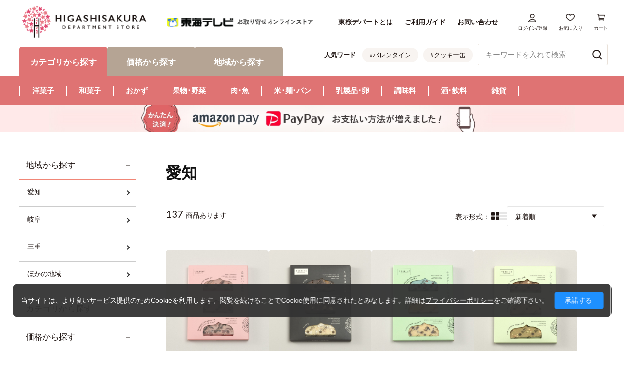

--- FILE ---
content_type: text/html; charset=utf-8
request_url: https://higashisakura.tokai-tv.com/shop/c/caichi_p3/
body_size: 8107
content:
<!DOCTYPE html>
<html data-browse-mode="P" lang="ja" >
<head>
<meta charset="UTF-8">
<title>愛知(3／7ページ)東桜デパート｜地域の逸品グルメ お取り寄せ</title>
<link rel="canonical" href="https://higashisakura.tokai-tv.com/shop/c/caichi/">
<link rel="prev" href="https://higashisakura.tokai-tv.com/shop/c/caichi_p2/">
<link rel="next" href="https://higashisakura.tokai-tv.com/shop/c/caichi_p4/">
<meta name="description" content="愛知(3／7ページ)「その味わいには、物語がある。」　価値あるものを選び、伝えることを大切に。 地域に息づく、語り継ぎたい逸品をお届けするオンラインショップです。ギフトや手土産に喜ばれるこだわりのグルメやスイーツがおとり">
<meta name="keywords" content="3／7ページ,ギフト,東海テレビ,産直,特産品,東桜デパート,higashisakura">

<meta name="wwwroot" content="" />
<meta name="rooturl" content="https://higashisakura.tokai-tv.com" />
<meta name="viewport" content="width=1200">
<link rel="stylesheet" type="text/css" href="https://ajax.googleapis.com/ajax/libs/jqueryui/1.13.2/themes/ui-lightness/jquery-ui.min.css">
<link rel="stylesheet" type="text/css" href="/css/sys/reset.css">
<link rel="stylesheet" type="text/css" href="/css/sys/base.css">
<link rel="stylesheet" type="text/css" href="/css/sys/block_icon_image.css">

<link rel="stylesheet" type="text/css" href="/css/sys/base_form.css" >
<link rel="stylesheet" type="text/css" href="/css/sys/base_misc.css" >
<link rel="stylesheet" type="text/css" href="/css/sys/layout.css" >
<link rel="stylesheet" type="text/css" href="/css/sys/block_common.css" >
<link rel="stylesheet" type="text/css" href="/css/sys/block_customer.css" >
<link rel="stylesheet" type="text/css" href="/css/sys/block_goods.css" >
<link rel="stylesheet" type="text/css" href="/css/sys/block_order.css" >
<link rel="stylesheet" type="text/css" href="/css/sys/block_misc.css" >
<link rel="stylesheet" type="text/css" href="/css/sys/block_store.css" >
<link rel="stylesheet" type="text/css" href="/css/sys/block_page_category.css" >
<link rel="stylesheet" type="text/css" href="/css/sys/block_page.css" >
<link rel="stylesheet" type="text/css" href="/css/sys/block_no_code_cms.css" >
<script src="https://ajax.googleapis.com/ajax/libs/jquery/3.6.4/jquery.min.js" ></script>
<script src="https://ajax.googleapis.com/ajax/libs/jqueryui/1.13.2/jquery-ui.min.js" ></script>
<script src="/lib/js.cookie.js" ></script>
<script src="/lib/jquery.balloon.js" ></script>
<script src="/lib/goods/jquery.tile.min.js" ></script>
<script src="/lib/modernizr-custom.js" ></script>
<script src="/js/sys/tmpl.js" ></script>
<script src="/js/sys/msg.js" ></script>
<script src="/js/sys/sys.js" ></script>
<script src="/js/sys/common.js" ></script>
<script src="/js/sys/search_suggest.js" ></script>
<script src="/js/sys/ui.js" ></script>
<script src="/js/sys/dmp_data_send.js" ></script>


<!-- Google Tag Manager -->
<script>(function(w,d,s,l,i){w[l]=w[l]||[];w[l].push({'gtm.start':
new Date().getTime(),event:'gtm.js'});var f=d.getElementsByTagName(s)[0],
j=d.createElement(s),dl=l!='dataLayer'?'&l='+l:'';j.async=true;j.src=
'https://www.googletagmanager.com/gtm.js?id='+i+dl;f.parentNode.insertBefore(j,f);
})(window,document,'script','dataLayer','GTM-PM5VC8G8');</script>
<!-- End Google Tag Manager -->



	
		
		<link rel="preconnect" href="https://fonts.googleapis.com">
<link rel="preconnect" href="https://fonts.gstatic.com" crossorigin>
<link rel="stylesheet" type="text/css" href="https://fonts.googleapis.com/css2?family=Cardo&family=Lato:wght@100;400;700&display=swap">
<link rel="stylesheet" type="text/css" href="/css/usr/base.css">
<link rel="stylesheet" type="text/css" href="/css/usr/layout.css">
<link rel="stylesheet" type="text/css" href="/css/usr/block.css">
<link rel="stylesheet" type="text/css" href="/css/usr/user_plugins.css?v=12">
<link rel="stylesheet" type="text/css" href="/css/usr/user.css?v=23">
<script src="/js/usr/tmpl.js"></script>
<script src="/js/usr/msg.js"></script>
<script src="/js/usr/user_plugins.js?v=12"></script>
<script src="/js/usr/user.js?v=5"></script>
<script src="/lib/lazysizes.min.js"></script>
<link rel="SHORTCUT ICON" href="/favicon.ico">
<meta name="google-site-verification" content="Mmv1ge5Oy85aa9zWIb6iYNE7x0UE7xfwwlcx21vXw2E" />
		
	


	<script src="/js/usr/category.js" defer></script>

<!-- metatag meta -->
<meta property="metatag:device" content="desktop" />
<meta property="metatag:page_type" content="goodslist" />
<meta property="metatag:cart_item" content="[]" />
<meta property="metatag:attr" content="" />

<script src="/js/sys/goods_ajax_cart.js" ></script>
<script src="/js/sys/goods_ajax_bookmark.js" ></script>
<script src="/js/sys/goods_ajax_quickview.js" ></script>

<script src="/js/sys/cart_qty_pulldown.js" ></script>

<!-- Global site tag (gtag.js) - Google Analytics -->
<script async src="https://www.googletagmanager.com/gtag/js?id=G-WPJ1E94VSR"></script>
<script>
  window.dataLayer = window.dataLayer || [];
  function gtag(){dataLayer.push(arguments);}

  gtag('js', new Date());
  
  
  gtag('config', 'G-WPJ1E94VSR', { 'user_id': null });
  
</script>

<meta property="og:url" content="https://higashisakura.tokai-tv.com/shop/c/caichi/">
<meta property="og:type" content="article">



<meta property="og:title" content="愛知(3／7ページ)東桜デパート｜地域の逸品グルメ お取り寄せ">
<meta property="og:description" content="愛知(3／7ページ)「その味わいには、物語がある。」　価値あるものを選び、伝えることを大切に。 地域に息づく、語り継ぎたい逸品をお届けするオンラインショップです。ギフトや手土産に喜ばれるこだわりのグルメやスイーツがおとり">
<meta property="og:site_name" content="東桜デパート">
<meta property="og:image" content="https://higashisakura.tokai-tv.com/img/usr/common/header_logo.png">







<script type="text/javascript" src="/js/sys/goods_list_ajax_bookmark.js" defer></script>

</head>
<body class="page-category" 

		

>

<!-- Google Tag Manager (noscript) -->
<noscript><iframe src="https://www.googletagmanager.com/ns.html?id=GTM-PM5VC8G8"
height="0" width="0" style="display:none;visibility:hidden"></iframe></noscript>
<!-- End Google Tag Manager (noscript) -->




<div class="wrapper">
	
		
		
			
					<header id="header" class="pane-header">
	<div class="p-header">
	  <div class="p-header-inner">
		<div class="p-header-fix">
		  <div class="p-header-top">
			<div class="p-header-top-logo">
			  <a href="https://higashisakura.tokai-tv.com/shop/">
				<img src="/img/usr/lazyloading.png" data-src="/img/usr/common/header_logo.png" class="lazyload" alt="HIGASHISAKURA DEPARTMENT STORE">
			  </a>
			  <div>
				<img src="/img/usr/lazyloading.png" data-src="/img/usr/common/header_tokaiTV_logo.png" class="lazyload" alt="東海テレビ お取り寄せWEBショップ">
			  </div>
			</div>
			<div class="p-header-top-menu">
			  <div class="p-header-top-menu-item">
				<a href="/shop/pages/higashisakura.aspx">東桜デパートとは</a>  
			  </div>
			  <div class="p-header-top-menu-item">
				<a href="/shop/pages/guide.aspx">ご利用ガイド</a>  
			  </div>
			  <div class="p-header-top-menu-item">
				<a href="/shop/contact/contact.aspx">お問い合わせ</a>  
			  </div>
			</div>
			<div class="p-header-top-menu-right">
			  <div class="p-header-top-menu-item p-header-top-menu-item--login">
				<a href="/shop/customer/menu.aspx">
				  <span class="p-header-top-menu-item-img">
					<img src="/img/usr/lazyloading.png" data-src="/img/usr/common/icon_header_login.png" class="lazyload" alt="">
				  </span>
				  <span class="p-header-top-menu-item-txt">ログイン/登録</span>
				</a>  
			  </div>
			  <div class="p-header-top-menu-item p-header-top-menu-item--favorite">
				<a href="/shop/customer/bookmark_guest.aspx">
				  <span class="p-header-top-menu-item-img">
					<img src="/img/usr/lazyloading.png" data-src="/img/usr/common/icon_header_favorite.png" class="lazyload" alt="">
				  </span>
				  <span class="p-header-top-menu-item-txt">お気に入り</span>
				</a>  
			  </div>
			  <div class="p-header-top-menu-item p-header-top-menu-item--cart">
				<a href="/shop/cart/cart.aspx">
				  <span class="p-header-top-menu-item-img">
					<div class="p-header-top-menu-item--cart-num js-cart-count"></div>
					<img src="/img/usr/lazyloading.png" data-src="/img/usr/common/icon_header_cart.png" class="lazyload" alt="">
				  </span>
				  <span class="p-header-top-menu-item-txt">カート</span>
				</a>  
			  </div>
			</div>
		  </div>
		  <div class="p-header-bottom">
			<div class="p-header-bottom-menu">
			<p class="p-header-bottom-txt">人気ワード</p>

		  	<a class="p-header-bottom-link" href="/shop/goods/search.aspx?keyword=バレンタイン&search=検索する">#バレンタイン</a>
		  	<a class="p-header-bottom-link" href="/shop/goods/search.aspx?keyword=クッキー缶&search=検索する">#クッキー缶</a>

			<!--コメントアウト
			<a class="p-header-bottom-link" href="/shop/goods/search.aspx?keyword=バレンタインデー&search=検索する">#バレンタインデー</a>
			コメントアウト終わり-->

           
            <div class="p-header-bottom-search">
				<form name="frmSearch" method="get" action="/shop/goods/search.aspx">
				  <div class="p-header-bottom-search-inner">
					<input type="hidden" name="search" value="x">
					<input class="p-header-bottom-search-keyword js-suggest-search" type="text" value="" tabindex="1" id="keyword" placeholder="キーワードを入れて検索" name="keyword" data-suggest-submit="on" autocomplete="off">
					<button class="p-header-bottom-search-keyword-btn" type="submit" tabindex="1" name="search" value="search"><img src="/img/usr/lazyloading.png" data-src="/img/usr/common/icon_header_search_b.png" class="lazyload" alt=""></button>
				  </div>
				</form>
			  </div>
			</div>
		  </div>
		</div>
	  </div>
	</div>
  </header>

					
						<div class="p-gnavi">
	<div class="p-gnavi-menu">
	  <div class="p-gnavi-menu-fix">
		<div class="p-gnavi-menu-inner">
		  <ul class="p-gnavi-menu-tabs">
			<li class="p-gnavi-menu-tabs-item js-p-gnavi-menu-tab -active">カテゴリから探す</li>
			<li class="p-gnavi-menu-tabs-item js-p-gnavi-menu-tab">価格から探す</li>
			<li class="p-gnavi-menu-tabs-item js-p-gnavi-menu-tab">地域から探す</li>
		  </ul>
		  <ul class="p-gnavi-menu-links js-p-gnavi-menu-links -active">
			<li class="p-gnavi-menu-links-item">
			  <a href="/shop/r/ryougashi">洋菓子</a>
			</li>
			<li class="p-gnavi-menu-links-item">
			  <a href="/shop/r/rwagashi">和菓子</a>
			</li>
			<li class="p-gnavi-menu-links-item">
			  <a href="/shop/r/rokazu">おかず</a>
			</li>
			<li class="p-gnavi-menu-links-item">
			  <a href="/shop/r/rkudamonoyasai">果物･野菜</a>
			</li>
			<li class="p-gnavi-menu-links-item">
			  <a href="/shop/r/rnikusakana">肉･魚</a>
			</li>
			<li class="p-gnavi-menu-links-item">
			  <a href="/shop/r/rkomemenpan">米･麺･パン</a>
			</li>
			<li class="p-gnavi-menu-links-item">
			  <a href="/shop/r/rnyuuseihintamago">乳製品･卵</a>
			</li>
			<li class="p-gnavi-menu-links-item">
			  <a href="/shop/r/rtyoumiryou">調味料</a>
			</li>
			<li class="p-gnavi-menu-links-item">
			  <a href="/shop/r/rsakeinnryou">酒･飲料</a>
			</li>
			<li class="p-gnavi-menu-links-item">
			  <a href="/shop/r/rzakka">雑貨</a>
			</li>
		  </ul>
		  <ul class="p-gnavi-menu-links js-p-gnavi-menu-links">
			<li class="p-gnavi-menu-links-item">
			  <a href="/shop/r/r2000">～<span class="p-gnavi-menu-links-yen">2,000</span>円</a>
			</li>
			<li class="p-gnavi-menu-links-item">
			  <a href="/shop/r/r3000"><span class="p-gnavi-menu-links-yen">2,001</span>円~<span class="p-gnavi-menu-links-yen">3000</span>円</a>
			</li>
			<li class="p-gnavi-menu-links-item">
			  <a href="/shop/r/r5000"><span class="p-gnavi-menu-links-yen">3,001</span>円~<span class="p-gnavi-menu-links-yen">5000</span>円</a>
			</li>
			<li class="p-gnavi-menu-links-item">
			  <a href="/shop/r/r8000"><span class="p-gnavi-menu-links-yen">5,001</span>円~<span class="p-gnavi-menu-links-yen">8000</span>円</a>
			</li>
			<li class="p-gnavi-menu-links-item">
			  <a href="/shop/r/r8000ijou"><span class="p-gnavi-menu-links-yen">8,001</span>円~</a>
			</li>
		  </ul>
		  <ul class="p-gnavi-menu-links js-p-gnavi-menu-links">
			<li class="p-gnavi-menu-links-item">
			  <a href="/shop/c/caichi">愛知</a>
			</li>
			<li class="p-gnavi-menu-links-item">
			  <a href="/shop/c/cgifu">岐阜</a>
			</li>
			<li class="p-gnavi-menu-links-item">
			  <a href="/shop/c/cmie">三重</a>
			</li>
            <li class="p-gnavi-menu-links-item">
			  <a href="/shop/c/chokanochiiki">ほかの地域</a>
			</li>
		  </ul>
		</div>
	  </div>
	</div>
</div>
<div class="p-header-cpn-banner-area-bg" style="background-color: #FFE9E9;">
	<div class="p-header-cpn-banner-area" style="width: 1080px; height: auto; margin: 0 auto;">
		<a href="/shop/pages/guide.aspx#order" style="display: block;">
		  <img src="/img/usr/banner/header_banner_pc_payment.jpg" alt="お支払い方法が増えました！">
		</a>
</div>
</div>
					
			
		
	
	
<div class="pane-contents">
<div class="block-category-top"></div>
<div class="container">

<div class="pane-left-menu">
<div id="block_of_leftmenu_top" class="block-left-menu-top">


		


</div>
<div id="block_of_categorytree" class="block-category-tree block-tree">

<div class="pane-block--title block-category-tree--header js-pane-block--title is-active"><a href="javascript:;">地域から探す</a></div>
<ul class="block-category-tree--items block-category-tree--level-1">

	<li class="block-category-tree--item__open block-tree--item">


	<a href="/shop/c/caichi/"><span>愛知</span></a>

	
	</li>

	<li class="block-category-tree--item block-tree--item">


	<a href="/shop/c/cgifu/"><span>岐阜</span></a>

	
	</li>

	<li class="block-category-tree--item block-tree--item">


	<a href="/shop/c/cmie/"><span>三重</span></a>

	
	</li>

	<li class="block-category-tree--item block-tree--item">


	<a href="/shop/c/chokanochiiki/"><span>ほかの地域</span></a>

	
	</li>

</ul>


</div>
<div id="block_of_leftmenu_middle" class="block-left-menu-middle">


		


</div>
<div id="block_of_genretree" class="block-genre-tree">




<div class="pane-block--title block-genre-tree--header js-pane-block--title "><a href="javascript:;">カテゴリから探す</a></div>
<ul class="block-genre-tree--items block-genre-tree--level2">


	<li class="block-genre-tree--item block-tree--item">


	<a href="/shop/r/ryougashi/"><span>洋菓子</span></a>


	</li>


	<li class="block-genre-tree--item block-tree--item">


	<a href="/shop/r/rwagashi/"><span>和菓子</span></a>


	</li>


	<li class="block-genre-tree--item block-tree--item">


	<a href="/shop/r/rokazu/"><span>おかず</span></a>


	</li>


	<li class="block-genre-tree--item block-tree--item">


	<a href="/shop/r/rkudamonoyasai/"><span>果物・野菜</span></a>


	</li>


	<li class="block-genre-tree--item block-tree--item">


	<a href="/shop/r/rnikusakana/"><span>肉・魚</span></a>


	</li>


	<li class="block-genre-tree--item block-tree--item">


	<a href="/shop/r/rkomemenpan/"><span>米・麺・パン</span></a>


	</li>


	<li class="block-genre-tree--item block-tree--item">


	<a href="/shop/r/rnyuuseihintamago/"><span>乳製品・卵</span></a>


	</li>


	<li class="block-genre-tree--item block-tree--item">


	<a href="/shop/r/rtyoumiryou/"><span>調味料</span></a>


	</li>


	<li class="block-genre-tree--item block-tree--item">


	<a href="/shop/r/rsakeinnryou/"><span>酒・飲料</span></a>


	</li>


	<li class="block-genre-tree--item block-tree--item">


	<a href="/shop/r/rzakka/"><span>雑貨</span></a>


	</li>

</ul>




<div class="pane-block--title block-genre-tree--header js-pane-block--title "><a href="javascript:;">価格から探す</a></div>
<ul class="block-genre-tree--items block-genre-tree--level2">


	<li class="block-genre-tree--item block-tree--item">


	<a href="/shop/r/r2000/"><span>～2,000円</span></a>


	</li>


	<li class="block-genre-tree--item block-tree--item">


	<a href="/shop/r/r3000/"><span>2,001～3,000円</span></a>


	</li>


	<li class="block-genre-tree--item block-tree--item">


	<a href="/shop/r/r5000/"><span>3,001～5,000円</span></a>


	</li>


	<li class="block-genre-tree--item block-tree--item">


	<a href="/shop/r/r8000/"><span>5,001～8,000円</span></a>


	</li>


	<li class="block-genre-tree--item block-tree--item">


	<a href="/shop/r/r8000ijou/"><span>8,001円～</span></a>


	</li>

</ul>






</div>



</div>

<main class="pane-main">
<div class="block-category-list">
<div class="block-category-list--goods">


<h1 class="h1 block-category-list--header">愛知</h1>


<div class="block-category-list--promotion-freespace">

</div>




<div class="block-category-list--topic"></div>








<script type="text/template" id="js_crsirefo">230cb7f0fffce2c74e6018be679cb3ae100f8c5077ab3a0a5055dc05c9596e2f</script>
<script src="/js/sys/js_crsirefo.js" defer></script>



<div class="block-goods-list--items-wrap">
<div class="block-goods-list--pager-top block-goods-list--pager pager">
	<div class="pager-total"><span class="pager-count"><span>137</span>商品あります</span></div>
</div>

<div class="block-goods-list--items-wrap-rt">
<dl class="block-goods-list--display-style-items">
<dt>表示形式：</dt>
<dd>
<ul class="block-goods-list--display-style-items-list">
<li class="active"> 

<img src="/img/usr/lazyloading.png" data-src="/img/usr/common/listtype_01.png" class="lazyload" alt="">

</li><li><a href="/shop/c/caichi_dD_p3/"> 

<img src="/img/usr/lazyloading.png" data-src="/img/usr/common/listtype_02_off.png" class="lazyload" alt="">

</a></li>
</ul>
</dd>
</dl>
<dl class="block-goods-list--sort-order-items">
<dt>新着順</dt>
<dd>
<ul class="block-goods-list--sort-order-items-list">
<li><a href="/shop/c/caichi_snd/">新着順
                                         </a></li><li><a href="/shop/c/caichi_ssp/">価格(安い順)
                                         </a></li><li><a href="/shop/c/caichi_sspd/">価格(高い順)</a></li>
</ul>
</dd>
</dl>
</div>
</div>

<div class="block-pickup-list-p">
	
	<div class="block-pickup-list-p--item">
		<div class="block-pickup-list-p--item-body js-enhanced-ecommerce-item">
	<div class="block-icon-top">

	</div>
	<div class="block-pickup-list-p--image">

		<a href="/shop/g/gQUON04/" title="QUONテリーヌ3枚セット 苺はいつも裏切らない" class="js-enhanced-ecommerce-image">
			<figure class="img-center block-goods-list--image-relative  "><img alt="QUONテリーヌ3枚セット 苺はいつも裏切らない" src="/img/usr/lazyloading.png" data-src="/img/goods/S/QUON04.jpg" class="lazyload"></figure>
		</a>

	</div>
	
	<div class="block-pickup-list-p--item-description">
		<div class="block-icon">

			<span class="block-icon--src1"><img src="/img/usr/lazyloading.png" class="lazyload" data-src="/img/icon/aichi.png" alt="愛知"></span>
			
			

		</div>
		<div class="block-pickup-list-p--producer-name">QUON CHOCOLATE</div>

		<div class="block-pickup-list-p--goods-name"><a href="/shop/g/gQUON04/" title="QUONテリーヌ3枚セット 苺はいつも裏切らない" data-category="愛知(aichi)" data-category1="愛知(aichi)" data-category2="愛知(aichi)" data-category3="愛知(aichi)" data-category4="愛知(aichi)" data-brand="QUON CHOCOLATE(QUON)" class="js-enhanced-ecommerce-goods-name">QUONテリーヌ3枚セット 苺はいつも裏切らない</a></div>


		
		<div class="block-pickup-list-p--price-infos">
			<div class="block-pickup-list-p--price-items">
			
				
					<div class="block-pickup-list-p--price price js-enhanced-ecommerce-goods-price">908<span class="txt-yen">円</span><span class="txt-tax">(税込)</span></div>
				

	

			
			
			</div>
			
			<div class="block-pickup-list-p--bookmark">
				
	
	<div class="block-goods-favorite--btn js-animation-list-bookmark " data-goods-name="QUONテリーヌ3枚セット 苺はいつも裏切らない" data-goods="QUON04" data-crsirefo="719df7647ed9fec57245b12cb87f27005d516771daa4ee75d502a480af6b455d"></div>
	

			</div>
		</div>
	</div>
</div>
<div class="block-pickup-list-p--item-body js-enhanced-ecommerce-item">
	<div class="block-icon-top">

	</div>
	<div class="block-pickup-list-p--image">

		<a href="/shop/g/gQUON05/" title="QUONテリーヌ3枚セット 久遠のはじまり。" class="js-enhanced-ecommerce-image">
			<figure class="img-center block-goods-list--image-relative  "><img alt="QUONテリーヌ3枚セット 久遠のはじまり。" src="/img/usr/lazyloading.png" data-src="/img/goods/S/QUON05.jpg" class="lazyload"></figure>
		</a>

	</div>
	
	<div class="block-pickup-list-p--item-description">
		<div class="block-icon">

			<span class="block-icon--src1"><img src="/img/usr/lazyloading.png" class="lazyload" data-src="/img/icon/aichi.png" alt="愛知"></span>
			
			

		</div>
		<div class="block-pickup-list-p--producer-name">QUON CHOCOLATE</div>

		<div class="block-pickup-list-p--goods-name"><a href="/shop/g/gQUON05/" title="QUONテリーヌ3枚セット 久遠のはじまり。" data-category="愛知(aichi)" data-category1="愛知(aichi)" data-category2="愛知(aichi)" data-category3="愛知(aichi)" data-category4="愛知(aichi)" data-brand="QUON CHOCOLATE(QUON)" class="js-enhanced-ecommerce-goods-name">QUONテリーヌ3枚セット 久遠のはじまり。</a></div>


		
		<div class="block-pickup-list-p--price-infos">
			<div class="block-pickup-list-p--price-items">
			
				
					<div class="block-pickup-list-p--price price js-enhanced-ecommerce-goods-price">908<span class="txt-yen">円</span><span class="txt-tax">(税込)</span></div>
				

	

			
			
			</div>
			
			<div class="block-pickup-list-p--bookmark">
				
	
	<div class="block-goods-favorite--btn js-animation-list-bookmark " data-goods-name="QUONテリーヌ3枚セット 久遠のはじまり。" data-goods="QUON05" data-crsirefo="719df7647ed9fec57245b12cb87f27005d516771daa4ee75d502a480af6b455d"></div>
	

			</div>
		</div>
	</div>
</div>
<div class="block-pickup-list-p--item-body js-enhanced-ecommerce-item">
	<div class="block-icon-top">

	</div>
	<div class="block-pickup-list-p--image">

		<a href="/shop/g/gQUON06/" title="QUONテリーヌ3枚セット チョコレートで弾けよう!" class="js-enhanced-ecommerce-image">
			<figure class="img-center block-goods-list--image-relative  "><img alt="QUONテリーヌ3枚セット チョコレートで弾けよう!" src="/img/usr/lazyloading.png" data-src="/img/goods/S/QUON06.jpg" class="lazyload"></figure>
		</a>

	</div>
	
	<div class="block-pickup-list-p--item-description">
		<div class="block-icon">

			<span class="block-icon--src1"><img src="/img/usr/lazyloading.png" class="lazyload" data-src="/img/icon/aichi.png" alt="愛知"></span>
			
			

		</div>
		<div class="block-pickup-list-p--producer-name">QUON CHOCOLATE</div>

		<div class="block-pickup-list-p--goods-name"><a href="/shop/g/gQUON06/" title="QUONテリーヌ3枚セット チョコレートで弾けよう!" data-category="愛知(aichi)" data-category1="愛知(aichi)" data-category2="愛知(aichi)" data-category3="愛知(aichi)" data-category4="愛知(aichi)" data-brand="QUON CHOCOLATE(QUON)" class="js-enhanced-ecommerce-goods-name">QUONテリーヌ3枚セット チョコレートで弾けよう!</a></div>


		
		<div class="block-pickup-list-p--price-infos">
			<div class="block-pickup-list-p--price-items">
			
				
					<div class="block-pickup-list-p--price price js-enhanced-ecommerce-goods-price">908<span class="txt-yen">円</span><span class="txt-tax">(税込)</span></div>
				

	

			
			
			</div>
			
			<div class="block-pickup-list-p--bookmark">
				
	
	<div class="block-goods-favorite--btn js-animation-list-bookmark " data-goods-name="QUONテリーヌ3枚セット チョコレートで弾けよう!" data-goods="QUON06" data-crsirefo="719df7647ed9fec57245b12cb87f27005d516771daa4ee75d502a480af6b455d"></div>
	

			</div>
		</div>
	</div>
</div>
<div class="block-pickup-list-p--item-body js-enhanced-ecommerce-item">
	<div class="block-icon-top">

	</div>
	<div class="block-pickup-list-p--image">

		<a href="/shop/g/gQUON07/" title="QUONテリーヌ3枚セット プラリネって??" class="js-enhanced-ecommerce-image">
			<figure class="img-center block-goods-list--image-relative  "><img alt="QUONテリーヌ3枚セット プラリネって??" src="/img/usr/lazyloading.png" data-src="/img/goods/S/QUON07.jpg" class="lazyload"></figure>
		</a>

	</div>
	
	<div class="block-pickup-list-p--item-description">
		<div class="block-icon">

			<span class="block-icon--src1"><img src="/img/usr/lazyloading.png" class="lazyload" data-src="/img/icon/aichi.png" alt="愛知"></span>
			
			

		</div>
		<div class="block-pickup-list-p--producer-name">QUON CHOCOLATE</div>

		<div class="block-pickup-list-p--goods-name"><a href="/shop/g/gQUON07/" title="QUONテリーヌ3枚セット プラリネって??" data-category="愛知(aichi)" data-category1="愛知(aichi)" data-category2="愛知(aichi)" data-category3="愛知(aichi)" data-category4="愛知(aichi)" data-brand="QUON CHOCOLATE(QUON)" class="js-enhanced-ecommerce-goods-name">QUONテリーヌ3枚セット プラリネって??</a></div>


		
		<div class="block-pickup-list-p--price-infos">
			<div class="block-pickup-list-p--price-items">
			
				
					<div class="block-pickup-list-p--price price js-enhanced-ecommerce-goods-price">908<span class="txt-yen">円</span><span class="txt-tax">(税込)</span></div>
				

	

			
			
			</div>
			
			<div class="block-pickup-list-p--bookmark">
				
	
	<div class="block-goods-favorite--btn js-animation-list-bookmark " data-goods-name="QUONテリーヌ3枚セット プラリネって??" data-goods="QUON07" data-crsirefo="719df7647ed9fec57245b12cb87f27005d516771daa4ee75d502a480af6b455d"></div>
	

			</div>
		</div>
	</div>
</div>
<div class="block-pickup-list-p--item-body js-enhanced-ecommerce-item">
	<div class="block-icon-top">

	</div>
	<div class="block-pickup-list-p--image">

		<a href="/shop/g/gQUON08/" title="QUONテリーヌ3枚セット おつかれさまのあなたに。" class="js-enhanced-ecommerce-image">
			<figure class="img-center block-goods-list--image-relative  "><img alt="QUONテリーヌ3枚セット おつかれさまのあなたに。" src="/img/usr/lazyloading.png" data-src="/img/goods/S/QUON08.jpg" class="lazyload"></figure>
		</a>

	</div>
	
	<div class="block-pickup-list-p--item-description">
		<div class="block-icon">

			<span class="block-icon--src1"><img src="/img/usr/lazyloading.png" class="lazyload" data-src="/img/icon/aichi.png" alt="愛知"></span>
			
			

		</div>
		<div class="block-pickup-list-p--producer-name">QUON CHOCOLATE</div>

		<div class="block-pickup-list-p--goods-name"><a href="/shop/g/gQUON08/" title="QUONテリーヌ3枚セット おつかれさまのあなたに。" data-category="愛知(aichi)" data-category1="愛知(aichi)" data-category2="愛知(aichi)" data-category3="愛知(aichi)" data-category4="愛知(aichi)" data-brand="QUON CHOCOLATE(QUON)" class="js-enhanced-ecommerce-goods-name">QUONテリーヌ3枚セット おつかれさまのあなたに。</a></div>


		
		<div class="block-pickup-list-p--price-infos">
			<div class="block-pickup-list-p--price-items">
			
				
					<div class="block-pickup-list-p--price price js-enhanced-ecommerce-goods-price">908<span class="txt-yen">円</span><span class="txt-tax">(税込)</span></div>
				

	

			
			
			</div>
			
			<div class="block-pickup-list-p--bookmark">
				
	
	<div class="block-goods-favorite--btn js-animation-list-bookmark " data-goods-name="QUONテリーヌ3枚セット おつかれさまのあなたに。" data-goods="QUON08" data-crsirefo="719df7647ed9fec57245b12cb87f27005d516771daa4ee75d502a480af6b455d"></div>
	

			</div>
		</div>
	</div>
</div>
<div class="block-pickup-list-p--item-body js-enhanced-ecommerce-item">
	<div class="block-icon-top">

	</div>
	<div class="block-pickup-list-p--image">

		<a href="/shop/g/gQUON09/" title="QUONテリーヌ3枚セット 雲の上のお茶" class="js-enhanced-ecommerce-image">
			<figure class="img-center block-goods-list--image-relative  "><img alt="QUONテリーヌ3枚セット 雲の上のお茶" src="/img/usr/lazyloading.png" data-src="/img/goods/S/QUON09.jpg" class="lazyload"></figure>
		</a>

	</div>
	
	<div class="block-pickup-list-p--item-description">
		<div class="block-icon">

			<span class="block-icon--src1"><img src="/img/usr/lazyloading.png" class="lazyload" data-src="/img/icon/aichi.png" alt="愛知"></span>
			
			

		</div>
		<div class="block-pickup-list-p--producer-name">QUON CHOCOLATE</div>

		<div class="block-pickup-list-p--goods-name"><a href="/shop/g/gQUON09/" title="QUONテリーヌ3枚セット 雲の上のお茶" data-category="愛知(aichi)" data-category1="愛知(aichi)" data-category2="愛知(aichi)" data-category3="愛知(aichi)" data-category4="愛知(aichi)" data-brand="QUON CHOCOLATE(QUON)" class="js-enhanced-ecommerce-goods-name">QUONテリーヌ3枚セット 雲の上のお茶</a></div>


		
		<div class="block-pickup-list-p--price-infos">
			<div class="block-pickup-list-p--price-items">
			
				
					<div class="block-pickup-list-p--price price js-enhanced-ecommerce-goods-price">908<span class="txt-yen">円</span><span class="txt-tax">(税込)</span></div>
				

	

			
			
			</div>
			
			<div class="block-pickup-list-p--bookmark">
				
	
	<div class="block-goods-favorite--btn js-animation-list-bookmark " data-goods-name="QUONテリーヌ3枚セット 雲の上のお茶" data-goods="QUON09" data-crsirefo="719df7647ed9fec57245b12cb87f27005d516771daa4ee75d502a480af6b455d"></div>
	

			</div>
		</div>
	</div>
</div>
<div class="block-pickup-list-p--item-body js-enhanced-ecommerce-item">
	<div class="block-icon-top">

	</div>
	<div class="block-pickup-list-p--image">

		<a href="/shop/g/gkohakufarm01/" title="たまゆら琥珀" class="js-enhanced-ecommerce-image">
			<figure class="img-center block-goods-list--image-relative  "><img alt="たまゆら琥珀" src="/img/usr/lazyloading.png" data-src="/img/goods/S/kohakufarm01.jpg" class="lazyload"></figure>
		</a>

	</div>
	
	<div class="block-pickup-list-p--item-description">
		<div class="block-icon">

			<span class="block-icon--src1"><img src="/img/usr/lazyloading.png" class="lazyload" data-src="/img/icon/aichi.png" alt="愛知"></span>
			<span class="block-icon--src2"><img src="/img/usr/lazyloading.png" class="lazyload" data-src="/img/icon/noshi.png" alt="のし対応可"></span>
			

		</div>
		<div class="block-pickup-list-p--producer-name">こはくファーム</div>

		<div class="block-pickup-list-p--goods-name"><a href="/shop/g/gkohakufarm01/" title="たまゆら琥珀" data-category="愛知(aichi)" data-category1="愛知(aichi)" data-category2="愛知(aichi)" data-category3="愛知(aichi)" data-category4="愛知(aichi)" data-brand="こはくファーム(kohakufarm)" class="js-enhanced-ecommerce-goods-name">たまゆら琥珀</a></div>


		
		<div class="block-pickup-list-p--price-infos">
			<div class="block-pickup-list-p--price-items">
			
				
					<div class="block-pickup-list-p--price price js-enhanced-ecommerce-goods-price">4,158<span class="txt-yen">円</span><span class="txt-tax">(税込)</span></div>
				

	

			
			
			</div>
			
			<div class="block-pickup-list-p--bookmark">
				
	
	<div class="block-goods-favorite--btn js-animation-list-bookmark " data-goods-name="たまゆら琥珀" data-goods="kohakufarm01" data-crsirefo="719df7647ed9fec57245b12cb87f27005d516771daa4ee75d502a480af6b455d"></div>
	

			</div>
		</div>
	</div>
</div>
<div class="block-pickup-list-p--item-body js-enhanced-ecommerce-item">
	<div class="block-icon-top">

	</div>
	<div class="block-pickup-list-p--image">

		<a href="/shop/g/gkohakufarm02/" title="琥珀マヨネーズ" class="js-enhanced-ecommerce-image">
			<figure class="img-center block-goods-list--image-relative  "><img alt="琥珀マヨネーズ" src="/img/usr/lazyloading.png" data-src="/img/goods/S/kohakufarm02.jpg" class="lazyload"></figure>
		</a>

	</div>
	
	<div class="block-pickup-list-p--item-description">
		<div class="block-icon">

			<span class="block-icon--src1"><img src="/img/usr/lazyloading.png" class="lazyload" data-src="/img/icon/aichi.png" alt="愛知"></span>
			<span class="block-icon--src2"><img src="/img/usr/lazyloading.png" class="lazyload" data-src="/img/icon/noshi.png" alt="のし対応可"></span>
			

		</div>
		<div class="block-pickup-list-p--producer-name">こはくファーム</div>

		<div class="block-pickup-list-p--goods-name"><a href="/shop/g/gkohakufarm02/" title="琥珀マヨネーズ" data-category="愛知(aichi)" data-category1="愛知(aichi)" data-category2="愛知(aichi)" data-category3="愛知(aichi)" data-category4="愛知(aichi)" data-brand="こはくファーム(kohakufarm)" class="js-enhanced-ecommerce-goods-name">琥珀マヨネーズ</a></div>


		
		<div class="block-pickup-list-p--price-infos">
			<div class="block-pickup-list-p--price-items">
			
				
					<div class="block-pickup-list-p--price price js-enhanced-ecommerce-goods-price">2,592<span class="txt-yen">円</span><span class="txt-tax">(税込)</span></div>
				

	

			
			
			</div>
			
			<div class="block-pickup-list-p--bookmark">
				
	
	<div class="block-goods-favorite--btn js-animation-list-bookmark " data-goods-name="琥珀マヨネーズ" data-goods="kohakufarm02" data-crsirefo="719df7647ed9fec57245b12cb87f27005d516771daa4ee75d502a480af6b455d"></div>
	

			</div>
		</div>
	</div>
</div>
<div class="block-pickup-list-p--item-body js-enhanced-ecommerce-item">
	<div class="block-icon-top">

	</div>
	<div class="block-pickup-list-p--image">

		<a href="/shop/g/ganglaise04/" title="マカロンギフト10個入り" class="js-enhanced-ecommerce-image">
			<figure class="img-center block-goods-list--image-relative  "><img alt="マカロンギフト10個入り" src="/img/usr/lazyloading.png" data-src="/img/goods/S/anglaise04.jpg" class="lazyload"></figure>
		</a>

	</div>
	
	<div class="block-pickup-list-p--item-description">
		<div class="block-icon">

			<span class="block-icon--src1"><img src="/img/usr/lazyloading.png" class="lazyload" data-src="/img/icon/aichi.png" alt="愛知"></span>
			<span class="block-icon--src2"><img src="/img/usr/lazyloading.png" class="lazyload" data-src="/img/icon/noshibag.png" alt="のし・紙袋対応可"></span>
			

		</div>
		<div class="block-pickup-list-p--producer-name">パティスリーアングレーズ＊フィーユ</div>

		<div class="block-pickup-list-p--goods-name"><a href="/shop/g/ganglaise04/" title="マカロンギフト10個入り" data-category="愛知(aichi)" data-category1="愛知(aichi)" data-category2="愛知(aichi)" data-category3="愛知(aichi)" data-category4="愛知(aichi)" data-brand="パティスリーアングレーズ＊フィーユ(anglaise)" class="js-enhanced-ecommerce-goods-name">マカロンギフト10個入り</a></div>


		
		<div class="block-pickup-list-p--price-infos">
			<div class="block-pickup-list-p--price-items">
			
				
					<div class="block-pickup-list-p--price price js-enhanced-ecommerce-goods-price">3,500<span class="txt-yen">円</span><span class="txt-tax">(税込)</span></div>
				

	

			
			
			</div>
			
			<div class="block-pickup-list-p--bookmark">
				
	
	<div class="block-goods-favorite--btn js-animation-list-bookmark " data-goods-name="マカロンギフト10個入り" data-goods="anglaise04" data-crsirefo="719df7647ed9fec57245b12cb87f27005d516771daa4ee75d502a480af6b455d"></div>
	

			</div>
		</div>
	</div>
</div>
<div class="block-pickup-list-p--item-body js-enhanced-ecommerce-item">
	<div class="block-icon-top">

	</div>
	<div class="block-pickup-list-p--image">

		<a href="/shop/g/gotomo01/" title="オトモ焼菓子スペシャリテ 8個セット" class="js-enhanced-ecommerce-image">
			<figure class="img-center block-goods-list--image-relative  "><img alt="オトモ焼菓子スペシャリテ 8個セット" src="/img/usr/lazyloading.png" data-src="/img/goods/S/otomo01.jpg" class="lazyload"></figure>
		</a>

	</div>
	
	<div class="block-pickup-list-p--item-description">
		<div class="block-icon">

			<span class="block-icon--src1"><img src="/img/usr/lazyloading.png" class="lazyload" data-src="/img/icon/aichi.png" alt="愛知"></span>
			<span class="block-icon--src2"><img src="/img/usr/lazyloading.png" class="lazyload" data-src="/img/icon/original.png" alt="当サイト限定"></span>
			<span class="block-icon--src3"><img src="/img/usr/lazyloading.png" class="lazyload" data-src="/img/icon/noshibag.png" alt="のし・紙袋対応可"></span>

		</div>
		<div class="block-pickup-list-p--producer-name">オトモ菓子店</div>

		<div class="block-pickup-list-p--goods-name"><a href="/shop/g/gotomo01/" title="オトモ焼菓子スペシャリテ 8個セット" data-category="愛知(aichi)" data-category1="愛知(aichi)" data-category2="愛知(aichi)" data-category3="愛知(aichi)" data-category4="愛知(aichi)" data-brand="オトモ菓子店(otomo)" class="js-enhanced-ecommerce-goods-name">オトモ焼菓子スペシャリテ 8個セット</a></div>


		
		<div class="block-pickup-list-p--price-infos">
			<div class="block-pickup-list-p--price-items">
			
				
					<div class="block-pickup-list-p--price price js-enhanced-ecommerce-goods-price">2,550<span class="txt-yen">円</span><span class="txt-tax">(税込)</span></div>
				

	

			
			
			</div>
			
			<div class="block-pickup-list-p--bookmark">
				
	
	<div class="block-goods-favorite--btn js-animation-list-bookmark " data-goods-name="オトモ焼菓子スペシャリテ 8個セット" data-goods="otomo01" data-crsirefo="719df7647ed9fec57245b12cb87f27005d516771daa4ee75d502a480af6b455d"></div>
	

			</div>
		</div>
	</div>
</div>
<div class="block-pickup-list-p--item-body js-enhanced-ecommerce-item">
	<div class="block-icon-top">

	</div>
	<div class="block-pickup-list-p--image">

		<a href="/shop/g/gotomo02/" title="フレッシュシトロンのサブレ 8個セット" class="js-enhanced-ecommerce-image">
			<figure class="img-center block-goods-list--image-relative  "><img alt="フレッシュシトロンのサブレ 8個セット" src="/img/usr/lazyloading.png" data-src="/img/goods/S/otomo02.jpg" class="lazyload"></figure>
		</a>

	</div>
	
	<div class="block-pickup-list-p--item-description">
		<div class="block-icon">

			<span class="block-icon--src1"><img src="/img/usr/lazyloading.png" class="lazyload" data-src="/img/icon/aichi.png" alt="愛知"></span>
			<span class="block-icon--src2"><img src="/img/usr/lazyloading.png" class="lazyload" data-src="/img/icon/original.png" alt="当サイト限定"></span>
			<span class="block-icon--src3"><img src="/img/usr/lazyloading.png" class="lazyload" data-src="/img/icon/noshibag.png" alt="のし・紙袋対応可"></span>

		</div>
		<div class="block-pickup-list-p--producer-name">オトモ菓子店</div>

		<div class="block-pickup-list-p--goods-name"><a href="/shop/g/gotomo02/" title="フレッシュシトロンのサブレ 8個セット" data-category="愛知(aichi)" data-category1="愛知(aichi)" data-category2="愛知(aichi)" data-category3="愛知(aichi)" data-category4="愛知(aichi)" data-brand="オトモ菓子店(otomo)" class="js-enhanced-ecommerce-goods-name">フレッシュシトロンのサブレ 8個セット</a></div>


		
		<div class="block-pickup-list-p--price-infos">
			<div class="block-pickup-list-p--price-items">
			
				
					<div class="block-pickup-list-p--price price js-enhanced-ecommerce-goods-price">1,850<span class="txt-yen">円</span><span class="txt-tax">(税込)</span></div>
				

	

			
			
			</div>
			
			<div class="block-pickup-list-p--bookmark">
				
	
	<div class="block-goods-favorite--btn js-animation-list-bookmark " data-goods-name="フレッシュシトロンのサブレ 8個セット" data-goods="otomo02" data-crsirefo="719df7647ed9fec57245b12cb87f27005d516771daa4ee75d502a480af6b455d"></div>
	

			</div>
		</div>
	</div>
</div>
<div class="block-pickup-list-p--item-body js-enhanced-ecommerce-item">
	<div class="block-icon-top">

	</div>
	<div class="block-pickup-list-p--image">

		<a href="/shop/g/gshirushi01/" title="レモンケーキセット6個入り" class="js-enhanced-ecommerce-image">
			<figure class="img-center block-goods-list--image-relative  "><img alt="レモンケーキセット6個入り" src="/img/usr/lazyloading.png" data-src="/img/goods/S/shirushi01.jpg" class="lazyload"></figure>
		</a>

	</div>
	
	<div class="block-pickup-list-p--item-description">
		<div class="block-icon">

			<span class="block-icon--src1"><img src="/img/usr/lazyloading.png" class="lazyload" data-src="/img/icon/aichi.png" alt="愛知"></span>
			<span class="block-icon--src2"><img src="/img/usr/lazyloading.png" class="lazyload" data-src="/img/icon/noshibag.png" alt="のし・紙袋対応可"></span>
			

		</div>
		<div class="block-pickup-list-p--producer-name">菓子屋shirushi</div>

		<div class="block-pickup-list-p--goods-name"><a href="/shop/g/gshirushi01/" title="レモンケーキセット6個入り" data-category="愛知(aichi)" data-category1="愛知(aichi)" data-category2="愛知(aichi)" data-category3="愛知(aichi)" data-category4="愛知(aichi)" data-brand="菓子屋shirushi(shirushi)" class="js-enhanced-ecommerce-goods-name">レモンケーキセット6個入り</a></div>


		
		<div class="block-pickup-list-p--price-infos">
			<div class="block-pickup-list-p--price-items">
			
				
					<div class="block-pickup-list-p--price price js-enhanced-ecommerce-goods-price">2,670<span class="txt-yen">円</span><span class="txt-tax">(税込)</span></div>
				

	

			
			
			</div>
			
			<div class="block-pickup-list-p--bookmark">
				
	
	<div class="block-goods-favorite--btn js-animation-list-bookmark " data-goods-name="レモンケーキセット6個入り" data-goods="shirushi01" data-crsirefo="719df7647ed9fec57245b12cb87f27005d516771daa4ee75d502a480af6b455d"></div>
	

			</div>
		</div>
	</div>
</div>
<div class="block-pickup-list-p--item-body js-enhanced-ecommerce-item">
	<div class="block-icon-top">

	</div>
	<div class="block-pickup-list-p--image">

		<a href="/shop/g/gshirushi02/" title="レモンケーキセット9個入り" class="js-enhanced-ecommerce-image">
			<figure class="img-center block-goods-list--image-relative  "><img alt="レモンケーキセット9個入り" src="/img/usr/lazyloading.png" data-src="/img/goods/S/shirushi02.jpg" class="lazyload"></figure>
		</a>

	</div>
	
	<div class="block-pickup-list-p--item-description">
		<div class="block-icon">

			<span class="block-icon--src1"><img src="/img/usr/lazyloading.png" class="lazyload" data-src="/img/icon/aichi.png" alt="愛知"></span>
			<span class="block-icon--src2"><img src="/img/usr/lazyloading.png" class="lazyload" data-src="/img/icon/noshibag.png" alt="のし・紙袋対応可"></span>
			

		</div>
		<div class="block-pickup-list-p--producer-name">菓子屋shirushi</div>

		<div class="block-pickup-list-p--goods-name"><a href="/shop/g/gshirushi02/" title="レモンケーキセット9個入り" data-category="愛知(aichi)" data-category1="愛知(aichi)" data-category2="愛知(aichi)" data-category3="愛知(aichi)" data-category4="愛知(aichi)" data-brand="菓子屋shirushi(shirushi)" class="js-enhanced-ecommerce-goods-name">レモンケーキセット9個入り</a></div>


		
		<div class="block-pickup-list-p--price-infos">
			<div class="block-pickup-list-p--price-items">
			
				
					<div class="block-pickup-list-p--price price js-enhanced-ecommerce-goods-price">3,930<span class="txt-yen">円</span><span class="txt-tax">(税込)</span></div>
				

	

			
			
			</div>
			
			<div class="block-pickup-list-p--bookmark">
				
	
	<div class="block-goods-favorite--btn js-animation-list-bookmark " data-goods-name="レモンケーキセット9個入り" data-goods="shirushi02" data-crsirefo="719df7647ed9fec57245b12cb87f27005d516771daa4ee75d502a480af6b455d"></div>
	

			</div>
		</div>
	</div>
</div>
<div class="block-pickup-list-p--item-body js-enhanced-ecommerce-item">
	<div class="block-icon-top">

	</div>
	<div class="block-pickup-list-p--image">

		<a href="/shop/g/ghoteltheprogress14/" title="ペタルビオレ" class="js-enhanced-ecommerce-image">
			<figure class="img-center block-goods-list--image-relative  "><img alt="ペタルビオレ" src="/img/usr/lazyloading.png" data-src="/img/goods/S/hoteltheprogress14.jpg" class="lazyload"></figure>
		</a>

	</div>
	
	<div class="block-pickup-list-p--item-description">
		<div class="block-icon">

			<span class="block-icon--src1"><img src="/img/usr/lazyloading.png" class="lazyload" data-src="/img/icon/aichi.png" alt="愛知"></span>
			<span class="block-icon--src2"><img src="/img/usr/lazyloading.png" class="lazyload" data-src="/img/icon/noshibag.png" alt="のし・紙袋対応可"></span>
			

		</div>
		<div class="block-pickup-list-p--producer-name">hotel the progress</div>

		<div class="block-pickup-list-p--goods-name"><a href="/shop/g/ghoteltheprogress14/" title="ペタルビオレ" data-category="愛知(aichi)" data-category1="愛知(aichi)" data-category2="愛知(aichi)" data-category3="愛知(aichi)" data-category4="愛知(aichi)" data-brand="hotel the progress(hoteltheprogress)" class="js-enhanced-ecommerce-goods-name">ペタルビオレ</a></div>


		
		<div class="block-pickup-list-p--price-infos">
			<div class="block-pickup-list-p--price-items">
			
				
					<div class="block-pickup-list-p--price price js-enhanced-ecommerce-goods-price">4,850<span class="txt-yen">円</span><span class="txt-tax">(税込)</span></div>
				

	

			
			
			</div>
			
			<div class="block-pickup-list-p--bookmark">
				
	
	<div class="block-goods-favorite--btn js-animation-list-bookmark " data-goods-name="ペタルビオレ" data-goods="hoteltheprogress14" data-crsirefo="719df7647ed9fec57245b12cb87f27005d516771daa4ee75d502a480af6b455d"></div>
	

			</div>
		</div>
	</div>
</div>
<div class="block-pickup-list-p--item-body js-enhanced-ecommerce-item">
	<div class="block-icon-top">

	</div>
	<div class="block-pickup-list-p--image">

		<a href="/shop/g/ghoteltheprogress15/" title="プティペタルビオレ" class="js-enhanced-ecommerce-image">
			<figure class="img-center block-goods-list--image-relative  "><img alt="プティペタルビオレ" src="/img/usr/lazyloading.png" data-src="/img/goods/S/hoteltheprogress15.jpg" class="lazyload"></figure>
		</a>

	</div>
	
	<div class="block-pickup-list-p--item-description">
		<div class="block-icon">

			<span class="block-icon--src1"><img src="/img/usr/lazyloading.png" class="lazyload" data-src="/img/icon/aichi.png" alt="愛知"></span>
			<span class="block-icon--src2"><img src="/img/usr/lazyloading.png" class="lazyload" data-src="/img/icon/noshibag.png" alt="のし・紙袋対応可"></span>
			

		</div>
		<div class="block-pickup-list-p--producer-name">hotel the progress</div>

		<div class="block-pickup-list-p--goods-name"><a href="/shop/g/ghoteltheprogress15/" title="プティペタルビオレ" data-category="愛知(aichi)" data-category1="愛知(aichi)" data-category2="愛知(aichi)" data-category3="愛知(aichi)" data-category4="愛知(aichi)" data-brand="hotel the progress(hoteltheprogress)" class="js-enhanced-ecommerce-goods-name">プティペタルビオレ</a></div>


		
		<div class="block-pickup-list-p--price-infos">
			<div class="block-pickup-list-p--price-items">
			
				
					<div class="block-pickup-list-p--price price js-enhanced-ecommerce-goods-price">3,700<span class="txt-yen">円</span><span class="txt-tax">(税込)</span></div>
				

	

			
			
			</div>
			
			<div class="block-pickup-list-p--bookmark">
				
	
	<div class="block-goods-favorite--btn js-animation-list-bookmark " data-goods-name="プティペタルビオレ" data-goods="hoteltheprogress15" data-crsirefo="719df7647ed9fec57245b12cb87f27005d516771daa4ee75d502a480af6b455d"></div>
	

			</div>
		</div>
	</div>
</div>
<div class="block-pickup-list-p--item-body js-enhanced-ecommerce-item">
	<div class="block-icon-top">

			<span class="block-icon-top--src1"><img src="/img/usr/lazyloading.png" class="lazyload" data-src="/img/sys/new.png" alt="新着商品"></span>
			

	</div>
	<div class="block-pickup-list-p--image">

		<a href="/shop/g/ghoteltheprogress16/" title="ペタルクールビオレ" class="js-enhanced-ecommerce-image">
			<figure class="img-center block-goods-list--image-relative  "><img alt="ペタルクールビオレ" src="/img/usr/lazyloading.png" data-src="/img/goods/S/hoteltheprogress16.jpg" class="lazyload"></figure>
		</a>

	</div>
	
	<div class="block-pickup-list-p--item-description">
		<div class="block-icon">

			<span class="block-icon--src1"><img src="/img/usr/lazyloading.png" class="lazyload" data-src="/img/icon/aichi.png" alt="愛知"></span>
			<span class="block-icon--src2"><img src="/img/usr/lazyloading.png" class="lazyload" data-src="/img/icon/limited.png" alt="期間限定"></span>
			<span class="block-icon--src3"><img src="/img/usr/lazyloading.png" class="lazyload" data-src="/img/icon/noshibag.png" alt="のし・紙袋対応可"></span>

		</div>
		<div class="block-pickup-list-p--producer-name">hotel the progress</div>

		<div class="block-pickup-list-p--goods-name"><a href="/shop/g/ghoteltheprogress16/" title="ペタルクールビオレ" data-category="愛知(aichi)" data-category1="愛知(aichi)" data-category2="愛知(aichi)" data-category3="愛知(aichi)" data-category4="愛知(aichi)" data-brand="hotel the progress(hoteltheprogress)" class="js-enhanced-ecommerce-goods-name">ペタルクールビオレ</a></div>


		
		<div class="block-pickup-list-p--price-infos">
			<div class="block-pickup-list-p--price-items">
			
				
					<div class="block-pickup-list-p--price price js-enhanced-ecommerce-goods-price">4,850<span class="txt-yen">円</span><span class="txt-tax">(税込)</span></div>
				

	

			
			
			</div>
			
			<div class="block-pickup-list-p--bookmark">
				
	
	<div class="block-goods-favorite--btn js-animation-list-bookmark " data-goods-name="ペタルクールビオレ" data-goods="hoteltheprogress16" data-crsirefo="719df7647ed9fec57245b12cb87f27005d516771daa4ee75d502a480af6b455d"></div>
	

			</div>
		</div>
	</div>
</div>
<div class="block-pickup-list-p--item-body js-enhanced-ecommerce-item">
	<div class="block-icon-top">

			<span class="block-icon-top--src1"><img src="/img/usr/lazyloading.png" class="lazyload" data-src="/img/sys/new.png" alt="新着商品"></span>
			

	</div>
	<div class="block-pickup-list-p--image">

		<a href="/shop/g/ghoteltheprogress17/" title="プティコフレクールビオレ" class="js-enhanced-ecommerce-image">
			<figure class="img-center block-goods-list--image-relative  "><img alt="プティコフレクールビオレ" src="/img/usr/lazyloading.png" data-src="/img/goods/S/hoteltheprogress17.jpg" class="lazyload"></figure>
		</a>

	</div>
	
	<div class="block-pickup-list-p--item-description">
		<div class="block-icon">

			<span class="block-icon--src1"><img src="/img/usr/lazyloading.png" class="lazyload" data-src="/img/icon/aichi.png" alt="愛知"></span>
			<span class="block-icon--src2"><img src="/img/usr/lazyloading.png" class="lazyload" data-src="/img/icon/limited.png" alt="期間限定"></span>
			<span class="block-icon--src3"><img src="/img/usr/lazyloading.png" class="lazyload" data-src="/img/icon/noshibag.png" alt="のし・紙袋対応可"></span>

		</div>
		<div class="block-pickup-list-p--producer-name">hotel the progress</div>

		<div class="block-pickup-list-p--goods-name"><a href="/shop/g/ghoteltheprogress17/" title="プティコフレクールビオレ" data-category="愛知(aichi)" data-category1="愛知(aichi)" data-category2="愛知(aichi)" data-category3="愛知(aichi)" data-category4="愛知(aichi)" data-brand="hotel the progress(hoteltheprogress)" class="js-enhanced-ecommerce-goods-name">プティコフレクールビオレ</a></div>


		
		<div class="block-pickup-list-p--price-infos">
			<div class="block-pickup-list-p--price-items">
			
				
					<div class="block-pickup-list-p--price price js-enhanced-ecommerce-goods-price">3,850<span class="txt-yen">円</span><span class="txt-tax">(税込)</span></div>
				

	

			
			
			</div>
			
			<div class="block-pickup-list-p--bookmark">
				
	
	<div class="block-goods-favorite--btn js-animation-list-bookmark " data-goods-name="プティコフレクールビオレ" data-goods="hoteltheprogress17" data-crsirefo="719df7647ed9fec57245b12cb87f27005d516771daa4ee75d502a480af6b455d"></div>
	

			</div>
		</div>
	</div>
</div>
<div class="block-pickup-list-p--item-body js-enhanced-ecommerce-item">
	<div class="block-icon-top">

	</div>
	<div class="block-pickup-list-p--image">

		<a href="/shop/g/gmaruka01/" title="名古屋コーチンと味噌鍋の素" class="js-enhanced-ecommerce-image">
			<figure class="img-center block-goods-list--image-relative  "><img alt="名古屋コーチンと味噌鍋の素" src="/img/usr/lazyloading.png" data-src="/img/goods/S/maruka01.jpg" class="lazyload"></figure>
		</a>

	</div>
	
	<div class="block-pickup-list-p--item-description">
		<div class="block-icon">

			<span class="block-icon--src1"><img src="/img/usr/lazyloading.png" class="lazyload" data-src="/img/icon/aichi.png" alt="愛知"></span>
			<span class="block-icon--src2"><img src="/img/usr/lazyloading.png" class="lazyload" data-src="/img/icon/limited.png" alt="期間限定"></span>
			

		</div>
		<div class="block-pickup-list-p--producer-name">丸加醸造場</div>

		<div class="block-pickup-list-p--goods-name"><a href="/shop/g/gmaruka01/" title="名古屋コーチンと味噌鍋の素" data-category="愛知(aichi)" data-category1="愛知(aichi)" data-category2="愛知(aichi)" data-category3="愛知(aichi)" data-category4="愛知(aichi)" data-brand="丸加醸造場(maruka)" class="js-enhanced-ecommerce-goods-name">名古屋コーチンと味噌鍋の素</a></div>


		
		<div class="block-pickup-list-p--price-infos">
			<div class="block-pickup-list-p--price-items">
			
				
					<div class="block-pickup-list-p--price price js-enhanced-ecommerce-goods-price">6,300<span class="txt-yen">円</span><span class="txt-tax">(税込)</span></div>
				

	

			
			
			</div>
			
			<div class="block-pickup-list-p--bookmark">
				
	
	<div class="block-goods-favorite--btn js-animation-list-bookmark " data-goods-name="名古屋コーチンと味噌鍋の素" data-goods="maruka01" data-crsirefo="719df7647ed9fec57245b12cb87f27005d516771daa4ee75d502a480af6b455d"></div>
	

			</div>
		</div>
	</div>
</div>
<div class="block-pickup-list-p--item-body js-enhanced-ecommerce-item">
	<div class="block-icon-top">

	</div>
	<div class="block-pickup-list-p--image">

		<a href="/shop/g/gQUON01/" title="QUONテリーヌスペシャルアソート12枚入り" class="js-enhanced-ecommerce-image">
			<figure class="img-center block-goods-list--image-relative  "><img alt="QUONテリーヌスペシャルアソート12枚入り" src="/img/usr/lazyloading.png" data-src="/img/goods/S/QUON01.jpg" class="lazyload"></figure>
		</a>

	</div>
	
	<div class="block-pickup-list-p--item-description">
		<div class="block-icon">

			<span class="block-icon--src1"><img src="/img/usr/lazyloading.png" class="lazyload" data-src="/img/icon/aichi.png" alt="愛知"></span>
			<span class="block-icon--src2"><img src="/img/usr/lazyloading.png" class="lazyload" data-src="/img/icon/original.png" alt="当サイト限定"></span>
			<span class="block-icon--src3"><img src="/img/usr/lazyloading.png" class="lazyload" data-src="/img/icon/noshibag.png" alt="のし・紙袋対応可"></span>

		</div>
		<div class="block-pickup-list-p--producer-name">QUON CHOCOLATE</div>

		<div class="block-pickup-list-p--goods-name"><a href="/shop/g/gQUON01/" title="QUONテリーヌスペシャルアソート12枚入り" data-category="愛知(aichi)" data-category1="愛知(aichi)" data-category2="愛知(aichi)" data-category3="愛知(aichi)" data-category4="愛知(aichi)" data-brand="QUON CHOCOLATE(QUON)" class="js-enhanced-ecommerce-goods-name">QUONテリーヌスペシャルアソート12枚入り</a></div>


		
		<div class="block-pickup-list-p--price-infos">
			<div class="block-pickup-list-p--price-items">
			
				
					<div class="block-pickup-list-p--price price js-enhanced-ecommerce-goods-price">3,629<span class="txt-yen">円</span><span class="txt-tax">(税込)</span></div>
				

	

			
			
			</div>
			
			<div class="block-pickup-list-p--bookmark">
				
	
	<div class="block-goods-favorite--btn js-animation-list-bookmark " data-goods-name="QUONテリーヌスペシャルアソート12枚入り" data-goods="QUON01" data-crsirefo="719df7647ed9fec57245b12cb87f27005d516771daa4ee75d502a480af6b455d"></div>
	

			</div>
		</div>
	</div>
</div>
<div class="block-pickup-list-p--item-body js-enhanced-ecommerce-item">
	<div class="block-icon-top">

	</div>
	<div class="block-pickup-list-p--image">

		<a href="/shop/g/gQUON02/" title="QUONテリーヌギフトBOX8枚入り" class="js-enhanced-ecommerce-image">
			<figure class="img-center block-goods-list--image-relative  "><img alt="QUONテリーヌギフトBOX8枚入り" src="/img/usr/lazyloading.png" data-src="/img/goods/S/QUON02.jpg" class="lazyload"></figure>
		</a>

	</div>
	
	<div class="block-pickup-list-p--item-description">
		<div class="block-icon">

			<span class="block-icon--src1"><img src="/img/usr/lazyloading.png" class="lazyload" data-src="/img/icon/aichi.png" alt="愛知"></span>
			<span class="block-icon--src2"><img src="/img/usr/lazyloading.png" class="lazyload" data-src="/img/icon/original.png" alt="当サイト限定"></span>
			<span class="block-icon--src3"><img src="/img/usr/lazyloading.png" class="lazyload" data-src="/img/icon/noshibag.png" alt="のし・紙袋対応可"></span>

		</div>
		<div class="block-pickup-list-p--producer-name">QUON CHOCOLATE</div>

		<div class="block-pickup-list-p--goods-name"><a href="/shop/g/gQUON02/" title="QUONテリーヌギフトBOX8枚入り" data-category="愛知(aichi)" data-category1="愛知(aichi)" data-category2="愛知(aichi)" data-category3="愛知(aichi)" data-category4="愛知(aichi)" data-brand="QUON CHOCOLATE(QUON)" class="js-enhanced-ecommerce-goods-name">QUONテリーヌギフトBOX8枚入り</a></div>


		
		<div class="block-pickup-list-p--price-infos">
			<div class="block-pickup-list-p--price-items">
			
				
					<div class="block-pickup-list-p--price price js-enhanced-ecommerce-goods-price">2,420<span class="txt-yen">円</span><span class="txt-tax">(税込)</span></div>
				

	

			
			
			</div>
			
			<div class="block-pickup-list-p--bookmark">
				
	
	<div class="block-goods-favorite--btn js-animation-list-bookmark " data-goods-name="QUONテリーヌギフトBOX8枚入り" data-goods="QUON02" data-crsirefo="719df7647ed9fec57245b12cb87f27005d516771daa4ee75d502a480af6b455d"></div>
	

			</div>
		</div>
	</div>
</div>

	</div>
	
</div>
<div class="block-goods-list--pager-bottom block-goods-list--pager pager">
	
<ul class="pagination">
	<li class="pager-prev"><a href="/shop/c/caichi_p2/"></a></li>
	

	
<li>
	<a href="/shop/c/caichi/">1</a>

</li>

<li>
	<a href="/shop/c/caichi_p2/">2</a>

</li>

<li class="pager-current js-first">
	<span>3</span>

</li>

<li>
	<a href="/shop/c/caichi_p4/">4</a>

</li>

<li>
	<a href="/shop/c/caichi_p5/">5</a>

</li>

<li>
	<a href="/shop/c/caichi_p6/">6</a>

</li>

<li>
	<a href="/shop/c/caichi_p7/">7</a>

</li>

	

	<li class="pager-next"><a rel="next" href="/shop/c/caichi_p4/"></a></li>
</ul>


</div>





</div>
</div>
</main>
</div>
<div class="block-category-bottom"></div>
</div>
<div class="pane-topic-path">
	<div class="container">
		<div class="block-topic-path">
	<ul class="block-topic-path--list" id="bread-crumb-list" itemscope itemtype="https://schema.org/BreadcrumbList">
		<li class="block-topic-path--category-item block-topic-path--item__home" itemscope itemtype="https://schema.org/ListItem" itemprop="itemListElement">
	<a href="https://higashisakura.tokai-tv.com/shop/" itemprop="item">
		<span itemprop="name">ホーム</span>
	</a>
	<meta itemprop="position" content="1" />
</li>

<li class="block-topic-path--category-item block-topic-path--item__current" itemscope itemtype="https://schema.org/ListItem" itemprop="itemListElement">
	<span class="block-topic-path--delimiter">&gt;</span>
	<a href="https://higashisakura.tokai-tv.com/shop/c/caichi/" itemprop="item">
		<span itemprop="name">愛知</span>
	</a>
	<meta itemprop="position" content="2" />
</li>


	</ul>

</div>
	</div>
</div>
<div class="pane-right-menu">
<div id="block_of_rightmenu_top" class="block-right-menu-top">


		


</div>
<div id="block_of_rightmenu_middle" class="block-right-menu-middle">


		


</div>


<div id="block_of_rightmenu_bottom" class="block-right-menu-bottom">


		


</div>


</div>





	
		
		<footer class="pane-footer">
			<div class="container">
				<p id="footer_pagetop" class="block-page-top"><a href="#header"></a></p>
				<div class="block-switcher">
	<div class="block-switcher-container">
		<div class="block-switcher--current">
			 <div class="block-switcher--switch--inline"><div class="block-icon-image-small block-icon-image--desktop"></div></div><div class="block-switcher--switch--inline">PC</div>
		</div>
	</div>
	<div class="block-switcher-container">
		<a class="block-switcher--switch" href="?ismodesmartphone=on">
			<div class="block-switcher--switch--inline"><div class="block-icon-image-small block-icon-image--mobile-phone"></div></div><div class="block-switcher--switch--inline">SP</div>
		</a>
	</div>
</div>

				
					
							<div class="p-footer">
	<div class="p-footer-inner">
	  <div class="p-footer-links">
		<div class="p-footer-links-col1">
		  <p class="p-footer-links-ttl">カテゴリから探す</p>
		  <ul class="p-footer-menu-list">
			<li>
			  <a href="/shop/r/ryougashi">洋菓子</a>
			</li>
			<li>
			  <a href="/shop/r/rwagashi">和菓子</a>
			</li>
			<li>
			  <a href="/shop/r/rokazu">おかず</a>
			</li>
			<li>
			  <a href="/shop/r/rkudamonoyasai">果物･野菜</a>
			</li>
			<li>
			  <a href="/shop/r/rnikusakana">肉･魚</a>
			</li>
			<li>
			  <a href="/shop/r/rkomemenpan">米･麺･パン</a>
			</li>
			<li>
			  <a href="/shop/r/rnyuuseihintamago">乳製品･卵</a>
			</li>
			<li>
			  <a href="/shop/r/rtyoumiryou">調味料</a>
			</li>
			<li>
			  <a href="/shop/r/rsakeinnryou">酒･飲料</a>
			</li>
			<li>
			  <a href="/shop/r/rzakka">雑貨</a>
			</li>
		  </ul>
		</div>
		<div class="p-footer-links-col2">
		  <p class="p-footer-links-ttl">価格から探す</p>
		  <ul class="p-footer-menu-list">
			<li>
			  <a href="/shop/r/r2000">~2,000円</a>
			</li>
			<li>
			  <a href="/shop/r/r3000">2,001円~3000円</a>
			</li>
			<li>
			  <a href="/shop/r/r5000">3,001円~5000円</a>
			</li>
			<li>
			  <a href="/shop/r/r8000">5,001円~8000円</a>
			</li>
			<li>
			  <a href="/shop/r/r8000ijou">8,001円~</a>
			</li>
		  </ul>
		  <p class="p-footer-links-ttl -region">地域から探す</p>
		  <ul class="p-footer-menu-list -region">
			<li>
			  <a href="/shop/c/caichi">愛知</a>
			</li>
            <li>
			  <a href="/shop/c/cgifu">岐阜</a>
			</li>
			<li>
			  <a href="/shop/c/cmie">三重</a>
			</li>
            <li>
			  <a href="/shop/c/chokanochiiki">ほかの地域</a>
			</li>
		  </ul>
		</div>
		<div class="p-footer-links-col3">
		  <p class="p-footer-links-ttl">ヘルプ&ガイド</p>
		  <ul class="p-footer-menu-list">
			<li>
			  <a href="/shop/pages/higashisakura.aspx">東桜デパートとは</a>
			</li>
			<li>
			  <a href="/shop/pages/guide.aspx">ご利用ガイド</a>
			</li>
			<li>
			  <a href="/shop/contact/contact.aspx">お問い合わせ</a>
			</li>
			<li>
			  <a href="/shop/pages/company.aspx">会社概要</a>
			</li>
			<li>
			  <a href="/shop/pages/privacy.aspx">個人情報保護方針</a>
			</li>
			<li>
			  <a href="/shop/pages/agreement.aspx">ご利用規約</a>
			</li>
			<li>
			  <a href="/shop/pages/law.aspx">特定商取引法に基づく表記</a>
			</li>
		  </ul>
		</div>
		<div class="p-footer-links-col4">
		  <div class="p-footer-content">
			<div class="p-footer-logo">
			  <a href="https://higashisakura.tokai-tv.com/shop/">
				<img class="lazyload" src="/img/usr/lazyloading.png" data-src="/img/usr/common/footer_logo.png" alt="HIGASHISAKURA DEPARTMENT STORE">
			  </a>
			</div>
			<ul class="p-footer-content-links">
				<li>
					<a href="https://www.facebook.com/higashisakuradepartmentstore" target="_blank" rel="noopener">
						<img class="lazyload" src="/img/usr/lazyloading.png" data-src="/img/icon/icon_facebook.png" alt="Facebook">
					</a>
			  	</li>
				<li>
					<a href="https://www.instagram.com/higashisakura_d/" target="_blank" rel="noopener">
						<img class="lazyload" src="/img/usr/lazyloading.png" data-src="/img/icon/icon_instagram.png" alt="Instagram">
					</a>
				</li>
				<li>
					<a href="https://lin.ee/klVbAOZ" target="_blank" rel="noopener">
						<img class="lazyload" src="/img/usr/lazyloading.png" data-src="/img/icon/icon_line_b.png" alt="LINE">
					</a>
			  	</li>
			</ul>
		  </div>
		  <div class="p-footer-cpn-bnr">
			<a href="https://lin.ee/klVbAOZ" target="_blank" rel="noopener">
				<img class="lazyload" src="/img/usr/lazyloading.png" data-src="/img/usr/banner/cpn_bnr_2.jpg">
			</a>
		  </div>		  
		</div>
	  </div>
	  <p class="p-footer-copyright">Copyright &copy; Tokai Television Broadcasting Co., Ltd. All Rights Reserved.</p>
	</div>
  </div>

					
				
			</div>
		</footer>
	
</div>


	<div id="cookieBox">
	<div class="block-cookie-consent">
		<div class="block-cookie-consent--text">
		当サイトは、より良いサービス提供のためCookieを利用します。閲覧を続けることでCookie使用に同意されたとみなします。詳細は<a href="/shop/pages/privacy.aspx" class="block-cookie-consent-privacy-link">プライバシーポリシー</a>をご確認下さい。
		</div>
		<div id="consentButton" class="block-cookie-consent--btn">承諾する</div>
	</div>
</div>
<script src="/js/sys/cookie_policy.js" defer></script>



</body>
</html>


--- FILE ---
content_type: text/css
request_url: https://higashisakura.tokai-tv.com/css/usr/base.css
body_size: 1054
content:
@charset "UTF-8";

body {
  font-family: "Noto Sans JP", "メイリオ", Meiryo, "ヒラギノ角ゴ Pro W6", "Hiragino Kaku Gothic Pro", Osaka, "ＭＳ Ｐゴシック", "MS PGothic", sans-serif;
  color: #081f2c;
}

a {
  color: #081f2c;
}

input[type="checkbox"] {
  width: 21px;
  height: 21px;
  margin-right: 8px;
}

input[name="pwd_display"] {
  margin-top: -5px;
}

.page-estimate input[name="pwd_display"] {
  margin-top: 0;
}

h1,
.h1 {
  margin: 0 0 20px;
  padding: 16px 0;
  font-size: 28px;
  font-weight: 500;
  color: #111;
  border: 0;
}

h2,
.h2 {
  margin: 0 0 24px;
  padding: 12px 0;
  font-size: 24px;
  font-weight: 500;
  color: #111;
  border-bottom: 1px solid #111;
}

h3,
.h3 {
  margin: 0 0 24px;
  padding: 12px 0;
  font-size: 18px;
  font-weight: bold;
  color: #111;
  border-bottom: 1px solid #dedede;
}

h4,
.h4 {
  margin: 0;
  padding: 12px 0;
  font-size: 16px;
  font-weight: bold;
  color: #111;
  border-bottom: 0;
}

h5,
.h5 {
  font-size: 14px;
  font-weight: bold;
}

h6,
.h6 {
  font-size: 14px;
  font-weight: 500;
}

.block-goods-list--pager-top {
  display: none;
}

.price {
  color: #081f2c;
}

.price::after,
.default-price::after {
  content: "（税込）";
}

.net::after,
.net-price::after,
.default-net::after {
  content: "（税抜）";
}

.pager {
  margin: 0;
  padding: 21px 0 56px;
  border-top: 0;
}

.block-goods-list--pager.pager {
  border-top: 1px solid #707070;
}

.pager[class*="-pager-top"],
[class*="-pager-top"] > .pager {
  display: none;
}

.pager-total {
  margin-right: 30px;
}

.pager-current {
  color: #000;
}

.pagination > * {
  margin: 0 4px;
  border: 0;
}

.pagination li a {
  color: #bbb;
}

.pagination li.pager-first a,
.pagination li.pager-previous a,
.pagination li.pager-next a,
.pagination li.pager-last a {
  position: relative;
  display: block;
  width: 18px;
  height: 21px;
  font-size: 0;
}

.pagination li.pager-first a::before {
  content: '';
  display: inline-block;
  width: 6px;
  height: 6px;
  border-top: solid 1px #fff;
  border-right: solid 1px #fff;
  position: absolute;
  top: 50%;
  right: 23%;
  -webkit-transform: translate(-50%, -50%) rotate(45deg);
  -ms-transform: translate(-50%, -50%) rotate(45deg);
  transform: translate(-50%, -50%) rotate(45deg);
}

.pagination li.pager-first a::after {
  position: absolute;
  top: calc(50% - 4px);
  left: 10px;
  display: block;
  width: 8px;
  height: 8px;
  border-top: 2px solid #111;
  border-left: 2px solid #111;
  transform: rotate(-45deg);
  content: "";
}

.pagination li.pager-previous a::before {
  position: absolute;
  top: calc(50% - 4px);
  left: 7px;
  display: block;
  width: 8px;
  height: 8px;
  border-top: 2px solid #111;
  border-left: 2px solid #111;
  transform: rotate(-45deg);
  content: "";
}

.pagination li.pager-next a::before {
  position: absolute;
  top: calc(55% - 4px);
  right: 7px;
  display: block;
  width: 6px;
  height: 6px;
  border-top: 1px solid #fff;
  border-right: 1px solid #fff;
  transform: rotate(45deg);
  content: "";
}

.pagination li.pager-last a::before {
  position: absolute;
  top: calc(50% - 4px);
  right: 4px;
  display: block;
  width: 8px;
  height: 8px;
  border-top: 2px solid #111;
  border-right: 2px solid #111;
  transform: rotate(45deg);
  content: "";
}

.pagination li.pager-last a::after {
  position: absolute;
  top: calc(50% - 4px);
  right: 10px;
  display: block;
  width: 8px;
  height: 8px;
  border-top: 2px solid #111;
  border-right: 2px solid #111;
  transform: rotate(45deg);
  content: "";
}

.action .btn {
  border-bottom-width: 1px;
}

.btn-default {
  border: 1px solid #DF7373;
  color: #DF7373;
  background: #fff;
}

.btn-primary {
  color: #fff;
  background: linear-gradient(125deg, #F18677 40%, #EF8089 70%);
  border: none;
}

.btn-secondary {
  border: 1px solid #9d9896;
  color: #fff;
  background: #9d9896;
}

.btn-danger {
  border: 1px solid #d53100;
  color: #d53100;
  background: #ffebe8;
}

.star-base {
  width: 110px;
  height: 22px;
  background-position: 0 0;
  background-size: 110px 44px;
}

.star-select {
  width: 110px;
  height: 22px;
  background-position: -110px -22px;
  background-size: 110px 44px;
}

.fieldset .form-control {
  padding-left: 12px;
}


--- FILE ---
content_type: text/css
request_url: https://higashisakura.tokai-tv.com/css/usr/user.css?v=23
body_size: 18717
content:
@charset "UTF-8";/* fade image in after load */.lazyload {opacity: 0;}.lazyloading {opacity: 1;}.lazyloaded {opacity: 1;transition: opacity 200ms;}/* よくあるご質問 */.block-faq {width: 1200px;margin: 24px auto 80px;}.block-faq h1 {margin-bottom: 9px;}.block-faq-intro {margin: 0 0 68px;}.block-faq-intro--text {margin: 0 0 30px;}.block-faq-intro--nav {display: flex;flex-wrap: wrap;}.block-faq-intro--nav li {width: 285px;margin: 0 20px 12px 0;}.block-faq-intro--nav li:nth-child(4n) {margin-right: 0;}.block-faq-intro--nav li:nth-last-child(-n+4) {margin-bottom: 0;}.block-faq-intro--nav li a {display: block;border: 1px solid #dedede;border-radius: 5px;text-align: center;padding: 27px 0;}.block-faq-intro--nav li a:hover {text-decoration: none;opacity: .8;}.block-faq-intro--nav li span {position: relative;font-size: 16px;padding: 0 17px 0 0;}.block-faq-intro--nav li span:after {content: "";position: absolute;top: 6px;right: 0;width: 8px;height: 8px;border-right: 1px solid #111;border-bottom: 1px solid #111;transform: rotate(45deg);}.block-faq-section:not(:last-child) {margin: 0 0 68px;}.block-faq-section dl:not(:last-child) {margin: 0 0 4px;}.block-faq-section dt {position: relative;background: #f0f0f0;padding: 10px 24px;cursor: pointer;}.block-faq-section dt:before,.block-faq-section dt:after {content: "";position: absolute;top: 0;right: 24px;bottom: 0;margin: auto;width: 15px;height: 2px;background: #111;transition: .3s ease;}.block-faq-section dt:after {transform: rotate(90deg);}.block-faq-section dt.open:after {transform: rotate(180deg);}.block-faq-section dt span {position: relative;font-size: 18px;padding: 0 0 0 40px;}.block-faq-section dt span:before {content: "Q.";position: absolute;top: -2px;left: 0;font-size: 20px;}.block-faq-section dd {display: none;position: relative;padding: 0 64px;margin: 16px 0 28px;}.block-faq-section dd:before {content: "A.";position: absolute;top: -4px;left: 27px;font-size: 20px;}.block-faq-section dd p:not(:last-child) {margin: 0 0 22px;}.block-faq-section dd p span {color: #d53100;}.block-faq-section dd a {text-decoration: underline;}.block-faq-section dd a:hover {text-decoration: none;}/* ご利用ガイド */.block-guide {width: 1200px;margin: 24px auto 80px;}.block-guide h1 {margin-bottom: 9px;}.block-guide-intro {margin: 0 0 68px;}.block-guide-intro--text {margin: 0 0 30px;}.block-guide-intro--nav {display: flex;flex-wrap: wrap;}.block-guide-intro--nav li {width: 285px;margin: 0 20px 12px 0;}.block-guide-intro--nav li:nth-child(4n) {margin-right: 0;}.block-guide-intro--nav li:nth-last-child(-n+4) {margin-bottom: 0;}.block-guide-intro--nav li a {display: block;border: 1px solid #dedede;border-radius: 5px;text-align: center;padding: 27px 0;}.block-guide-intro--nav li a:hover {text-decoration: none;opacity: .8;}.block-guide-intro--nav li span {position: relative;font-size: 16px;padding: 0 17px 0 0;}.block-guide-intro--nav li span:after {content: "";position: absolute;top: 6px;right: 0;width: 8px;height: 8px;border-right: 1px solid #111;border-bottom: 1px solid #111;transform: rotate(45deg);}.block-guide-section:not(:last-child) {margin: 0 0 68px;}.block-guide-section--box:not(:last-child) {margin: 0 0 28px;}.block-guide-section h3 {margin: 0 0 16px;}.block-guide-section--text p:not(:last-child) {margin: 0 0 22px;}#payment .block-guide-section--box:nth-of-type(2) .block-guide-section--text p:nth-child(3) {margin: 0;}#payment .block-guide-section--box:nth-of-type(2) .block-guide-section--text ul {margin: 0 0 22px;}.block-guide-section--text a {text-decoration: underline;}.block-guide-section--text a:hover {text-decoration: none;}/* プライバシーポリシー */.block-privacy {width: 1200px;margin: 24px auto 80px;}.block-privacy h1 {margin-bottom: 9px;}.block-privacy h2 {font-size: 18px;padding: 0 0 12px;margin: 0 0 16px;border-bottom: 1px solid #dedede;}.block-privacy-section:not(:last-child) {margin: 0 0 68px;}.block-privacy-section--text p:not(:last-child) {margin: 0 0 22px;}/* ----ランディングページ---- *//* common */.pane-landingpage-contents {background: #fff;}.block-landingpage h2[class^="block-landingpage"] {margin: 60px 0 20px 0;padding: 0;border: none;}.block-landingpage .block-landingpage-login--member h2.block-landingpage-login--member-header,.block-landingpage h2.block-landingpage-form--goods-title,.block-landingpage h2.block-landingpage-form--guest-title {margin-top: 0;}.block-landingpage #method_spec h3,.block-landingpage #method_pay h3 {padding: 0;margin: 0 0 20px 0;border: none;}.block-landingpage .block-landingpage-login--member-message {font-size: 18px;text-align: center;}.block-landingpage .block-landingpage-login--ask-password {font-size: 16px;text-align: center;}.block-landingpage .block-landingpage-login--ask-password a {text-decoration: underline;}.block-landingpage .block-landingpage-form--sales-append-content,.block-landingpage .fieldset.block-landingpage-login--guest-info,.block-landingpage .block-landingpage-other--dest-input {padding: 0;margin: 0;border: none;}.block-landingpage .block-landingpage-other--dest {margin: 30px 0 10px;padding: 20px;border: none;}.block-landingpage .block-landingpage-login--member-body,.block-landingpage .block-landingpage-form,.block-landingpage .block-landingpage-login--guest-body,.block-landingpage .block-landingpage-form--spec-content,.block-landingpage .block-landingpage-form--payment-content {border: #dcdcdc 2px solid;}.block-landingpage-form--spec-content dl dt {float: left;}.block-landingpage-form--spec-content dl dd {margin-left: 8em;}.block-landingpage input {max-width: 600px;}.pane-landingpage-contents #frmLP .action-buttons.order {margin: 60px 0 80px;}.pane-landingpage-contents .action-buttons .btn.btn-primary {width: 520px;padding: 20px 0;border-radius: 3px;font-size: 20px;text-align: center;}/* details */.pane-landingpage-contents #lp_details {margin-top: 80px;}.pane-landingpage-contents .detail-box {margin: 0 0 70px 0;}.pane-landingpage-contents .detail-box#detail_bottom {margin: 0 0 10px 0;}.pane-landingpage-contents .detail-box .detail-ttl {padding: 10px 0;margin: 0;border: none;font-size: 20px;font-weight: bold;text-align: center;background: #707070;color: #fff;}.pane-landingpage-contents .detail-box .detail-inbox {padding: 20px;border-left: #dedede 2px solid;border-right: #dedede 2px solid;border-bottom: #dedede 2px solid;}.pane-landingpage-contents .detail-box .detail-inbox.table {padding: 0;}.pane-landingpage-contents .detail-box p + p {margin-top: 10px;}.pane-landingpage-contents .detail-box .notice-list {margin: 0 1em 10px;}.pane-landingpage-contents .detail-box .notice-list li {list-style: disc inside;padding-left: 1em;text-indent: -1em;}.pane-landingpage-contents .detail-box .dl-table {display: flex;align-items: stretch;}.pane-landingpage-contents .detail-box .dl-table + .dl-table {border-top: #dedede 2px solid;}.pane-landingpage-contents .detail-box .dl-table dt {width: 25%;padding: 20px;border-right: #dedede 2px solid;box-sizing: border-box;display: flex;align-items: center;justify-content: center;}.pane-landingpage-contents .detail-box .dl-table dd {width: 75%;padding: 20px;box-sizing: border-box;}/* LP:CLEAR SKIN */#lp_clear_skin {min-width: 1000px;margin: 0 calc((-100vw + 1218px) / 2);overflow: hidden;}#lp_clear_skin .for-sp {display: none;}#lp_clear_skin * {font-family: "游ゴシック体", YuGothic, "游ゴシック", "Yu Gothic", sans-serif;}#lp_clear_skin section {position: relative;}#lp_clear_skin section .inner {max-width: 1200px;margin: 0 auto;position: relative;z-index: 2;}#lp_clear_skin h1,#lp_clear_skin h2,#lp_clear_skin h3 {padding: 0;margin: 0;border: none;}#lp_clear_skin .position-wrap {width: 100%;height: 2850px;position: relative;}#lp_clear_skin #sec_main {padding: 50px 0 0 0;}#lp_clear_skin #sec_main::after {content: "";width: 946px;height: 290px;position: absolute;left: -125px;bottom: -100px;display: block;background: url("../../img/usr/lp/clear-skin/design.png") center top no-repeat;}#lp_clear_skin #sec_main .top-pop {width: 100%;text-align: center;position: absolute;top: 0;left: 0;}#lp_clear_skin #sec_main .visual img {width: 100%;}#lp_clear_skin #sec_main .desc-box {width: 100%;height: 100%;padding: 9.5% 0 0 65%;position: absolute;top: 0;left: 0;}#lp_clear_skin #sec_main .desc-box h1 {max-width: 324px;margin: 0 auto 10px;}#lp_clear_skin #sec_main .desc-box .text {margin: 0 0 20px;font-size: 16px;text-align: center;line-height: 1.6;}#lp_clear_skin #sec_main .button.days10 a {width: 240px;height: 40px;margin: 0 auto;border: #000 1px solid;border-radius: 40px;font-size: 18px;text-align: center;line-height: 38px;text-decoration: none;display: block;position: relative;transition: 0.3s;background: transparent;}#lp_clear_skin #sec_main .button.days10 a::after {content: "";width: 8px;height: 8px;border-top: 1px solid #000;border-right: 1px solid #000;position: absolute;right: 25px;top: calc(50% - 4px);transform: rotate(45deg);}#lp_clear_skin #sec_main .button.days10 a:hover {border: #000 1px solid;background: #000;color: #fff;}#lp_clear_skin #sec_main .button.days10 a:hover::after {border-color: #fff;}#lp_clear_skin #sec_story {height: 1200px;position: relative;box-sizing: border-box;}#lp_clear_skin #sec_story::after {content: "";width: 100%;height: 780px;background: url("../../img/usr/lp/clear-skin/story_bg.png") center bottom no-repeat;-webkit-background-size: 100% 100%;background-size: 100% 100%;display: block;position: absolute;bottom: 0;left: 0;}#lp_clear_skin #sec_story .side {position: absolute;left: 20px;top: 320px;}#lp_clear_skin #sec_story .inner {width: 1040px;display: flex;justify-content: space-between;flex-direction: row-reverse;}#lp_clear_skin #sec_story .pop {margin: 0 0 20px 0;font-size: 26px;font-weight: bold;}#lp_clear_skin #sec_story .text {margin: 0 0 20px 0;font-size: 15px;line-height: 1.8;}#lp_clear_skin #sec_story .kome-list {margin: 0 0 30px 0;display: flex;}#lp_clear_skin #sec_story .kome-list li {margin: 0 10px 0 0;font-size: 12px;}#lp_clear_skin #sec_story .button.days10 a {width: 320px;height: 50px;border: #000 1px solid;border-radius: 50px;font-size: 18px;text-align: center;line-height: 48px;text-decoration: none;display: block;position: relative;transition: 0.3s;background: #fff;}#lp_clear_skin #sec_story .button.days10 a::after {content: "";width: 8px;height: 8px;border-top: 1px solid #000;border-right: 1px solid #000;position: absolute;right: 25px;top: calc(50% - 4px);transform: rotate(45deg);}#lp_clear_skin #sec_story .button.days10 a:hover {border: #000 1px solid;background: #000;color: #fff;}#lp_clear_skin #sec_story .button.days10 a:hover::after {border-color: #fff;}#lp_clear_skin #sec_body {width: 100%;height: 920px;padding: 110px 0 0;background: url("../../img/usr/lp/clear-skin/body_bg.png") center bottom no-repeat;-webkit-background-size: 100% 100%;background-size: 100% 100%;z-index: 4;position: absolute;top: 910px;}#lp_clear_skin #sec_eye {width: 100%;height: 920px;padding: 200px 0 0;background: url("../../img/usr/lp/clear-skin/eye_bg.png") center bottom no-repeat;-webkit-background-size: 100% 100%;background-size: 100% 100%;z-index: 3;position: absolute;top: 1580px;}#lp_clear_skin #sec_face {width: 100%;height: 960px;padding: 80px 0 0;background: url("../../img/usr/lp/clear-skin/face_bg.png") center bottom no-repeat;-webkit-background-size: 100% 100%;background-size: 100% 100%;z-index: 2;position: absolute;top: 2250px;}#lp_clear_skin #sec_body h2 {position: absolute;top: 270px;left: -30px;}#lp_clear_skin #sec_eye  h2 {position: absolute;top: 10px;right: 0;}#lp_clear_skin #sec_face h2 {position: absolute;top: 250px;left: 0;}#lp_clear_skin .item-frame .inner {width: 1100px;display: flex;justify-content: space-between;flex-direction: row-reverse;box-sizing: border-box;}#lp_clear_skin #sec_body .inner {padding-left: 150px;}#lp_clear_skin #sec_eye  .inner {padding-right: 150px;flex-direction: row;}#lp_clear_skin #sec_face .inner {padding-left: 150px;}#lp_clear_skin #sec_body .image {width: 500px;}#lp_clear_skin #sec_eye  .image {width: 500px;margin-top: 100px;}#lp_clear_skin #sec_face .image {width: 500px;}#lp_clear_skin #sec_body .desc-box {width: 360px;margin-top: 200px;}#lp_clear_skin #sec_eye  .desc-box {width: 360px;}#lp_clear_skin #sec_face .desc-box {width: 360px;margin-top: 200px;}#lp_clear_skin .item-frame .desc-box .pop {margin: 0 0 20px;font-size: 40px;font-weight: bold;line-height: 1.4;color: #fff;}#lp_clear_skin .item-frame .desc-box .text {margin: 0 0 20px;font-size: 14px;font-weight: bold;line-height: 2.0;color: #fff;}#lp_clear_skin .item-frame .desc-box .item-desc {padding: 10px 0;border-bottom: #4d4d4d 1px solid;border-top: #4d4d4d 1px solid;font-size: 14px;font-weight: bold;line-height: 1.4;display: flex;justify-content: center;}#lp_clear_skin .item-frame .desc-box .item-desc p {font-size: 22px;font-weight: normal;text-align: left;}#lp_clear_skin #sec_nayami {padding: 363px 0 160px;background: url("../../img/usr/lp/clear-skin/nayami_bg.jpg") center bottom no-repeat;-webkit-background-size: cover;background-size: cover;z-index: 1;}#lp_clear_skin #sec_nayami::before {content: "";width: 100%;height: 100%;display: block;background: rgba(255,255,255,0.25);z-index: 1;position: absolute;top: 0;left: 0;}#lp_clear_skin #sec_nayami .inner {position: relative;z-index: 2;}#lp_clear_skin #sec_nayami h2 {margin: 0 0 50px 0;font-size: 50px;font-weight: bold;text-align: center;}#lp_clear_skin #sec_nayami .nayami-list {margin: 0 0 50px 0;display: flex;justify-content: center;}#lp_clear_skin #sec_nayami .nayami-list li {width: 280px;height: 280px;margin: 0 20px;border-radius: 280px;text-align: center;background: #fff;display: flex;justify-content: center;align-items: center;font-size: 48px;font-weight: bold;font-family: YuMincho, "Yu Mincho", sans-serif;}#lp_clear_skin #sec_nayami .line01 {margin: 0 0 50px 0;font-size: 22px;text-align: center;line-height: 1.8;}#lp_clear_skin #sec_nayami .line02 {font-size: 28px;font-weight: bold;text-align: center;line-height: 2.0;}#lp_clear_skin #sec_offer {padding: 100px;background: #d3cdcd;overflow: hidden;}#lp_clear_skin #sec_offer::before {content: "";width: 0;height: 0;border-top: #c9c3c3 700px solid;border-right: transparent 700px solid;border-bottom: transparent 700px solid;border-left: transparent 700px solid;position: absolute;top: 0;left: calc(50vw - 709px);display: block;}#lp_clear_skin #sec_offer::after {content: "";width: 0;height: 0;border-top: transparent 700px solid;border-right: transparent 700px solid;border-bottom: #c9c3c3 700px solid;border-left: transparent 700px solid;position: absolute;bottom: 0;left: calc(50vw - 709px);display: block;}#lp_clear_skin #sec_offer .inner {max-width: 1400px;margin: 0 auto;background: #fff;position: relative;z-index: 2;}#lp_clear_skin #sec_offer .head {padding: 90px 0 60px;text-align: center;position: relative;}#lp_clear_skin #sec_offer .head .pop {width: 100%;text-align: center;position: absolute;top: -28px;left: 0;}#lp_clear_skin #sec_offer .details {padding: 80px 100px;}#lp_clear_skin #sec_offer .ttl-point {margin: 0 0 45px 0;font-size: 32px;font-weight: bold;letter-spacing: 0.2em;text-align: center;color: #e37a7a;}#lp_clear_skin #sec_offer .ttl-point strong {font-size: 36px;font-weight: bold;}#lp_clear_skin #sec_offer .point-list {margin: 0 0 40px 0;display: flex;justify-content: space-between;align-items: center;}#lp_clear_skin #sec_offer .point-list li {width: 18.5%;padding: 5px 0;border: #000 1px solid;border-radius: 6px;font-size: 18px;text-align: center;}#lp_clear_skin #sec_offer .middle-text {margin: 0 0 30px 0;font-size: 19px;text-align: center;line-height: 2.0;}#lp_clear_skin #sec_offer .middle-text .days10 {padding: 5px 8px;margin: 0 10px;border: #e37a7a 1px solid;color: #e37a7a;display: inline-block;line-height: 1.0;}#lp_clear_skin #sec_offer .middle-text .line {border-bottom: #e37a7a 2px solid;display: inline-block;line-height: 1.0;}#lp_clear_skin #sec_offer .price-box {margin: 0 0 60px 0;}#lp_clear_skin #sec_offer .price-box .price-line {margin: 0 0 20px 0;text-align: center;}#lp_clear_skin #sec_offer .price-box .regular-line {padding: 5px 0;font-size: 18px;text-align: center;background: #f0f0f0;color: #808080;}#lp_clear_skin #sec_offer .trial-button {margin: 60px 0;}#lp_clear_skin #sec_offer .trial-button a {width: 780px;height: 120px;margin: 0 auto;font-size: 35px;font-weight: bold;text-align: center;text-decoration: none;line-height: 120px;letter-spacing: 0.1em;color: #fff;display: block;background: linear-gradient(90deg, rgba(213,8,8,1) 0%, rgba(237,9,141,1) 100%);transition: 0.3s;}#lp_clear_skin #sec_offer .trial-button a:hover {opacity: 0.7;}#lp_clear_skin #sec_offer .trial-button a::after {content: "";width: 0;height: 0;margin: 0 0 0 20px;border-top: 12px solid transparent;border-right: 12px solid transparent;border-left: 12px solid #fff;border-bottom: 12px solid transparent;display: inline-block;}#lp_clear_skin #sec_offer .notice-list li {padding-left: 1em;text-indent: -1em;font-size: 14px;color: #444;}/* lightbox.css override *//*  Preload images */body:after {content: url(../../img/sys/close.png) url(../../img/sys/loading.gif) url(../../img/sys/prev.png) url(../../img/sys/next.png);display: none;}body .lightboxOverlay {z-index: 99999;}body .lightbox {z-index: 100000;}body {-webkit-text-size-adjust: 100%;text-size-adjust: 100%;-webkit-font-smoothing: antialiased;-moz-osx-font-smoothing: grayscale;font-smoothing: antialiased;text-rendering: auto;font-family: "游ゴシック体", YuGothic, "游ゴシック", "Yu Gothic", "ヒラギノ角ゴ ProN W3", "Hiragino Kaku Gothic ProN", "メイリオ", Meiryo, sans-serif;color: #221815;font-weight: 500;-webkit-backface-visibility: hidden;backface-visibility: hidden;}a {color: inherit;text-decoration: none;transition: opacity 300ms ease-out 0ms;cursor: pointer;-webkit-backface-visibility: hidden;backface-visibility: hidden;}a:hover {opacity: 0.75;}a:hover,a:focus {text-decoration: none;}h1, h2, h3, h4, h5, h6 {line-height: 1.5;border: none;}p {line-height: inherit;font-size: inherit;color: inherit;font-family: inherit;font-weight: inherit;}figure {margin: 0;margin-block-start: 0em;margin-block-end: 0em;margin-inline-start: 0px;margin-inline-end: 0px;}img {max-width: 100%;vertical-align: bottom;}@media (min-width: 960px) {::selection {background: #666666;color: #ffffff;}}@media (min-width: 960px) {::-moz-selection {background: #666666;color: #ffffff;}}.sp-only,.sm-only {display: none !important;}a {text-decoration: none;color: #221815;}/* ---- お問い合わせ履歴一覧 ---- */.block-inquiry-history--subject a {text-decoration: underline;}a:hover,a:focus {text-decoration: none;}a:focus {outline: none;outline-offset: 0px;}.btn {border-radius: 3px;}.btn:active,.btn.active {outline: 0;box-shadow: none;}.hidden-btn {position: absolute;left: -9999px;width: 1px;height: 1px;}.action .btn {margin-top: 10px;padding: 8px 8px;font-size: 17px;border-bottom-width: 2px;min-width: 160px;}.block-member-info--value-label {display: inline-block;width: 60px;text-align: center;font-feature-settings: "palt";}.wrapper {min-width: 1260px;margin: 0 auto;position: relative;overflow: hidden;}.p-content-inner {width: 1260px;margin: 0 auto;}.pane-main {width: 100%;}.lb-data .lb-close {background: none;}.lb-cancel {background: none;}.lb-nav a.lb-next {background: none;}.lb-nav a.lb-prev {background: none;}input[type=submit],input[type=button],input[type=search],input[type=number],button {appearance: none;-webkit-appearance: none;}input[type=text],input[type=tel],input[type=email],input[type=search],input[type=password],input[type=url],input[type=number],select,textarea {-webkit-appearance: none;appearance: none;padding: 10px 10px;border: 1px solid #DEDEDE;background-color: #fff;transition: box-shadow 300ms ease-out 0ms, border 300ms ease-out 0ms;color: #221815;background-color: #F5F5F5;font-size: 14px;border-radius: 3px;width: 81%;}.block-login--member-info-items input[type=text],.block-login--member-info-items input[type=tel],.block-login--member-info-items input[type=email],.block-login--member-info-items input[type=search],.block-login--member-info-items input[type=password],.block-login--member-info-items input[type=url],.block-login--member-info-items input[type=number] {width: 30% !important;}select {width: 50%;padding: 12px 10px;padding-right: 30px;appearance: none;-webkit-appearance: none;min-width: 120px;}.block-login--member-info-pref select,.block-order-member-info--birth select,.block-order-method--birth select {width: 15% !important;}input[type=checkbox] {width: 15px;height: 15px;vertical-align: middle;margin-right: 5px;position: relative;top: -2px;display: inline-block;border: 1px solid #221815;background: #fff;-webkit-appearance: none;appearance: none;}input[type="checkbox"]:checked {background-image: url('../../img/usr/common/icon_check_b.png');background-repeat: no-repeat;background-position: 2px 3px;background-size: 10px auto;}.block-check-list-a--select-item input[type=checkbox] {width: 16px;height: 16px;vertical-align: middle;margin-right: 5px;position: relative;top: -1px;border-radius: 3px;display: inline-block;border: 1px solid #C6C6C6;background: #F8F8F8;-webkit-appearance: none;appearance: none;}.block-check-list-a--select-item input[type="checkbox"]:checked {background-image: url('../../img/usr/common/icon_check_w.png');background-repeat: no-repeat;background-position: 2px 3px;background-size: 11px auto;border-color: #F18677;background-color:#F18677;}.block-filter input[type=checkbox] {width: 15px;height: 15px;vertical-align: middle;margin-right: 8px;position: relative;top: -1px;border-radius: 2px;display: inline-block;border: 1px solid #E6E6E6;background: #fff;-webkit-appearance: none;appearance: none;}.block-filter input[type="checkbox"]:checked {background-image: url('../../img/usr/common/icon_check_b.png');background-repeat: no-repeat;background-position: center center;background-size: 9px auto;}label.radio,label.checkbox,input[type=radio],input[type=radio] + label,input[type=checkbox],input[type=checkbox] + label,select {cursor: pointer;}input[type=text][disabled],.block-order-method--sales-detail-append select:disabled {background: #DEDEDE;cursor: not-allowed;}.btn:hover,.btn:focus {text-decoration: none;}.btn:active,.btn.active {outline: 0;box-shadow: none;}.btn.disabled,.btn[disabled],.btn.disabled:hover,.btn[disabled]:hover,.btn.disabled:active,.btn[disabled]:active {cursor: not-allowed;opacity: 0.65;filter: alpha(opacity=65);box-shadow: none !important;}.btn.block-goods-medicalinterview-modal--cart[disabled] {opacity: 1;background-color: #BFBFBF;}.page-top .pane-contents .container {display: block;}.page-top .container {width: auto;}.page-top .pane-main {padding-top: 0px;}h3.p-sub-heading,.p-sub-heading {font-size: 26px;color: #111111;font-weight: 500;letter-spacing: 0em;line-height: 1.5;padding: 0px 0 5px;margin: 0px 0 25px;border-bottom: 1px solid #111111;padding-top: 40px;}.p-heading + .p-sub-heading,.p-heading + h3.p-sub-heading {padding-top: 0px;}.p-heading {border: none;padding: 0;}.p-heading-main {display: block;font-family: 'Cardo', serif;font-size: 40px;letter-spacing: 5px;color: #DC7E71;line-height: 1;}.p-heading-main.gradient {display: inline-block;background: linear-gradient(125deg, #DC7E71 30%, #EF8089 50%);-webkit-background-clip: text;-webkit-text-fill-color: transparent;}.p-heading-sub {display: block;font-size: 14px;font-weight: 500;line-height: 1;margin-top: 11px;letter-spacing: 0.1em;}.p-heading-desc {display: block;font-size: 16px;font-weight: 500;margin-top: 20px;letter-spacing: 0.04em;}.block-switcher {display: none;}/* header */.pane-header {width: 1280px;margin: 0 auto;}.p-header-inner {width: 100%;background-color: #fff;/*position: fixed;z-index: 1001;top: 0;left: 0;*/}.p-header-fix {margin: 0 auto;}.pane-header--purchase .p-header-fix {position: static;box-shadow: none;}.p-header-top {display: flex;align-items: center;justify-content: flex-start;align-content: center;flex-flow: row nowrap;box-sizing: border-box;padding: 0 33px;margin: 0 auto;}.p-header-top-logo {width: 610px;margin-right: auto;display: flex;align-items: center;}.p-header-top-logo a {display: block;transition: none;width: 280px;}.p-header-top-logo div {width: 300px;margin-left: 30px;}.p-header-top-logo a img, .p-header-top-logo div img {width: 100%;height: auto;}.p-header-top-menu {flex: 0 1 auto;display: flex;align-items: stretch;justify-content: flex-end;align-content: flex-start;flex-flow: row nowrap;margin-right: 40px;}.p-header-top-menu-item {margin-right: 24px;height: 35px;position: relative;}.p-header-top-menu-item:last-child {margin-right: 0;}.p-header-top-menu-item > a {display: flex;align-items: center;justify-content: center;flex-direction: column;height: 100%;font-weight: bold;}.p-header-top-menu-item--login .p-header-top-menu-item-img {width: 15.5px;}.p-header-top-menu-item--favorite .p-header-top-menu-item-img {width: 18.5px;}.p-header-top-menu-item--cart .p-header-top-menu-item-img {width: 17px;}.p-header-top-menu-item--cart {position: relative;}.p-header-top-menu-item--cart-num {display: flex;justify-content: center;align-items: center;min-width: 20px;font-size: 10px;height: 20px;border-radius: 100vh;background: #F09199;color: #fff;font-family: 'Lato', sans-serif;font-size: 10px;padding: 0 3px;position: absolute;top: -17px;right: -12px;}.p-header-top-menu-item-img {display: block;}.p-header-top-menu-item-img > img {width: 100%;height: auto;display: block;}.p-header-top-menu-item-txt {max-width: 100%;text-align: center;font-size: 10px;color: #221815;font-weight: 500;letter-spacing: -0.04em;line-height: 1;white-space: nowrap;margin-top: auto;}.p-header-top-menu-right {display: flex;}.p-header-bottom-menu {padding: 0 33px 22px 628px;display: flex;align-items: center;justify-content: flex-end;margin-left: auto;font-size: 13px;white-space: nowrap;}.p-header-bottom-txt {font-weight: bold;margin-right: 13px;}.p-header-bottom-link {display: inline-block;margin-right: 10px;padding: 8px 15px;border-radius: 100vh;background: #F8F4F1;line-height: 1;}.p-header-bottom-search {width: 100%;width: 267px;position: relative;}.p-header-top-search-inner {display: flex;align-items: center;justify-content: flex-start;align-content: center;flex-flow: row nowrap;}.p-header-bottom-search .p-header-bottom-search-keyword {width: 100%;background: #fff;padding: 12px 47px 12px 15px;border-radius: 3px;border: solid 1px #E9E1D9;line-height: 1.3;height: 44px;}.p-header-bottom-search-keyword::placeholder {color: #888888;font-size: 15px;}.p-header-bottom-search .p-header-bottom-search-keyword-btn {padding: 0 12px;height: 100%;position: absolute;top: 50%;right: 0;-webkit-transform: translateY(-50%);-ms-transform: translateY(-50%);transform: translateY(-50%);transition: all 300ms ease-out 0ms;background: none;border: none;cursor: pointer;}.p-header-bottom-search .p-header-bottom-search-keyword-btn:hover {opacity: 0.75;}.p-header-bottom-search .p-header-bottom-search-keyword-btn img {width: 20px;height: 20px;}input[type=text].p-header-top-search-keyword {flex: 1 1 auto;height: 36px;border: 1px solid #00146E;background-color: #f5f5f5;border-right: none;border-radius: 0px;}input[type=text].p-header-top-search-keyword:hover {border: 1px solid #00146E;border-right: none;}.p-header-top-search-keyword-btn {max-width: 36px;height: 36px;width: 36px;padding: 0px;margin: 0px;border: 0;background: #00146E;cursor: pointer;display: flex;align-items: center;justify-content: center;align-content: center;flex-flow: row wrap;}.p-header-top-search-keyword-btn img {flex: 0 0 23px;max-width: 23px;margin: 0px;position: relative;top: -1px;left: -1px;}.p-gnavi {width: 1280px;margin: -60px auto 0;}.page-top .p-gnavi {border-bottom: none;}/* global navigation */.p-gnavi-menu-fix {/*position: fixed;z-index: 1000;top: 75px;left: 0;*/width: 100%;}.p-gnavi-menu-inner {box-sizing: border-box;min-width: 1260px;}.p-gnavi-menu-tabs {display: flex;gap: 10px;}.p-gnavi-menu-tabs-item {width: 180px;height: 60px;padding-top: 3px;display: flex;justify-content: center;align-items: center;color: #fff;background: #B5A494;border-radius: 5px 5px 0 0;cursor: pointer;transition: all 100ms ease-out 0ms;font-size: 17px;font-family: '游明朝','Yu Mincho',YuMincho,'Hiragino Mincho Pro',serif;font-weight: bold;line-height: 1;}.p-gnavi-menu-tabs-item:first-child {margin-left: 40px;}.p-gnavi-menu-tabs-item:hover {opacity: 0.75;}.p-gnavi-menu-tabs-item.-active {background: #DF7373;}.p-gnavi-menu-tabs-item.-active:hover {opacity: 1;}.p-gnavi-menu-links {display: none;background: #DF7373;padding: 0 40px;height: 60px;align-items: center;position: relative;z-index: 2;}.p-gnavi-menu-links::before {content: '';display: block;width: 100vw;height: 100%;background: #DF7373;position: absolute;top: 0;left: 50%;-webkit-transform: translateX(-50%);-ms-transform: translateX(-50%);transform: translateX(-50%);z-index: -1;}.p-gnavi-menu-links-yen {font-family: 'Lato', sans-serif;letter-spacing: 1px;}.p-gnavi-menu-links.-active {display: flex;}.p-gnavi-menu-links-item {border-right: solid 1px #fff;line-height: 19px;}.p-gnavi-menu-links-item:first-child {border-left: solid 1px #fff;}.p-gnavi-menu-links-item a {display: inline-block;padding: 0 25px;line-height: 1;font-size: 15px;font-weight: bold;color: #fff;}/* swiper */.swiper-container-horizontal > .swiper-pagination-bullets,.swiper-pagination-custom,.swiper-pagination-fraction {width: 100%;bottom: 0px;}.swiper-pagination-bullet {display: inline-block;border-radius: 100%;opacity: 1;height: 13px;width: 13px;border-radius: 0;background: none;border: 1px solid #F2F2F2;background: #F2F2F2;margin: 0 10px;border-radius: 50%;}.swiper-pagination-bullet-active {opacity: 1;background-color: #DF7373;border: 1px solid #DF7373;}.swiper-buttons {width: 100%;max-width: 1200px;top: 50%;left: 0;right: 0;margin: 0 auto;position: absolute;height: 0px;}.swiper-buttons {position: absolute;z-index: 100;top: 50%;left: 0;right: 0;width: 100%;height: 0px;width: 100%;margin: 0 auto;}.swiper-button-prev,.swiper-button-next {border-radius: 3px;position: absolute;top: 50%;margin: 0;background: transparent;border-radius: 0;width: 57px;height: 57px;outline: none;transition: all 300ms ease-out 0ms;transform: translate3d(0, -50%, 0) rotate(0deg);}.swiper-button-next {background-image: url(../../img/usr/top/icon_rt.png);background-size: contain;background-repeat: no-repeat;}.swiper-button-prev {background-image: url(../../img/usr/top/icon_lt.png);background-size: contain;background-repeat: no-repeat;}.swiper-button-next.swiper-button-disabled,.swiper-button-prev.swiper-button-disabled {display: none;}.swiper-button-prev {left: 15px;right: auto;}.swiper-button-next {left: auto;right: 15px;}/* top text */.p-gnavi-infos {padding: 15px 40px;background: #644B4B;}.p-gnavi-infos-item {text-align: center;margin-bottom: 3px;}.p-gnavi-infos-item:last-child {margin-bottom: 0;}.p-gnavi-infos-link {font-size: 16px;font-weight: bold;color: #fff;}.p-gnavi-infos-link:hover {text-decoration: underline;text-underline-offset: 3px;opacity: 1;}.p-gnavi-banner a {display: block;}.p-gnavi-banner a img {width: 100%;height: auto;}.p-top-mv {position: relative;padding-bottom: 55px;margin-top: 9px;margin-bottom: 20px;z-index: 10;}.p-top-mv .swiper-pagination-bullets,.p-top-mv .swiper-pagination-custom,.p-top-mv .swiper-pagination-fraction {text-align: center;width: 100%;bottom: 0;}.p-top-mv .swiper-buttons {margin-top: -20px;opacity: 0;transition: all 300ms ease-out 0ms;}.p-top-mv.is-loaded .swiper-buttons {opacity: 1;}.p-top-mv-images {min-height: 440px;background-color: #f0f0f0;transition: all 300ms ease-out 0ms;}.is-loaded .p-top-mv-images {background-color: transparent;}.p-top-mv-images-slide a {display: block;border-radius: 10px;overflow: hidden;}.p-top-mv-images-slide a img {width: 100%;height: auto;}.p-top-mv-images-slide.swiper-slide {max-width: 783px;padding: 0px 5px;opacity: 0;transition: all 300ms ease-out 0ms;}.is-loaded .p-top-mv-images-slide.swiper-slide {opacity: 1;}.p-top-banner img {display: block;}.p-top-about {height: 613px;width: 100%;margin-top: -86px;overflow: hidden;position: relative;}.p-top-about-image1 img {width: 1903px;max-width: none;display: block;position: absolute;top: 0;right: 17px;z-index: 2;}.p-top-about-image2 img {width: 1692px;max-width: none;display: block;position: absolute;bottom: 0;left: 9.1%;z-index: 1;}.p-top-about-content {display: inline-block;text-align: center;position: absolute;bottom: 152px;right: 379px;z-index: 3;}@media screen and (min-width: 1820px) {.p-top-about-image2 img {left: auto;right: 0;}}@media screen and (min-width: 1920px) {.p-top-about {width: 1920px;margin-left: auto;margin-right: auto;}.p-top-about-content {bottom: 152px;right: calc(50% - 249px);-webkit-transform: translateX(50%);-ms-transform: translateX(50%);transform: translateX(50%);}}.p-top-about-image-txt {margin-bottom: 40px;}.p-top-about-image-txt img {width: 106px;max-width: none;}.p-top-about-content-ttl {color: #fff;font-size: 42px;margin-bottom: 30px;font-family: '游明朝','Yu Mincho',YuMincho,'Hiragino Mincho Pro',serif;letter-spacing: 3.5px;line-height: 1;font-weight: 400;}.p-top-about-content-txt {color: #fff;font-size: 21px;margin-bottom: 49px;font-family: '游明朝','Yu Mincho',YuMincho,'Hiragino Mincho Pro',serif;letter-spacing: 3.5px;}.p-top-about-btn {margin: 0 auto;display: flex;align-items: center;justify-content: center;width: 209px;height: 44px;padding: 0 26px;background: linear-gradient(125deg, #EEA79D 50%, #ECA5AB 70%);font-size: 16px;color: #fff;border-radius: 100vh;position: relative;font-family: '游明朝','Yu Mincho',YuMincho,'Hiragino Mincho Pro',serif;}.p-top-about-btn::after {content: '';display: inline-block;width: 8px;height: 8px;border-top: solid 1.5px #fff;border-right: solid 1.5px #fff;position: absolute;right: 17px;top: 49%;-webkit-transform: translateY(-50%) rotate(45deg);-ms-transform: translateY(-50%) rotate(45deg);transform: translateY(-50%) rotate(45deg);}.page-top .block-top-event {padding-bottom: 0;}.page-top .pane-contents {padding-bottom: 0;}.block-top-event .p-block-top-event-wrapper--limited {border-bottom: solid 10px #F7F0EA;}.block-top-event .p-block-top-event-wrapper--limited:nth-of-type(2) {border: none;}.block-top-event .p-block-top-event-more {margin-bottom: 39px;}.p-block-top-event-wrapper--weekly-ranking .p-heading {margin-bottom: 15px;}.p-heading.p-heading--categories {margin-bottom: 20px;}.p-heading.p-heading--destinations {margin-bottom: 25px;}.p-heading.p-heading--price {margin-bottom: 20px;}.p-pickup {margin: 0 auto;max-width: 1920px;position: relative;z-index: 2;}.p-pickup::before {content: '';display: block;width: 110vw;min-width: 1280px;height: 100%;position: absolute;top: 0;left: 50%;-webkit-transform: translateX(-50%);-ms-transform: translateX(-50%);transform: translateX(-50%);z-index: -1;background: linear-gradient(105deg, #F7F0EA 50%, #F9E7E8 80%);}.p-pickup-inner {padding: 120px 0;padding-left: 1px;}.p-heading--p-pickup {text-align: center;}.p-block-top-event-more {margin: -57px auto 0;width: 1200px;display: flex;justify-content: flex-end;}.p-top-more-btn {width: 135px;height: 36px;display: flex;justify-content: center;align-items: center;font-family: 'Cardo', serif;font-weight: 400;border-radius: 100vh;background: #fff;border: solid 1px #E6E6E6;font-size: 14px;position: relative;}.p-top-more-btn::after {content: '';width: 6px;height: 6px;border-top: solid 1.5px #DC7E71;border-right: solid 1.5px #DC7E71;position: absolute;top: 50%;right: 14px;-webkit-transform: translateY(-50%) rotate(45deg);-ms-transform: translateY(-50%) rotate(45deg);transform: translateY(-50%) rotate(45deg);}.p-pickup-swiper-box {padding-left: 40px;}.p-pickup-swiper-wrap {overflow: hidden;}@media screen and (min-width: 1280px) {.p-pickup-swiper-wrap {margin-right: calc(50% - 50vw);}}.p-pickup-swiper {margin-top: 48px;position: relative;padding-right: 70px;}.p-pickup-swiper .swiper-slide {width: 380px;}.p-pickup-swiper-link {display: block;}.p-pickup-swiper-imgage {border-radius: 5px;overflow: hidden;}.p-pickup-swiper-imgage img {width: 100%;height: auto;}.p-pickup-swiper-txt {margin-top: 15px;font-size: 14px;display: -webkit-box;-webkit-box-orient: vertical;-webkit-line-clamp: 2;overflow: hidden;}.p-pickup-swiper .swiper-button-prev-top-pickup,.p-pickup-swiper .swiper-button-next-top-pickup {width: 57px;height: 57px;position: absolute;z-index: 10;}.p-pickup-swiper .swiper-button-prev-top-pickup::before,.p-pickup-swiper .swiper-button-prev-top-pickup::after,.p-pickup-swiper .swiper-button-next-top-pickup::before,.p-pickup-swiper .swiper-button-next-top-pickup::after {display: none;}.p-pickup-swiper .swiper-button-prev-top-pickup {background-image: url(../../img/usr/top/icon_lt.png);background-size: contain;background-repeat: no-repeat;top: 162px;left: 20px;}.p-pickup-swiper .swiper-button-next-top-pickup {background-image: url(../../img/usr/top/icon_rt.png);background-size: contain;background-repeat: no-repeat;top: 162px;right: 48px;}.p-pickup-swiper .swiper-button-disabled {display: none;}.p-pickup-swiper .swiper-button-prev-top-pickup:hover,.p-pickup-swiper .swiper-button-next-top-pickup:hover {background-color: transparent;}.p-top-categories-inner {box-sizing: border-box;max-width: 1260px;padding: 60px 30px 50px;margin: 0 auto;}.p-top-categories-list {display: flex;align-items: stretch;justify-content: flex-start;align-content: flex-start;flex-flow: row wrap;}.p-top-categories-list > li {flex: 0 0 155px;max-width: 155px;margin-left: 54px;margin-bottom: 25px;}.p-top-categories-list > li:nth-child(6n+1) {margin-left: 0px;}.p-top-categories-list a {display: block;}.p-top-categories-list-img {width: 145px;margin: 0 auto;margin-bottom: 10px;}.p-top-categories-list-txt {text-align: center;font-size: 14px;font-weight: 500;letter-spacing: 0em;line-height: 1.5;font-feature-settings: "palt";}.p-top-prices {background: #F3F2EE url("../../img/usr/top/price_bg.png") repeat center center/500px 500px;}.p-top-prices-inner {box-sizing: border-box;max-width: 1260px;padding: 60px 30px 60px;margin: 0 auto;}.p-top-prices-list {display: flex;align-items: stretch;justify-content: flex-start;align-content: flex-start;flex-flow: row wrap;}.p-top-prices-list > li {flex: 0 0 219px;max-width: 219px;margin-left: 25px;margin-bottom: 16px;}.p-top-prices-list > li:nth-child(5n+1) {margin-left: 0;}.p-top-prices-list > li > a {font-size: 18px;color: #A00000;font-weight: 500;letter-spacing: 0em;line-height: 1.5;display: flex;align-items: center;justify-content: center;align-content: center;flex-flow: row wrap;position: relative;min-height: 67px;width: 100%;padding: 5px 20px;border: 1px solid #DEDEDE;border-radius: 3px;background-color: #ffffff;}.p-top-prices-list > li > a::after {content: "";display: block;position: absolute;z-index: 2;top: 50%;right: 14px;width: 16px;height: 16px;margin-left: 5px;background: transparent url("../../img/usr/common/icon_arrow_g.png") no-repeat right center/contain;transform: translate3d(0, -50%, 0) rotate(-90deg);}/* topic */.block-top-topic {margin: 100px auto 100px auto;padding-left: 30px;padding-right: 30px;width: 1260px;display: flex;align-items: center;background: transparent;}.p-heading--topic {text-align: center;}.block-top-topic .block-top-topic--body {flex: 1;padding-left: 62px;padding-bottom: 0;box-sizing: border-box;margin-bottom: 0;}.block-top-topic--items li {border-bottom: 1px solid #E6E6E6;font-size: 16px;font-weight: 500;letter-spacing: 0em;line-height: 1.5;padding: 0;}.block-top-topic--items li:first-child {border-top: 1px solid #E6E6E6;}.block-top-topic--items a {display: block;padding: 16px 35px 15px 0;transition: all 200ms ease-out 0ms;position: relative;}.block-top-topic--items a:hover {background-color: #FBF2EF;}.block-top-topic--items a::after {content: '';display: inline-block;width: 7px;height: 7px;border-top: solid 1.5px #C88B8A;border-right: solid 1.5px #C88B8A;position: absolute;top: 50%;right: 24px;-webkit-transform: translateY(-50%) rotate(45deg);-ms-transform: translateY(-50%) rotate(45deg);transform: translateY(-50%) rotate(45deg);}.block-top-topic--items li dl {display: flex;align-items: stretch;justify-content: flex-start;align-content: flex-start;flex-flow: row nowrap;padding: 16px 35px 15px 0;}.block-top-topic--items li a dl {padding: 0;}.block-top-topic--items li dd {text-align: left;}.block-top-topic--items li dt {min-width: 96px;margin-right: 39px;margin-left: 20px;width: 96px;font-family: 'Lato', sans-serif;font-size: 16px;color: #9B9992;letter-spacing: 1px;}.block-top-topic--next-page {display: none;}.p-destinations {background-color: #F5F5F5;padding: 60px 0 60px;}.p-destinations-inner {box-sizing: border-box;max-width: 1260px;padding: 0 30px;margin: 0 auto;}.p-destinations-list {display: flex;align-items: stretch;justify-content: flex-start;align-content: flex-start;flex-flow: row wrap;}.p-destinations-list-item {flex: 0 0 270px;max-width: 270px;margin-left: 40px;margin-bottom: 20px;position: relative;}.p-destinations-list-item:nth-child(4n+1) {margin-left: 0px;}.p-destinations-list-item-img {border-radius: 12px;overflow: hidden;}.p-destinations-list-item-label {font-size: 18px;color: #fff;font-weight: 700;letter-spacing: 0.2em;position: absolute;z-index: 2;top: 50%;left: 0;right: 0;margin: 0 auto;margin-top: -9px;text-align: center;}.p-block-top-event-wrapper--recommended-ranking {padding: 60px 0 60px;width: 100%;max-width: 1920px;margin: 0 auto;position: relative;z-index: 2;}.p-block-top-event-wrapper--recommended-ranking::before {content: '';width: calc(100% - 80px);height: 424px;display: inline-block;border-radius: 20px;background: linear-gradient(105deg, #DC7E71 30%, #F1929A 70%);position: absolute;top: 0;left: 40px;opacity: 0.86;z-index: -1;}.p-block-top-event-wrapper--recommended-ranking .p-heading {text-align: center;margin-bottom: 15px;color: #FFF;}.p-block-top-event-wrapper--recommended-ranking .p-heading-main {color: #FFF;}.p-block-top-event-wrapper--limited {text-align: center;padding-top: 120px;padding-bottom: 120px;}.block-icon,.block-icon-top {display: flex;align-items: flex-start;justify-content: flex-start;align-content: center;flex-flow: row wrap;width: 100%;gap: 5px;}.block-pickup-list-p .block-pickup-list-p--item-body .block-pickup-list-p--item-description .block-icon,.block-goods-list-d--item-description .block-icon {display: flex;}.block-icon > span {display: inline-block;flex: 0 1 auto;min-width: 0;margin: 0px;padding: 0px;}.block-icon > span:last-child {padding-bottom: 11px;}.block-icon-top > span:last-child {padding-bottom: 7.5px;}.block-icon-top > span {display: inline-block;flex: 0 1 auto;min-width: 0;margin: 0px;padding: 0px;}.block-icon img {min-width: 0;width: auto;height: 17px;display: block;margin: 0px;padding: 0px;}.block-icon-top img {min-width: 0;width: auto;height: 15px;display: block;margin: 0px;padding: 0px;}.txt-yen {font-size: 16px;}.sale-txt {font-size: 12px;color: #DB3333;font-weight: 500;}.sale-price {font-size: 18px;color: #DB3333;font-family: 'Lato', sans-serif;font-weight: bold;}.sale-price-yen {font-size: 16px;}.sale-price-tax {margin-left: 3px;font-size: 12px;font-family: "游ゴシック体", YuGothic, "游ゴシック", "Yu Gothic", "ヒラギノ角ゴ ProN W3", "Hiragino Kaku Gothic ProN", "メイリオ", Meiryo, sans-serif;}.default-price {color: #888888;font-family: 'Lato', sans-serif;font-weight: bold;font-size: 14px;text-align: left !important;}.default-price::after {display: none;}.default-price-yen {font-size: 12px;}.txt-tax {margin-left: 3px;font-size: 12px;font-family: "游ゴシック体", YuGothic, "游ゴシック", "Yu Gothic", "ヒラギノ角ゴ ProN W3", "Hiragino Kaku Gothic ProN", "メイリオ", Meiryo, sans-serif;}.price {font-family: 'Lato', sans-serif;font-size: 18px;}.price::after {display: none;}.txt-lato {font-family: 'Lato', sans-serif;}.sold-out-txt {font-family: 'Lato', sans-serif;font-size: 18px;font-weight: bold;color: #888888;}/* tv */.page-top .p-tv {padding: 60px 0 60px;}.page-top .p-tv .p-heading {text-align: center;margin: 0 0 45px;}.page-top .p-tv span.p-heading-main.gradient {font-size: 36px;}.page-top .p-tv-content {display: flex;justify-content: center;margin-top: 0;margin-bottom: 0;align-items: center;column-gap: 69px;padding: 0px 180px;}.page-top .p-tv-content .tv-goods {max-width: 516px;}.page-top .p-tv-content .tv-goods-name {font-family: '游明朝', 'Yu Mincho', YuMincho, 'Hiragino Mincho Pro', serif;margin: 0 0 16px;padding: 0;font-size: 24px;font-weight: 500;line-height: 1.666;}.page-top .p-tv-content .tv-goods a {display: flex;align-items: center;justify-content: center;width: 209px;height: 44px;padding: 0 26px;background: linear-gradient(125deg, #EEA79D 50%, #ECA5AB 70%);font-size: 16px;color: #fff;border-radius: 100vh;position: relative;font-family: '游明朝', 'Yu Mincho', YuMincho, 'Hiragino Mincho Pro', serif;margin-top: 24px;}.page-top .p-tv-content .tv-goods a::after {content: '';display: inline-block;width: 8px;height: 8px;border-top: solid 1.5px #fff;border-right: solid 1.5px #fff;position: absolute;right: 17px;top: 49%;transform: translateY(-50%) rotate(45deg);}.page-top .p-tv .p-tv-mov video {text-align: center;margin: 0;width: 730px;}/* movie */body.scroll_rock {overflow: hidden;}.p-movie {padding-top: 60px;padding-bottom: 122px;}.page-top .p-movie {padding: 120px 0;background-color: #F7F0EA;}.p-movie-inner {padding-left: 40px;}.p-movie .p-heading {text-align: center;margin: 0;}.page-top .p-movie-swiper {margin-top: 53px;position: relative;}.page-top .p-movie-swiper .swiper-wrapper {transition-timing-function: linear !important;}.page-top .p-movie-swiper .swiper-slide {width: 380px !important;}.page-top .p-movie-modaal-video-wrap {display: inline-block;position: relative;cursor: pointer;}.page-top .p-movie-modaal-video-wrap::before {content: '';width: 62px;height: 69px;background-image: url(/img/usr/top/icon_play3.png);background-size: contain;background-repeat: no-repeat;position: absolute;top: calc(50% - 5px);left: 50%;-webkit-transform: translate(-50%, -50%);-ms-transform: translate(-50%, -50%);transform: translate(-50%, -50%);z-index: 5;}.p-movie-modaal-video {width: 380px;height: 213.75px;border-radius: 5px;overflow: hidden;position: relative;}.page-top .p-movie-modaal-video::before {content: '';width: 100%;height: 100%;background: #000;border-radius: 5px;position: absolute;top: 0;left: 0;z-index: 3;}.page-top .p-movie-modaal-video::after {content: '';width: 100%;height: 100%;background: #F3E2E0;border-radius: 5px;position: absolute;bottom: 0;right: 0;z-index: 2;transition: 300ms ease-in-out 0ms;}.page-top .p-movie-modaal-video:hover::after {bottom: -11px;right: -11px;border-radius: 5px;z-index: 1;}.p-movie-modaal-video:hover {overflow: visible;transition: 300ms ease-out 0ms;}.page-top .p-movie-modaal-video img {display: block;cursor: pointer;position: relative;top: 0;left: 0;/* opacity: 0.66;*/z-index: 3;border-radius: 5px;transition: 300ms ease-out 0ms;}.p-movie-modaal-video:hover img {opacity: 1;}.page-top .swiper-wrapper {display: flex;align-items: stretch;justify-content: flex-start;align-content: flex-start;flex-flow: row nowrap;}.page-top .p-movie-modal-container{position: fixed;top: 0;left: 0;width: 100%;height: 100%;background: rgba(0,0,0,50%);box-sizing: border-box;display: none;justify-content: center;align-items: center;flex-direction: column;z-index: 1000;padding: 20px 40px;overflow: auto;}.page-top .p-movie-modal-close {margin-bottom: 10px;cursor: pointer;color: #fff;text-align: right;font-size: 50px;line-height: 1;}.page-top .p-movie-modal-body {box-sizing: border-box;width: 100%;height: auto;max-width: 1200px;margin-top: -40px;}.page-top .p-movie-modal-content {width: 100%;position: relative;padding-top: 56.25%;}.page-top .p-movie-video {width: 100%;height: 100%;position: absolute;top: 0;right: 0;}.page-top .p-movie-swiper .swiper-button-next-movie {background-image: url(../../img/usr/top/icon_rt.png);background-size: contain;background-repeat: no-repeat;position: absolute;top: 121px;right: 20px;width: 57px;height: 57px;background-color: transparent !important;-webkit-transform: translateY(-50%);-ms-transform: translateY(-50%);transform: translateY(-50%);z-index: 100;cursor: pointer;}.page-top .p-movie-item-link {margin-top: 13px;text-align: right;}.page-top .p-movie-item-link a {font-size: 14px;padding-right: 23px;position: relative;}.page-top .p-movie-item-link a::after {content: '';display: inline-block;width: 7px;height: 7px;border-top: solid 1.5px #221815;border-right: solid 1.5px #221815;position: absolute;top: 50%;right: 10px;-webkit-transform: translateY(-50%) rotate(45deg);-ms-transform: translateY(-50%) rotate(45deg);transform: translateY(-50%) rotate(45deg);}.page-top .movie-text {font-family: "Noto Sans JP", sans-serif;position: absolute;color: #ffffff;bottom: 12px;right: 18px;z-index: 10;font-size: 24px;font-weight: 900;text-shadow: 2px 3px 6px rgb(0 0 0);text-align: right;}/* item */.block-item {background: #F8F4F1;}.block-item-inner {margin: 0 auto;padding: 116px 30px 102px 30px;max-width: 1260px;}.block-item .p-heading {text-align: center;}.block-item-ttl {text-align: center;font-size: 20px;font-weight: bold;margin-top: 43px;padding: 0;border: none;}.block-item-cat-list {margin-top: 26px;margin-bottom: 53px;display: flex;flex-wrap: wrap;gap: 20px;}.block-item-cat-item {width: calc((100% - 80px) / 5);}.block-item-cat-item a {display: block;border-radius: 5px;overflow: hidden;}.block-item-price-list {margin-top: 26px;margin-bottom: 53px;display: flex;flex-wrap: wrap;gap: 20px;}.block-item-price-item {width: calc((100% - 40px) / 3);}.block-item-price-item a {height: 70px;display: flex;justify-content: center;align-items: center;font-size: 18px;border: solid 1px #EBE5DD;background: #fff;border-radius: 5px;position: relative;}.block-item-price-item a::after {position: absolute;content: '';display: inline-block;width: 7px;height: 7px;border-top: solid 1.5px #DC7E71;border-right: solid 1.5px #DC7E71;position: absolute;top: 50%;right: 18px;-webkit-transform: translateY(-50%) rotate(45deg);-ms-transform: translateY(-50%) rotate(45deg);transform: translateY(-50%) rotate(45deg);}.block-item-price-item-price {font-family: 'Lato', sans-serif;}.block-item-price-item-yen {font-size: 14px;line-height: 18px;padding-left: 4px;position: relative;top: 2px;}.block-item-region-list {margin-top: 26px;display: flex;flex-wrap: wrap;gap: 20px;}.block-item-region-item {width: calc((100% - 40px) / 3);}.block-item-region-item a {height: 70px;display: flex;justify-content: center;align-items: center;font-size: 16px;font-weight: 500;border: solid 1px #EBE5DD;background: #fff;border-radius: 5px;position: relative;}.block-item-region-item a::after {position: absolute;content: '';display: inline-block;width: 7px;height: 7px;border-top: solid 1.5px #DC7E71;border-right: solid 1.5px #DC7E71;position: absolute;top: 50%;right: 18px;-webkit-transform: translateY(-50%) rotate(45deg);-ms-transform: translateY(-50%) rotate(45deg);transform: translateY(-50%) rotate(45deg);}/* checked item */.pane-right-menu {margin: 0;width: auto;}.page-goodspreview.pane-left-menu,.page-goodspreview.pane-right-menu,.page-goods.pane-left-menu,.page-goods.pane-right-menu {display: block;}#block_of_itemhistory {margin-top: 50px;width: 100%;padding: 10px 0 0px 40px;border: none;}.page-top #block_of_itemhistory {margin-top: 0;padding-top: 77px;}.page-goods #block_of_itemhistory {margin-top: 0;padding-top: 77px;}#block_of_itemhistory .p-heading {text-align: center;margin: 0;}#block_of_itemhistory .p-heading-main {font-size: 22px;color: #221815;}#block_of_itemhistory .block-thumbnail-t {margin-top: 35px;padding-bottom: 28px;position: relative;padding-right: 40px;}#block_of_itemhistory .block-thumbnail-t::before {content: '';display: inline-block;width: calc(100% - 40px);height: 2px;background: #F7F0EA;position: absolute;left: 0;bottom: 0;}#block_of_itemhistory .block-thumbnail-t::after {content: '';display: inline-block;width: 60%;height: 2px;background: #DFD3C8;position: absolute;left: 0;bottom: 0;}#block_of_itemhistory .block-thumbnail-t--items {display: flex;margin-bottom: 0;flex-wrap: nowrap;}#block_of_itemhistory .block-thumbnail-t--item {flex: 0 0 141px;border: none;max-width: none;width: 141px;}#block_of_itemhistory .block-thumbnail-t--item a {display: block;border-radius: 5px;overflow: hidden;}#block_of_itemhistory .block-thumbnail-t--image figure {width: 100%;height: 141px;}#block_of_itemhistory .swiper-buttons {display: none;}/* footer */.block-page-top {z-index: 900;}.block-page-top a {position: relative;display: block;width: 50px;height: 50px;background: url(../../img/usr/common/icon_arrow-page-top.png);}.block-page-top {position: fixed;top: auto;bottom: 10px;right: 26px;display: none;}.block-page-top a:after {display: none;}footer .container {width: 100%;}.pane-footer {padding: 0px;background: linear-gradient(105deg, #DF7373 30%, #F09199 70%);}.p-footer {position: relative;z-index: 2;}.p-footer::before {content: '';display: inline-block;width: 100%;height: 100%;background-image: url(../../img/usr/common/bg_footer.png);background-size: cover;position: absolute;left: 0;top: 0;z-index: -1;}.p-footer-inner {margin: 0 auto;padding: 82px 30px 37px 30px;width: 1260px;overflow: hidden;}.p-footer-links {display: flex;}.p-footer-links-col1 {width: 250px;margin-right: 60px ;}.p-footer-links-col2 {width: 270px;margin-right: 60px ;}.p-footer-links-col3 {width: 270px;margin-right: 68px ;}.p-footer-links-col4 {flex: 1;}.p-footer-links-ttl {font-size: 17px;font-weight: bold;color: #fff;padding-bottom: 18px;border-bottom: solid 1px rgba(255, 255, 255, 0.3);}.p-footer-menu-list {margin-top: 18px;font-size: 14px;font-weight: bold;}.p-footer-menu-list li {margin-bottom: 10px;}.p-footer-menu-list li:last-child {margin-bottom: 0;}.p-footer-menu-list a {display: inline-block;color: #fff;letter-spacing: 1.5px;}.p-footer-links-ttl.-region {margin-top: 38px;}.p-footer-menu-list.-region {display: flex;flex-wrap: wrap;}.p-footer-menu-list.-region li {margin: 0;width: 58px;border-right: solid 1px #fff;line-height: 1;}.p-footer-menu-list.-region a {line-height: 1;display: block;text-align: center;}.p-footer-content {width: 220px;/*padding: 35px 11px 38px 11px;*/padding: 35px 11px 35px 11px;background: rgba(255, 255, 255, 0.8);border-radius: 10px;}.p-footer-logo {width: 192px;margin: 0 auto;}.p-footer-logo img {width: 100%;height: auto;}.p-footer-content-links {margin-top: 10px;display: flex;justify-content: center;flex-wrap: wrap;}.p-footer-content-links li {width: 35px;margin: 0 15px;}.p-footer-content-links li:first-child {display: block;}.p-footer-content-links a {display: block;}.p-footer-content-links img {width: 100%;height: auto;}.p-footer-copyright {margin-top: 74px;color: #fff;font-size: 10px;font-weight: 500;text-align: center;}/* page-goods */.page-goods .pane-contents .container {display: block;}.page-goods .block-variation-favorite .block-loading-min {height: 24px;width: 100px;background: #EF8089;position: absolute;top: 50%;left: 50%;-webkit-transform: translate(-50%, -50%);-ms-transform: translate(-50%, -50%);transform: translate(-50%, -50%);}.page-goods .block-variation-favorite .block-variation-favorite--btn .block-loading-min  {background: #fff;}.pane-goods-header {margin: 0px;padding: 0px;}.block-no-code-cms {position: relative;z-index: 2;padding-bottom: 100px;}.block-no-code-cms::before {content: '';display: block;width: 120vw;height: 100%;min-width: 1280px;background: #F9F7F4;position: absolute;top: 0;left: 50%;-webkit-transform: translateX(-50%);-ms-transform: translateX(-50%);transform: translateX(-50%);z-index: -1;}.block-no-code-cms > .block-no-code-cms--image:nth-of-type(1) {border-radius: 0;width: 1920px;margin-left: -360px;}.block-no-code-cms--header2 {margin-top: 0;margin-bottom: 54px;padding: 0;padding-top: 100px;text-align: center;font-size: 32px;font-family: '游明朝','Yu Mincho',YuMincho,'Hiragino Mincho Pro',serif;color: #221815;border: none;}.block-no-code-cms--header2 + .block-no-code-cms--text {line-height: 2.444;font-size: 18px;font-family: '游明朝','Yu Mincho',YuMincho,'Hiragino Mincho Pro',serif;}.block-no-code-cms--two-column {padding-top: 95px;margin-top: 0;margin-bottom: 0;align-items: center;column-gap: 69px;}.block-no-code-cms--text + .block-no-code-cms--two-column {padding-top: 45px;}.block-no-code-cms--two-column-left-ratio-0 {margin: 0;}.block-no-code-cms--image {border-radius: 10px;overflow: hidden;margin: 0;}.block-no-code-cms--header3 {margin-top: 0;margin-bottom: 30px;font-size: 24px;font-family: '游明朝','Yu Mincho',YuMincho,'Hiragino Mincho Pro',serif;padding: 0;color: #221815;border: none;}.block-no-code-cms--text {font-size: 15px;line-height: 2.53;color: #221815;}.block-no-code-cms--two-column .block-no-code-cms--text {margin-bottom: 0;}.block-no-code-cms--two-column-left-ratio-2 {margin: 0;}.block-no-code-cms--mov video {width: 100%;}.block-no-code-cms--mov {position: relative;}.block-no-code-cms--mov::before {content: '';width: 44px;height: 44px;background-image: url(/img/icon/icon_play2.png);background-size: contain;background-repeat: no-repeat;position: absolute;top: 50%;left: 50%;-webkit-transform: translate(-50%, -50%);-ms-transform: translate(-50%, -50%);transform: translate(-50%, -50%);z-index: 5;}.block-no-code-cms--mov.-active::before {display: none;}.pane-goods-left-side {display: block;flex: 0 0 500px;max-width: 500px;width: 500px;margin: 0px;margin-top: 100px;margin-right: 70px;margin-bottom: 20px;}.p-goods-gallery-main {border-radius: 10px;margin-bottom: 10px;overflow: hidden;}.p-goods-gallery-main ul {display: flex;align-items: center;}.p-goods-gallery-main ul li a {display: flex;align-items: center;justify-content: center;border-radius: 10px;overflow: hidden;}.p-goods-gallery-main img {width: 100%;}.p-goods-gallery-sub {display: flex;flex-wrap: wrap;gap: 10px;}.p-goods-gallery-sub-item {display: flex;align-items: center;justify-content: center;width: 92px;height: 92px;border-radius: 5px;transition: all 300ms ease-out 0ms;opacity: 0.6;overflow: hidden;background: #fff;}.p-goods-gallery-sub-item img {object-fit: cover;font-family: "object-fit: cover;";}.p-goods-gallery-sub-item.is-active {opacity: 1;}.p-goods-gallery-sub-item.is-none {cursor: auto;opacity: 1;}.p-goods-gallery-sub-item.is-none:hover {opacity: 1;}.pane-goods-right-side {flex: 0 0 630px;max-width: 630px;width: 630px;margin-top: 100px;margin-bottom: 20px;padding-bottom: 95px;}.pane-goods-right-side form {display: block;}.pane-goods-right-side .block-icon-top img {height: 16px;}.pane-goods-right-side .block-icon {margin-bottom: 0;}.pane-goods-right-side .block-icon > span:last-child {padding-bottom: 20px;}.block-goods-brand {text-decoration: underline;}.block-goods-name {margin: 0px;padding: 0px;margin-top: 13px;margin-bottom: 20px;}.block-goods-name--text {font-size: 32px;font-family: '游明朝','Yu Mincho',YuMincho,'Hiragino Mincho Pro',serif;font-weight: 700;color: #221815;line-height: 1.3;margin: 0;}.p-goods-detail-descriptions {margin-top: 25px;}.block-goods-comment {font-size: 14px;line-height: 2.14;}.block-goods-comment pre {white-space: pre-wrap;font-family: "游ゴシック体", YuGothic, "游ゴシック", "Yu Gothic", "ヒラギノ角ゴ ProN W3", "Hiragino Kaku Gothic ProN", "メイリオ", Meiryo, sans-serif !important;}.p-goods-detail-descriptions .goods-detail-description {margin-top: 7px;display: flex;align-items: center;}.p-goods-detail-descriptions .goods-detail-description dt,.p-goods-detail-descriptions .goods-detail-description dd {font-size: 14px;font-weight: 500;}.p-goods-detail-descriptions .goods-detail-description dt {width: 105px;position: relative;padding-right: 10px;}.p-goods-detail-descriptions .goods-detail-description dt::after {content: ':';position: absolute;top: -2px;right: 5px;}.p-goods-detail-descriptions .goods-detail-description dd {flex: 1;padding-left: 8px;}.goods-detail-description.block-goods-delivery dd {flex: none;font-size: 14px;color: #74A9E5;width: fit-content;border: solid 1px #74A9E5;padding: 3px 7px 2px;margin-left: 8px;border-radius: 3px;line-height: 1.2;}.block-goods-notes dt {font-weight: bold !important;}.block-goods-nutrition {margin-top: 20px;font-size: 14px;margin-bottom: 20px;}.block-goods-nutrition a {text-decoration: underline;}.goods-detail-description-drinking {width: 100%;margin-top: 20px !important;margin-bottom: 20px;font-size: 18px;font-weight: bold;line-height: 1.77;}.goods-detail-description-txt {margin-top: 20px;margin-bottom: 20px;font-size: 18px;font-weight: bold;}.block-goods-promotion {border: solid 1px #E6E6E6;background: #FCFCFC;padding: 20px 23px 18px 23px;}.block-goods-promotion--title {font-size: 18px;font-weight: bold;margin-bottom: 14px;}.block-goods-promotion-item {margin: 0;padding: 0;border: none;background: transparent;}.block-goods-promotion-item--benefit {margin-top: 2px;font-weight: 500;font-size: 16px;color: #DB3333;font-weight: bold;}.block-goods-promotion-item--benefit-remarks {font-size: 12px;padding-left: 5px;line-height: 18px;font-weight: 500;color: #221815;}.block-goods-promotion-item--name {margin-top: 10px;}.block-goods-promotion-item--term {margin-top: 2px;}.block-goods-promotion-item--name,.block-goods-promotion-item--term {font-size: 14px;font-weight: 500;line-height: 1.85;}.goods-detail-description-msg {margin-top: 20px;padding: 12px 16px;font-size: 14px;border: solid 1px #221815;}.goods-detail-description-msg-red {color: #DB3333;}.block-goods-price {display: flex;justify-content: space-between;align-items: flex-end;margin: 0;margin-top: 25px;order: 0;}.block-goods-price--sale-txt {font-size: 14px;}.block-goods-price--sale-price {font-size: 31px;line-height: 1.1;}.block-goods-price--sale-price-yen {font-size: 20px;}.block-goods-price--sale-price-tax {font-size: 13px;}.block-goods-price--default-price {font-size: 16px;}.block-goods-price--default-price-yen {font-size: 12px;}.block-goods-price--price {color: #000;font-size: 31px;}.block-goods-price--price .txt-yen {font-size: 20px;}.block-goods-price--price .txt-tax {font-size: 13px;}.block-goods-share-btn {border-radius: 100vh;border: solid 1px #E6E6E6;padding: 6px 18px 5px 18px;line-height: 1;font-size: 12px;display: flex;align-items: center;cursor: pointer;transition: opacity 300ms ease-out 0ms;}.block-goods-share-btn::after {content: '';display: inline-block;width: 10px;height: 14px;background-image: url(../../img/usr/common/icon_arr_share.png);background-repeat: no-repeat;background-size: contain;margin-left: 3px;}.block-goods-share-btn:hover {opacity: 0.75;}.block-goods-share-modal {padding: 20px;display: none;justify-content: center;align-items: center;background: rgba(0, 0, 0, 0.38);position: fixed;top: 0;left: 0;right: 0;bottom: 0;z-index: 1500;}.block-goods-share-modal-inner {padding: 30px 40px;width: 100%;height: 100%;max-width: 430px;max-height: 262px;border-radius: 5px;background: #fff;position: relative;}.block-goods-share-modal-close {position: absolute;top: 10px;right: 10px;font-size: 17px;font-weight: bold;cursor: pointer;transition: opacity 300ms ease-out 0ms;}.block-goods-share-modal-close:hover {opacity: 0.75;}.block-goods-share-modal-scroll {height: 100%;overflow: auto;}.block-goods-share-modal-ttl {text-align: center;font-size: 24px;font-family: 'Cardo', serif;}.block-goods-share-modal-txt {text-align: center;font-size: 14px;font-weight: bold;}.block-goods-share-modal-link {margin-top: 29px;display: flex;justify-content: center;gap: 14px;}.block-goods-share-modal-link a {display: inline-block;width: 40px;height: 40px;}.block-goods-share-modal-link a img {max-width: none;width: 100%;height: auto;}.block-goods-share-modal-content {margin-top: 13px;}.block-goods-share-modal-content-txt {line-height: 1;font-size: 13px;font-weight: bold;}.block-goods-share-modal-content-box {margin-top: 4px;padding: 7px 7px 7px 15px;display: flex;align-items: center;gap: 5px;border: solid 1px #E9E1D9;border-radius: 3px;}.block-goods-share-modal-content-box .block-goods-share-modal-copy-area {padding: 0;width: 250px;height: 15px;font-size: 15px;line-height: 1;color: #221815;flex: 1;margin: 0;resize: none;outline: none;border: none;background: transparent;overflow: hidden;display: -webkit-box;-webkit-box-orient: vertical;-webkit-line-clamp: 1;word-break: break-all;}.block-goods-share-modal-content-btn {width: 70px;height: 30px;display: flex;justify-content: center;align-items: center;text-align: center;color: #fff;font-size: 13px;font-weight: 500;background: #221815;border-radius: 100vh;cursor: pointer;transition: opacity 300ms ease-out 0ms;}.block-goods-share-modal-content-btn:hover {opacity: 0.75;}.p-goods-variations {margin-top: 41px;}.p-goods-variations .block-variation {background: #F8F8F8;padding: 23px 23px 25px 23px;margin-bottom: 25px;}.block-variation--name.block-color--name {margin: 0;padding: 0;border: none;font-size: 16px;font-weight: bold;margin-bottom: 10px;}.block-variation--item-list {display: flex;gap: 10px;flex-wrap: wrap;}.block-variation--item-list .block-variation--item {margin: 0;width: 137px;height: 50px;margin: 0;border: none;}.block-variation--item-description {display: none;}.block-variation--item .block-variation--item-term {padding: 5px;width: 100%;height: 100%;font-size: 15px;font-weight: 500;display: flex;justify-content: center;align-items: center;border-radius: 5px;box-sizing: border-box;border: solid 1px #EBE5DD;background: #fff;text-align: center;transition: opacity 300ms ease-out 0ms;cursor: pointer;}.block-variation--item-term:hover {opacity: 0.75;}.block-color--item.active .block-variation--item-term {border: solid 2px #EF8089;background: #FEF6F7;color: #DF7373;cursor: auto;}.block-color--item.active .block-variation--item-term:hover {opacity: 1;}.block-color--item.no-active .block-variation--item-term {background: #E6E6E6;border: solid 1px #E6E6E6;color: #fff;cursor: auto;}.block-color--item.no-active .block-variation--item-term:hover {opacity: 1;}.block-color-size-with-cart {margin-top: 35px;margin-bottom: 0;}.block-color-size-with-cart--color-line {display: flex;justify-content: space-between;align-items: flex-end;flex-wrap: wrap;margin-bottom: 28px;}.block-goods-description-name {width: 100%;font-size: 18px;font-weight: bold;margin-bottom: 14px;}.block-color-size-with-cart .block-variation-add-cart {width: 430px;}.block-variation-add-cart--btn {width: 430px;height: 65px;display: flex;align-items: center;justify-content: center;text-align: center;background: linear-gradient(125deg, #F18677 40%, #EF8089 70%);border-radius: 100vh;font-size: 20px;color: #fff;font-weight: bold;border: none;margin: 0;transition: opacity 300ms ease-out 0ms;}.block-variation-add-cart--btn::before {content: '';display: inline-block;width: 17px;height: 17px;background-image: url(../../img/usr/common/icon_cart_w.png);background-repeat: no-repeat;background-size: contain;margin-right: 11px;}.block-variation-add-cart--btn:hover {opacity: 0.75;}.block-color-size-with-cart .block-variation-favorite {flex: 1;display: flex;justify-content: flex-end;}.block-variation-favorite--btn,.block-variation-favorite-registed--btn {display: flex;align-items: center;justify-content: center;width: 190px;height: 40px;text-align: center;border-radius: 100vh;position: relative;border: 1px solid #E6E6E6;outline: none;margin: 0px;transition: all 300ms ease-out 0ms;background: transparent;color: #221815;font-size: 14px;font-weight: 500;}.block-variation-favorite-registed--btn {background: #EF8089;border: 1px solid #EF8089;color: #fff;}.block-variation-favorite--btn::before {content: '';display: inline-block;width: 18px;height: 18px;background: url(../../img/usr/common/icon_favorite_off.png) no-repeat center;background-size: contain;margin-right: 5px;}.block-variation-favorite-registed--btn::before {content: '';display: inline-block;width: 18px;height: 18px;background: url(../../img/usr/common/icon_favorite_on.png) no-repeat center;background-size: contain;margin-right: 5px;}.block-contact-about-goods {margin-top: 22px;padding-bottom: 30px;border-bottom: solid 1px #E6E6E6}.block-contact-about-goods--btn {background: transparent;font-size: 13px;font-weight: 500;color: #221815;display: inline-block;border-radius: 0;padding: 0;margin: 0;width: auto;border: none;padding-right: 15px;position: relative;}.block-contact-about-goods--btn::after {content: '';display: inline-block;width: 6px;height: 6px;border-top: solid 1.5px #221815;border-right: solid 1.5px #221815;position: absolute;top: 45%;right: 5px;-webkit-transform: translateY(-50%) rotate(45deg);-ms-transform: translateY(-50%) rotate(45deg);transform: translateY(-50%) rotate(45deg);}.block-accessory-list {padding-top: 18px;}.pane-goods-right-side .block-accessory-list .block-accessory-list--name {margin: 0;padding: 0;font-size: 18px;font-weight: bold;margin-bottom: 18px;}.block-check-list-a--form {display: flex;flex-wrap: wrap;gap: 10px;margin-left: 0;}.block-check-list-a--item {margin: 0;width: 310px;border: solid 1px #EBE5DD;border-radius: 5px;overflow: hidden;}.page-goods .block-check-list-a--item {width: 369px;}.block-check-list-a--item-body {border: none;padding: 10px;}.page-goods .block-check-list-a--item-body {padding: 15px;}.block-check-list-a--image {width: 60px;}.page-goods .block-check-list-a--image {width: 156px;}.block-check-list-a--image figure {width: 100%;height: 60px;border-radius: 5px;overflow: hidden;}.page-goods .block-check-list-a--image figure {height: 156px;border-radius: 4px;}.block-check-list-a--item-description {flex: 1;padding: 0;display: flex;padding-left: 21px;}.page-goods .block-check-list-a--item-description {flex-direction: column;justify-content: stretch;padding-left: 20px;}.block-check-list-a--item-description-lt {width: 60%;padding-right: 10px;}.page-goods .block-check-list-a--item-description-lt {width: 100%;padding-right: 0px;}.block-check-list-a--item-description-rt {width: 40%;}.page-goods .block-check-list-a--item-description-rt {display: flex;flex-direction: column;justify-content: flex-end;width: 100%;height: 100%;}.block-check-list-a--goods-name {margin-bottom: 5px;}.block-check-list-a--goods-name a {font-size: 15px;font-weight: bold;text-decoration: none;}.block-check-list-a--stock-title,.block-check-list-a--stock {font-size: 13px;}.block-check-list-a--stock-items {margin: 0;text-align: left;}.block-check-list-a--select-item {font-size: 12px;margin: 0;margin-bottom: 16px;}.page-goods .block-check-list-a--select-item {margin-bottom: 4px;}.block-check-list-a--price-infos {margin-bottom: 0;}.block-check-list-a--item .block-check-list-a--item-body .block-check-list-a--price-infos {text-align: right;}.page-goods .block-check-list-a--item .block-check-list-a--item-body .block-check-list-a--price-infos {margin: 0 0 15px;}.block-check-list-a--item .block-check-list-a--item-body .block-check-list-a--price-infos .price {text-align: right;}.block-check-list-a--price {color: #000;font-weight: bold;font-size: 14px;font-family: 'Lato', sans-serif;}.block-check-list-a--price .txt-yen {font-size: 12px;}.block-check-list-a--price .txt-tax {font-size: 10px;}.p-goods-descs {padding-top: 100px;padding-bottom: 100px;position: relative;z-index: 2;}.p-goods-descs::before {content: '';display: block;width: 120vw;height: 100%;min-width: 1280px;background: #F9F7F4;position: absolute;top: 0;left: 50%;-webkit-transform: translateX(-50%);-ms-transform: translateX(-50%);transform: translateX(-50%);z-index: -1;}.p-goods-descs-row {margin-bottom: 80px;display: flex;align-items: start;}.p-goods-descs-row:nth-child(2n) {flex-flow: row-reverse nowrap;}.p-goods-descs-row:last-child {margin-bottom: 0;}.p-goods-descs-col {width: 50%;}.p-goods-descs-col-img {border-radius: 10px;overflow: hidden;}.p-goods-descs-col-img img {width: 100%;}.p-goods-descs-row .desc {padding-left: 70px;}.p-goods-descs-row:nth-child(2n) .desc {padding-left: 0;padding-right: 70px;}.desc-txt {font-size: 14px;line-height: 2.57;}.desc-txt pre {font-family: "游ゴシック体", YuGothic, "游ゴシック", "Yu Gothic", "ヒラギノ角ゴ ProN W3", "Hiragino Kaku Gothic ProN", "メイリオ", Meiryo, sans-serif;white-space: pre-wrap;}.p-goods-brand {padding-top: 100px;padding-bottom: 100px;position: relative;z-index: 2;}.p-goods-brand::before {content: '';display: block;width: 120vw;height: 100%;min-width: 1280px;background: #B5A494;position: absolute;top: 0;left: 50%;-webkit-transform: translateX(-50%);-ms-transform: translateX(-50%);transform: translateX(-50%);z-index: -1;}.p-goods-brand-inner {width: 1200px;margin: 0 auto;}.p-goods-brand-ttl {margin: 0;padding: 0;text-align: center;font-size: 40px;color: #fff;font-family: 'Cardo', serif;}.p-goods-brand-ttl-sm {display: block;width: 100%;font-size: 14px;font-family: "游ゴシック体", YuGothic, "游ゴシック", "Yu Gothic", "ヒラギノ角ゴ ProN W3", "Hiragino Kaku Gothic ProN", "メイリオ", Meiryo, sans-serif;font-weight: bold;}.p-goods-brand-ttl-b {margin: 0;padding: 0;text-align: center;font-size: 32px;color: #fff;display: flex;flex-direction: column;font-family: '游明朝','Yu Mincho',YuMincho,'Hiragino Mincho Pro',serif;font-weight: bold;}.p-goods-brand-ttl-b-sm {font-size: 18px;font-family: 'Cardo', serif;}.p-goods-brand-ttl-b-sm-bd {display: inline-block;z-index: 2;padding: 0 39px;position: relative;background: #B5A494;}.p-goods-brand-ttl-b-sm-bd::before {content: '';width: 21px;display: block;border-bottom: solid 1px #fff;position: absolute;top: 48%;left: 0;-webkit-transform: translateY(-50%);-ms-transform: translateY(-50%);transform: translateY(-50%);z-index: -1;}.p-goods-brand-ttl-b-sm-bd::after {content: '';width: 21px;display: block;border-bottom: solid 1px #fff;position: absolute;top: 48%;right: 0;-webkit-transform: translateY(-50%);-ms-transform: translateY(-50%);transform: translateY(-50%);z-index: -1;}.p-goods-brand-row {margin-top: 58px;display: flex;}.p-goods-brand-col:nth-child(1) {width: 459px;}.p-goods-brand-img {border-radius: 10px;overflow: hidden;}.p-goods-brand-img img {width: 100%;}.p-goods-brand-col:nth-child(2) {flex: 1;padding-left: 74px;}.p-goods-brand-col-ttl {margin: 0;padding: 0;font-size: 24px;font-weight: bold;color: #fff;font-family: '游明朝','Yu Mincho',YuMincho,'Hiragino Mincho Pro',serif;margin-bottom: 22px;}.p-goods-brand-col-ttl pre {white-space: pre-wrap;font-family: '游明朝','Yu Mincho',YuMincho,'Hiragino Mincho Pro',serif;}.p-goods-brand-col-txt {color: #fff;font-size: 14px;font-weight: bold;line-height: 2.57;margin-bottom: 35px;}.p-goods-brand-col-txt pre {white-space: pre-wrap;font-family: "游ゴシック体", YuGothic, "游ゴシック", "Yu Gothic", "ヒラギノ角ゴ ProN W3", "Hiragino Kaku Gothic ProN", "メイリオ", Meiryo, sans-serif;}.p-goods-brand-col-link {color: #fff;font-size: 14px;font-weight: 500;text-decoration: underline;padding-right: 20px;position: relative;}.p-goods-brand-col-link::after {content: '';display: inline-block;width: 6px;height: 6px;border-top: solid 1.5px #fff;border-right: solid 1.5px #fff;position: absolute;top: 46%;right: 5px;-webkit-transform: translateY(-50%) rotate(45deg);-ms-transform: translateY(-50%) rotate(45deg);transform: translateY(-50%) rotate(45deg);}.block-goods-item-comment {width: 100%;}.block-goods-item-comment-inner {padding-top: 100px;margin-bottom: 100px;}.block-goods-comment-ttl-box {position: relative;}.block-goods-comment-ttl {font-size: 24px;font-weight: bold;padding-bottom: 20px;border-bottom: solid 1px #221815;margin: 0;}.block-goods-comment-ttl-btn {width: 30px;height: 30px;border-radius: 100%;background: #F8F8F8;position: absolute;top: 10px;right: 10px;overflow: hidden;cursor: pointer;}.block-goods-comment-ttl-btn-inner {width: 100%;height: 100%;position: relative;}.block-goods-comment-ttl-bar:first-child {display: block;width: 14px;height: 2px;background: #221815;position: absolute;top: 50%;left: 50%;-webkit-transform: translate(-50%, -50%);-ms-transform: translate(-50%, -50%);transform: translate(-50%, -50%);}.block-goods-comment-ttl-bar:last-child {display: block;width: 2px;height: 14px;background: #221815;position: absolute;top: 50%;left: 50%;-webkit-transform: translate(-50%, -50%);-ms-transform: translate(-50%, -50%);transform: translate(-50%, -50%);transition: opacity 300ms ease-out 0ms;}.block-goods-comment-ttl-btn.is-active .block-goods-comment-ttl-bar:last-child {opacity: 0;}.block-goods-item-comment-content {display: none;padding-top: 30px;}.block-goods-item-comment dl:nth-of-type(1) {margin-top: 0;}.block-goods-item-comment dl {margin-top: 24px;}.block-goods-item-comment dt {margin: 0;font-size: 14px;font-weight: bold;}.block-goods-item-comment dd {margin-top: 7px;font-size: 14px;line-height: 2.14;}.block-goods-item-comment dd pre {font-family: "游ゴシック体", YuGothic, "游ゴシック", "Yu Gothic", "ヒラギノ角ゴ ProN W3", "Hiragino Kaku Gothic ProN", "メイリオ", Meiryo, sans-serif;white-space: pre-wrap;}.block-goods-detail--promotion-freespace {margin: 0px;padding: 0px;}/* user-review */.block-goods-user-review {width: 100%;margin-bottom: 100px;}.block-goods-user-review .block-goods-user-review-ttl {margin: 0;padding: 0;font-size: 24px;font-weight: bold;padding-bottom: 20px;border-bottom: solid 1px #221815;background: transparent;margin-bottom: 36px;}.block-goods-user-review--nothing {text-align: center;margin: 20px 0px;}.p-goods-user-review-header-message.-review {display: flex;align-items: center;font-size: 18px;font-weight: bold;margin-bottom: 10px;}.p-goods-user-review-header-message.-review img.star {width: 94px;height: auto;vertical-align: inherit;object-fit: contain;font-family: "object-fit: contain;";}.p-goods-user-review-header-message.-star {font-size: 14px;font-weight: bold;margin-bottom: 30px;}.p-goods-user-review-header-message-label {margin-right: 5px;}.block-goods-user-review--list {margin-bottom: 40px;}.block-goods-user-review--item {background-color: #FCFCFC;padding: 26px 20px 20px 23px;margin-top: 10px;border: solid 1px #E6E6E6;position: relative;}.block-goods-user-review--item:nth-of-type(n+4) {display: none;}.block-goods-user-review--item-title {font-size: 18px;padding: 0;color: #221815;font-weight: 700;position: relative;margin-bottom: 15px;}.block-goods-user-review--item-score img {width: 73px;height: auto;object-fit: contain;font-family: "object-fit: contain;";vertical-align: inherit;}.block-goods-user-review--item-name {margin-top: 9px;font-weight: 500;color: #221815;font-size: 13px;}.block-goods-user-review--item-comment {margin-top: 18px;font-size: 14px;color: #221815;font-weight: 500;letter-spacing: 0em;line-height: 2.14;transition: 0.5s;overflow-wrap: break-word;}.block-goods-user-review--item-comment.is-close {display: -webkit-box;-webkit-box-orient: vertical;-webkit-line-clamp: 1;}.block-goods-user-review--item--action {padding-top: 24px;display: flex;flex-wrap: wrap;justify-content: flex-end;background: #FCFCFC;}.block-goods-user-review--item--action-helpful {font-size: 12px;font-weight: 500;border: 1px solid #E6E6E6;border-radius: 100vh;transition: 0.2s;padding: 6px 13px 6px 13px;cursor: pointer;transition: opacity 300ms ease-out 0ms;}.block-goods-user-review--item--action-helpful:hover{opacity: 0.75;}.block-goods-user-review--item--action-helpful-click-count {font-family: 'Lato', sans-serif;font-weight: bold;}.block-goods-user-review--item--comment--more {text-align: center;position: absolute;left: 50%;bottom: 23px;-webkit-transform: translateX(-50%);-ms-transform: translateX(-50%);transform: translateX(-50%);}.block-goods-user-review--item--comment--more-open {display: none;font-size: 13px;position: relative;color: #221815;padding-right: 15px;cursor: pointer;transition: opacity 300ms ease-out 0ms;}.block-goods-user-review--item--comment--more-open:hover {opacity: 0.75;}.block-goods-user-review--item--comment--more-open::after {content: '';display: inline-block;width: 6px;height: 6px;border-bottom: solid 1.5px #221815;border-right: solid 1.5px #221815;position: absolute;top: 42%;right: 5px;-webkit-transform: translateY(-50%) rotate(45deg);-ms-transform: translateY(-50%) rotate(45deg);transform: translateY(-50%) rotate(45deg);}.block-goods-user-review--item--comment--more-close {display: none;font-size: 13px;position: relative;color: #221815;padding-right: 15px;cursor: pointer;transition: opacity 300ms ease-out 0ms;}.block-goods-user-review--item--comment--more-close:hover {opacity: 0.75;}.block-goods-user-review--item--comment--more-close::after {content: '';display: inline-block;width: 6px;height: 6px;border-top: solid 1.5px #221815;border-left: solid 1.5px #221815;position: absolute;top: 58%;right: 5px;-webkit-transform: translateY(-50%) rotate(45deg);-ms-transform: translateY(-50%) rotate(45deg);transform: translateY(-50%) rotate(45deg);}.p-goods-user-review-more {text-align: center;margin-bottom: 20px;}.p-goods-user-review-more {display: flex;justify-content: center;}.p-goods-user-review-more a {width: 135px;height: 36px;display: flex;justify-content: center;align-items: center;font-family: 'Cardo', serif;font-weight: 400;border-radius: 100vh;background: #fff;border: solid 1px #E6E6E6;font-size: 14px;position: relative;}.p-goods-user-review-more a::after {content: '';width: 6px;height: 6px;border-bottom: solid 1.5px #DC7E71;border-right: solid 1.5px #DC7E71;position: absolute;top: 46%;right: 15px;-webkit-transform: translateY(-50%) rotate(45deg);-ms-transform: translateY(-50%) rotate(45deg);transform: translateY(-50%) rotate(45deg);}.block-goods-user-review--form {display: flex;justify-content: center;}.block-goods-user-review--write-review-btn {height: 50px;width: 220px;display: flex;align-items: center;justify-content: center;text-align: center;font-size: 14px;color: #fff;font-weight: 500;letter-spacing: 0em;line-height: 1;border-radius: 100vh;background: #221815;border: none;}.block-goods-user-review--write-review-btn::before {content: "";display: block;width: 14px;height: 14px;background-image: url("../../img/usr/common/icon_review.png");background-repeat: no-repeat;background-size: contain;background-position: center;margin-right: 7px;}/* breadcrumb */.container .pane-topic-path .container {padding-left: 0;padding-right: 0;}.pane-topic-path {margin: 0;padding: 30px 0 30px;border: none;position: relative;z-index: 2;}.pane-topic-path::before {content: '';display: block;width: 120vw;height: 100%;min-width: 1280px;background: #F8F8F8;position: absolute;top: 0;left: 50%;-webkit-transform: translateX(-50%);-ms-transform: translateX(-50%);transform: translateX(-50%);z-index: -1;}.pane-topic-path .block-topic-path {padding: 0;margin: 0;}.pane-topic-path .block-topic-path--list {display: flex;align-items: stretch;justify-content: flex-start;align-content: flex-start;flex-flow: row wrap;}.pane-topic-path li {vertical-align: middle;font-size: 12px;font-weight: 500;letter-spacing: 0em;line-height: 1.5;}.pane-topic-path li a {text-decoration: none;}.pane-topic-path li a:hover {text-decoration: none;}.block-topic-path--list a {padding-left: 0px;}.block-topic-path--list li {padding: 0;margin: 0;padding-right: 16px;margin-right: 10px;position: relative;}.block-topic-path--list li::after {content: "";position: absolute;top: 6px;right: 2px;width: 5px;height: 5px;border-top: 1px solid #333;border-right: 1px solid #333;transform: translate3d(0, 0, 0) rotate(45deg);}.block-topic-path--list li:last-child {padding-right: 0px;margin-right: 0px;}.block-topic-path--list li:last-child::after {content: none;}.pane-topic-path .block-topic-path--category-item a {padding: 0;}/* related item */.page-goods .pane-contents {border-bottom: solid 10px #F7F0EA;}.p-goods-related {margin-top: 100px;position: relative;padding-bottom: 15px;}.p-goods-related .p-heading {text-align: center;margin: 0;margin-bottom: 50px;}.p-goods-related .p-heading-main {font-size: 38px;color: #221815;}.block-thumbnail-t--items {margin-bottom: 0;}.p-goods-related .block-thumbnail-t--items {flex-wrap: nowrap;}.p-goods-related li.block-thumbnail-t--item {margin: 0px;flex: 0 0 224px;max-width: 224px;width: 224px;background: #ffffff;row-gap: 0;}.p-goods-related .js-enhanced-ecommerce-image figure {height: 224px;border-radius: 5px;overflow: hidden;}.p-goods-related .block-thumbnail-t--item-description {padding: 0;font-size: 14px;margin-top: 10px;}.p-goods-related .block-thumbnail-t--producer-name {font-size: 12px;color: #888888;font-weight: 500;margin-bottom: 9px;line-height: 1.2;}.p-goods-related .block-thumbnail-t--price {font-weight: bold;font-size: 18px;color: #000;}/* 2023.12.20 [Chiba.Ryosuke] デザイン適用_関連商品のお気に入りボタン */.p-goods-related .block-thumbnail-t--price-infos {display: flex;align-items: flex-end;gap: 10px;word-break: break-all;}.p-goods-related .block-thumbnail-t--price-items {flex: 1;}.p-goods-related .block-thumbnail-t--bookmark {width: 22px;margin-bottom: 3px;}/* pane-left-menu */.pane-left-menu {margin-top: 40px;margin-right: 60px;}.pane-left-menu + .pane-main {width: 900px;}.pane-left-menu .pane-block--title {margin-top: 0;border: none;font-size: 17px;font-weight: 500;font-family: '游明朝','Yu Mincho',YuMincho,'Hiragino Mincho Pro',serif;padding: 20px 25px 20px 13px;border-bottom: solid 1px #F18677;line-height: 1;}.pane-left-menu .pane-block--subtitle {font-size: 14px;font-weight: normal;padding: 18px 25px 18px 16px;margin: 0;border-bottom: solid 1px #E6E6E6;line-height: 1;position: relative;transition: all 0.3s;}.pane-left-menu .pane-block--subtitle::before {content: "";display: block;width: 9px;height: 1px;background: #221815;position: absolute;top: 50%;right: 13px;-webkit-transform: translateY(-50%);-ms-transform: translateY(-50%);transform: translateY(-50%);}.pane-left-menu .js-filter-box.block-filter--close .js-filter-box-inner-label::after {content: "";display: block;width: 1px;height: 9px;background: #221815;border: none;position: absolute;top: 50%;right: 17px;-webkit-transform: translateY(-50%);-ms-transform: translateY(-50%);transform: translateY(-50%);}.pane-left-menu .js-filter-box .js-filter-box-inner-label::after {display: none;}.pane-left-menu .js-filter-box .pane-block--subtitle + div {padding: 0;}.pane-left-menu .block-filter-option-items {font-size: 14px;font-weight: normal;padding: 18px 16px;margin: 0;border-bottom: solid 1px #E6E6E6;line-height: 1;background: #F9F7F4;}.pane-left-menu .block-tree > ul,.pane-left-menu .block-filter--form {margin-bottom: 12px;}.pane-left-menu .block-filter-option-items input[type=checkbox] {margin-right: 8px;top: -2px;}.pane-left-menu .block-tree--item {border-top: none;border-bottom: solid 1px #E6E6E6;}.pane-left-menu .block-tree--item a {display: block;height: auto;padding: 18px 25px 18px 16px;line-height: 1;position: relative;}.pane-left-menu .block-tree--item a::after {content: '';display: inline-block;width: 7px;height: 7px;border-top: solid 1.5px #333333;border-right: solid 1.5px #333333;position: absolute;top: 48%;right: 15px;-webkit-transform: translateY(-50%) rotate(45deg);-ms-transform: translateY(-50%) rotate(45deg);transform: translateY(-50%) rotate(45deg);}.pane-left-menu .pane-block--title {position: relative;}.pane-left-menu .js-pane-block--title {cursor: pointer;}.pane-left-menu .js-pane-block--title::before {content: "";display: block;width: 9px;height: 1px;background: #221815;position: absolute;top: 50%;right: 13px;-webkit-transform: translateY(-50%);-ms-transform: translateY(-50%);transform: translateY(-50%);}.pane-left-menu .js-pane-block--title::after {content: "";display: block;width: 1px;height: 9px;background: #221815;position: absolute;top: 50%;right: 17px;-webkit-transform: translateY(-50%);-ms-transform: translateY(-50%);transform: translateY(-50%);}.pane-left-menu .is-active.js-pane-block--title::after {display: none;}.block-genre-tree .is-active.js-pane-block--title + ul,.block-category-tree .is-active.js-pane-block--title + ul {display: block;}.block-genre-tree .block-genre-tree--header + ul,.block-category-tree .block-category-tree--header + ul {display: none;}.block-left-menu-bottom {margin-top: 27px;}.block-leftmenu_banner--list li {margin-bottom: 10px;}.block-leftmenu_banner--list li:last-child {margin-bottom: 0;}.block-leftmenu_banner--list li img {width: 100%;}/* page-category */.page-category .pane-contents {padding-bottom: 80px;}.block-category-list {padding-top: 20px;}.block-category-list--header {margin-top: 0;margin-bottom: 35px;font-size: 32px;font-weight: 700;font-family: '游明朝','Yu Mincho',YuMincho,'Hiragino Mincho Pro',serif;}.block-category-list--header-freespace-mv .block-category-list--header {margin-bottom: 0;}.block-category-list--header-freespace-inner {margin-bottom: 48px;}/* page-event */.page-event .pane-main {margin-top: 0;}.page-event .pane-contents {padding-bottom: 80px;}.block-event-page {padding-top: 60px;}.block-event-page--header {margin-top: 0;padding: 0;margin-bottom: 35px;font-size: 32px;font-weight: 700;font-family: '游明朝','Yu Mincho',YuMincho,'Hiragino Mincho Pro',serif;}/* page-genre */.page-genre .pane-contents {padding-bottom: 80px;}.block-genre-page {padding-top: 20px;}.block-genre-page--header {margin-top: 0;margin-bottom: 35px;font-size: 32px;font-weight: 700;font-family: '游明朝','Yu Mincho',YuMincho,'Hiragino Mincho Pro',serif;}.block-genre-page--header-freespace-mv .block-genre-page--header {margin-bottom: 0;padding: 0;}.block-genre-page--header-freespace-inner {margin-bottom: 48px;}/* goods */.block-goods {display: flex;align-items: stretch;justify-content: flex-start;align-content: flex-start;flex-flow: row wrap;}.block-goods-list--items-wrap {display: flex;justify-content: space-between;margin: 0 0 40px;background: transparent;padding: 0;}.block-goods-list--pager-top.block-goods-list--pager.pager {display: block;border: none;}.block-goods-list--pager-top {margin: 0 !important;}.pager-total {padding: 0;margin: 0;}.pager-count {font-size: 14px;font-weight: 500;}.pager-count > span {font-family: 'Lato', sans-serif;font-size: 20px;padding-right: 5px;}.block-goods-list--items-wrap-rt {display: flex;align-items: center;gap: 40px;}.block-goods-list--display-style-items {margin: 0;display: flex;align-items: center;}.block-goods-list--display-style-items dt {font-size: 14px;font-weight: 500;line-height: 1;margin-right: 9px;padding-top: 2px;}.block-goods-list--display-style-items-list {display: flex;gap: 10px;}div.block-goods-list--items-wrap div.block-goods-list--items-wrap-rt dl.block-goods-list--display-style-items dd ul.block-goods-list--display-style-items-list li {width: 16px;height: 16px;padding: 0;margin: 0;position: static;}div.block-goods-list--items-wrap div.block-goods-list--items-wrap-rt dl.block-goods-list--display-style-items dd ul.block-goods-list--display-style-items-list li.acrive {padding: 0;}div.block-goods-list--items-wrap div.block-goods-list--items-wrap-rt dl.block-goods-list--display-style-items dd ul.block-goods-list--display-style-items-list li a,div.block-goods-list--items-wrap div.block-goods-list--items-wrap-rt dl.block-goods-list--display-style-items dd ul.block-goods-list--display-style-items-list li a {padding: 0;}div.block-goods-list--items-wrap div.block-goods-list--items-wrap-rt dl.block-goods-list--display-style-items dd ul.block-goods-list--display-style-items-list li::before,div.block-goods-list--items-wrap div.block-goods-list--items-wrap-rt dl.block-goods-list--display-style-items dd ul.block-goods-list--display-style-items-list li::after,div.block-goods-list--items-wrap div.block-goods-list--items-wrap-rt dl.block-goods-list--display-style-items dd ul.block-goods-list--display-style-items-list li a::before,div.block-goods-list--items-wrap div.block-goods-list--items-wrap-rt dl.block-goods-list--display-style-items dd ul.block-goods-list--display-style-items-list li a::after {display: none;}.block-goods-list--display-style-items-list li a {display: block;width: 100%;height: 100%;}.block-goods-list--display-style-items-list li img {width: 100%;height: 100%;display: block;object-fit: contain;font-family: "object-fit: contain;";}div.block-goods-list--items-wrap div.block-goods-list--items-wrap-rt .block-goods-list--sort-order-items {margin: 0;position: relative;}.block-goods-list--sort-order-items .active {color: #333333;}div.block-goods-list--items-wrap div.block-goods-list--items-wrap-rt .block-goods-list--sort-order-items dt {width: 200px;height: 40px;font-weight: 500;font-size: 14px;line-height: 1;padding: 13px 16px;border: solid 1px #E6E6E6;border-radius: 3px;cursor: pointer;position: relative;margin-right: 0;}.block-goods-list--sort-order-items dt::after {content: '';display: block;width: 0;height: 0;border-left: 5px solid transparent;border-right: 5px solid transparent;border-top: 7px solid #221815;position: absolute;top: 50%;right: 15px;-webkit-transform: translateY(-50%);-ms-transform: translateY(-50%);transform: translateY(-50%);}.block-goods-list--sort-order-items dt.active::after {border-top: inherit;border-bottom: 7px solid #221815;}div.block-goods-list--items-wrap div.block-goods-list--items-wrap-rt .block-goods-list--sort-order-items dd {margin: 0;width: 200px;position: absolute;right: 0;top: calc(100% + 10px);background: #fff;border-radius: 8px;box-shadow: 3px 3px 10px rgba(0,0,0,0.1);z-index: 1;padding: 21px 26px;font-size: 14px;display: none;}.block-goods-list--sort-order-items-list li {margin-bottom: 5px;}.block-goods-list--sort-order-items-list li:last-child {margin-bottom: 0;}.block-goods-list--sort-order-items-list li a {color: #333333;}/* block-pickup-list-p */.block-pickup-list-p--item {display: flex;flex-wrap: wrap;column-gap: 19px;row-gap: 61px;}.block-pickup-list-p .block-pickup-list-p--item-body {width: calc((100% - 57px) / 4);display: flex;align-items: stretch;justify-content: flex-start;align-content: flex-start;flex-flow: row wrap;background-color: #ffffff;overflow: hidden;margin: 0px;}.block-pickup-list-p--image {flex: 0 0 100%;max-width: 100%;width: 100%;}.block-pickup-list-p .block-pickup-list-p--item-body .block-pickup-list-p--image figure {width: 100%;height: auto;padding-top: 100%;border-radius: 5px;overflow: hidden;position: relative;background: #EAEAEA;}.block-pickup-list-p--image figure img {width: 100%;height: 100%;position: absolute;top: 0;left: 0;object-fit: contain;font-family: "object-fit: contain;";}.block-goods-list--image-sold-out {position: relative;}.block-goods-list--image-sold-out::before {content: 'SOLD OUT';display: flex;justify-content: center;align-items: center;font-family: 'Lato', sans-serif;color: #fff;font-size: 18px;width: 100%;height: 100%;background: rgba(0, 0, 0, 0.28);font-weight: 700;position: absolute;top: 0;left: 0;z-index: 2;}.block-pickup-list-p--item-description {flex: 0 0 100%;max-width: 100%;width: 100%;margin-top: 10px;padding: 2px 0 0;font-size: 14px;font-weight: 500;letter-spacing: 0em;text-align: left;}.block-pickup-list-p--producer-name {font-size: 12px;color: #888888;font-weight: 500;margin-bottom: 9px;line-height: 1.2;}.block-pickup-list-p--goods-name {margin-bottom: 12px;overflow: hidden;text-overflow: ellipsis;display: -webkit-box;-webkit-box-orient: vertical;-webkit-line-clamp: 2;}.block-pickup-list-p--goods-name a {text-decoration: none;color: #221815;}.block-pickup-list-p--price {text-align: left !important;color: #000;}.page-top .block-top-event .block-pickup-list-p {box-sizing: border-box;max-width: 1260px;padding: 0 30px;margin: 0 auto;}.page-top .block-pickup-list-p--items li {display: flex;flex-wrap: wrap;column-gap: 19px;row-gap: 61px;}.page-top .block-pickup-list-p--item-body {width: calc((100% - 80px) / 5);display: flex;align-items: stretch;justify-content: flex-start;align-content: flex-start;flex-flow: row wrap;background-color: #ffffff;overflow: hidden;margin: 0px;}.block-pickup-list-p--price-infos {display: flex;align-items: flex-end;gap: 10px;word-break: break-all;}.block-pickup-list-p--price-items {flex: 1;}.block-pickup-list-p--bookmark {width: 22px;margin-bottom: 3px;}.block-goods-favorite--btn {width: 22px;height: 22px;cursor: pointer;background-image: url(../../img/usr/common/icon_list_favorite_off.png);background-size: contain;padding: 0;margin: 0;transition: all 300ms ease-out 0ms;border: none;}.block-goods-favorite--btn:hover {opacity: 0.7;}.block-goods-favorite-registed--btn {width: 22px;height: 22px;cursor: pointer;background-image: url(../../img/usr/common/icon_list_favorite_on.png);background-size: contain;padding: 0;margin: 0;background-color: transparent;transition: all 300ms ease-out 0ms;border: none;}.block-goods-favorite-registed--btn:hover {opacity: 0.7;}/* block-goods-list-d */.block-goods-list-d--item-body {margin-bottom: 30px;}.block-goods-list-d--image {width: 210px;}.block-goods-list-d--image figure {width: 100%;padding-top: 100%;border-radius: 5px;overflow: hidden;position: relative;background: #EAEAEA;;}.block-goods-list-d--image figure img {width: 100%;height: 100%;position: absolute;top: 0;left: 0;object-fit: contain;font-family: "object-fit: contain;";}.block-goods-list-d--item-description {width: auto;padding: 0;flex: 1;padding-left: 21px;position: relative;}.block-goods-list-d--producer-name {font-size: 12px;color: #888888;font-weight: 500;margin-bottom: 9px;line-height: 1.2;}.block-goods-list-d--goods-name {margin-bottom: 15px;overflow: hidden;text-overflow: ellipsis;display: -webkit-box;-webkit-box-orient: vertical;-webkit-line-clamp: 3;font-size: 14px;}.block-goods-list-d--goods-name a {text-decoration: none;color: #221815;}.block-goods-list-d--price {text-align: left !important;color: #000;}.block-goods-list-d--goods-comment {margin-bottom: 7px;overflow: hidden;text-overflow: ellipsis;display: -webkit-box;-webkit-box-orient: vertical;-webkit-line-clamp: 3;font-size: 13px;color: #888888;}.block-goods-list-d--item-description {display: flex;gap: 46px;}.block-goods-list-d--item-description-lt {flex: 1;}.block-goods-list-d--item-description-rt {width: 169px;display: flex;flex-direction: column;justify-content: flex-end;}.block-goods-list-d--item-details {display: block;margin: 0;}.block-goods-list-d--item-details-left {display: flex;justify-content: flex-end;}.block-goods-list-d--price-infos {width: auto;}.block-goods-list-d--sale-txt {text-align: left;}.block-goods-list-d--detail-link {margin-top: 17px;}.block-goods-list-d--detail-link a {width: 169px;height: 45px;display: flex;justify-content: center;align-items: center;background: linear-gradient(125deg, #F18677 40%, #EF8089 70%);border-radius: 100vh;font-size: 14px;color: #fff;font-weight: bold;border: none;margin: 0;text-align: center;padding: 0;position: relative;}.block-goods-list-d--detail-link a::after {content: '';display: inline-block;width: 6px;height: 6px;border-top: solid 1.5px #fff;border-right: solid 1.5px #fff;position: absolute;right: 19px;top: 49%;-webkit-transform: translateY(-50%) rotate(45deg);-ms-transform: translateY(-50%) rotate(45deg);transform: translateY(-50%) rotate(45deg);}.block-goods-list-d--bookmark {width: 22px;position: absolute;top: 0;right: 0;}/* block-ranking-r */.block-ranking-r {max-width: none;margin: 0 auto 0 100px;padding-left: 0;position: relative;padding-right: 0;}@media screen and (min-width: 1280px) {.block-ranking-r {margin-right: calc(50% - 50vw);}}.block-ranking-r--goods-name {margin-bottom: 2px;overflow: hidden;text-overflow: ellipsis;display: -webkit-box;-webkit-box-orient: vertical;-webkit-line-clamp: 2;}.p-block-ranking-tabs {max-width: 1260px;margin: 26px auto 0;padding: 0 30px;display: flex;align-items: stretch;justify-content: center;align-content: center;flex-flow: row nowrap;flex-wrap: wrap;gap: 10px;}.p-block-ranking-tabs-item {padding: 10px 21px;line-height: 1;border: solid 1px #FFF;border-radius: 100vh;cursor: pointer;display: flex;font-size: 14px;color: #fff;font-weight: bold;transition: all 300ms ease-out 0ms;}.p-block-ranking-tabs-item:hover {background-color: #fff;color: #DC7E71;}.p-block-ranking-tabs-item.is-active {background-color: #fff;color: #DC7E71;}.block-ranking-r .swiper-button-prev-ranking,.block-ranking-r .swiper-button-next-ranking {width: 57px;height: 57px;background-color: transparent !important;position: absolute;}.block-ranking-r .swiper-button-next-ranking {right: 48px;}.swiper-button-prev-ranking::after,.swiper-button-next-ranking::after {display: none;}.swiper-button-prev-ranking.swiper-button-disabled,.swiper-button-next-ranking.swiper-button-disabled {display: none;}.block-ranking-r .swiper-button-prev-ranking {background-image: url(../../img/usr/top/icon_lt.png);background-size: contain;background-repeat: no-repeat;top: 130px;left: 20px;}.block-ranking-r .swiper-button-next-ranking {background-image: url(../../img/usr/top/icon_rt.png);background-size: contain;background-repeat: no-repeat;top: 130px;right: -20px;}.block-ranking-r .swiper-button-prev-ranking:hover,.block-ranking-r .swiper-button-next-ranking:hover {background-color: #fff;opacity: 1;}.block-ranking-r .swiper-button-next-ranking {right: 25px;}.block-ranking-r-content {margin-top: 26px;padding-right: 70px;overflow: hidden;display: none;}.block-top-event .block-ranking-r .block-ranking-r--items {overflow: visible;width: auto;padding-left: 0;}.block-ranking-r-content.is-active {display: block;}.block-ranking-r li {display: flex;align-items: stretch;justify-content: flex-start;align-content: flex-start;flex-flow: row nowrap;margin-bottom: 0;}.block-ranking-r .block-ranking-r-content .block-ranking-r--items dl {margin: 0px;max-width: 224px;width: 224px;flex-basis: auto;border-radius: 5px 5px 0 0;padding: 0;padding-top: 44px;overflow: hidden;}.block-ranking-r--goods-image a:hover {opacity: 1;}.block-ranking-r--goods-image a img {transition: all 300ms ease-out 0ms;}.block-ranking-r--goods-image a:hover img {opacity: 0.75;}.block-ranking-r .block-ranking-r--items dl .block-ranking-r--goods-image figure {width: 100%;height: auto;padding-top: 100%;background: #EAEAEA;border-radius: 5px;margin: 0;overflow: hidden;position: relative;}.block-ranking-r--goods-image figure img {width: 100%;height: 100%;object-fit: contain;font-family: "object-fit: contain;";position: absolute;top: 0;left: 0;}.block-ranking-r--goods a {color: #111111;text-decoration: none;}.block-ranking-r .block-ranking-r--items dl .block-ranking-r--goods-description .block-ranking-r--goods-description {margin: 0;flex: 0 0 100%;max-width: 100%;width: 100%;padding-top: 17px;font-size: 14px;color: #111111;font-weight: 500;letter-spacing: 0em;line-height: 1.5;background: #fff;}.block-ranking-r .block-ranking-r--items dl .block-ranking-r--goods-description {margin-top: 17px;}.block-ranking-r--goods .price {text-align: left;}.block-ranking-r--producer-name {font-size: 12px;color: #888888;font-weight: 500;margin-bottom: 9px;line-height: 1.2;}.block-ranking-r .swiper-buttons {top: 0;max-width: 1920px;}.block-ranking-r .swiper-button-next {right: 29px;}/* ランキングアイコン */.block-ranking-r--goods-image {position: relative;}.block-ranking-r .block-ranking-r--items dl .block-ranking-r--goods-image .block-ranking-r--rank {display: flex;justify-content: center;align-items: center;position: absolute;width: 46px;height: 42px;position: absolute;z-index: 2;top: -45px;left: 0;right: 0;padding: 0px;background: transparent !important;border-radius: 0;border: none;}.block-ranking-r--price-infos {display: flex;align-items: flex-end;justify-content: space-between;align-content: center;flex-flow: row wrap;word-break: break-all;}.block-ranking-r--price {text-align: left;font-size: 18px;font-weight: bold;letter-spacing: 0em;color: #000;font-family: 'Lato', sans-serif;}.block-ranking-r--price-items {flex: 1;}/* block-thumbnail-t */.block-thumbnail-t--item {display: flex;flex-wrap: wrap;column-gap: 19px;row-gap: 61px;}.block-thumbnail-t--item-body {width: calc((100% - 57px) / 4);display: flex;align-items: stretch;justify-content: flex-start;align-content: flex-start;flex-flow: row wrap;background-color: #ffffff;overflow: hidden;margin: 0px;}.block-thumbnail-t--image {flex: 0 0 100%;max-width: 100%;width: 100%;}.block-thumbnail-t--image figure {width: 100%;padding-top: 100%;border-radius: 5px;overflow: hidden;position: relative;background: #EAEAEA;}.block-thumbnail-t--image figure img {width: 100%;height: 100%;position: absolute;top: 0;left: 0;object-fit: contain;font-family: "object-fit: contain;";}.block-goods-list--image-sold-out {position: relative;}.block-goods-list--image-sold-out::before {content: 'SOLD OUT';display: flex;justify-content: center;align-items: center;font-family: 'Lato', sans-serif;color: #fff;font-size: 18px;width: 100%;height: 100%;background: rgba(0, 0, 0, 0.28);font-weight: 700;position: absolute;top: 0;left: 0;z-index: 2;}.block-thumbnail-t--item-description {flex: 0 0 100%;max-width: 100%;width: 100%;margin-top: 10px;padding: 2px 0 0;font-size: 14px;font-weight: 500;letter-spacing: 0em;text-align: left;}.block-thumbnail-t--producer-name {font-size: 12px;color: #888888;font-weight: 500;margin-bottom: 9px;line-height: 1.2;}.block-thumbnail-t--goods-name {margin-bottom: 12px;overflow: hidden;text-overflow: ellipsis;display: -webkit-box;-webkit-box-orient: vertical;-webkit-line-clamp: 2;}.block-thumbnail-t--goods-name a {text-decoration: none;font-size: 14px;height: 1.64;color: #221815;}.block-thumbnail-t--price {text-align: left !important;color: #000;}/* pager */.block-goods-list--pager {margin-top: 90px;display: flex;justify-content: center;}.block-goods-list--pager.pager {border: none;padding: 10px 0 20px;}.pagination {display: flex;justify-content: center;flex-wrap: wrap;gap: 10px;}.pagination > li {min-width: 28px;height: 28px;border-radius: 100%;border: solid 1px #E6E6E6;padding: 0;display: flex;align-items: center;justify-content: center;}.pagination > li a {display: flex;justify-content: center;align-items: center;text-align: center;width: 100%;height: 100%;font-size: 13px;font-family: 'Lato', sans-serif;font-weight: 500;color: #999999;padding-top: 2px;}.pagination .pager-current {background: #E6E6E6;color: #fff;}.pagination .pager-none {border: none;padding-left: 0;padding-right: 0;padding-bottom: 5px;width: 15px;min-width: auto;text-align: center;}.pagination .pager-next,.pagination .pager-prev {background: #221815;border: solid 1px #221815;position: relative;}.pagination .pager-prev {margin-right: 10px;}.pagination .pager-prev::before {content: '';display: inline-block;width: 6px;height: 6px;border-top: solid 1px #fff;border-left: solid 1px #fff;position: absolute;top: 50%;left: 55%;-webkit-transform: translate(-50%, -50%) rotate(-45deg);-ms-transform: translate(-50%, -50%) rotate(-45deg);transform: translate(-50%, -50%) rotate(-45deg);}.pagination .pager-next {margin-left: 10px;}.pagination .pager-next::after {content: '';display: none;width: 6px;height: 6px;border-top: solid 1px #fff;border-right: solid 1px #fff;position: absolute;top: 50%;right: 31%;-webkit-transform: translate(-50%, -50%) rotate(45deg);-ms-transform: translate(-50%, -50%) rotate(45deg);transform: translate(-50%, -50%) rotate(45deg);}/* freepage */.p-header-freepage-fix {width: 100%;height: 108px;position: fixed;top: 0;left: 0;z-index: 1000;transition: 0.3s;}.p-header-freepage-fix.bd-bt {border-bottom: solid 1px #E6E6E6;}body.p-header-freepage-modal-active .p-header-freepage-fix.bd-bt,body.p-header-freepage-modal-active .p-header-freepage-fix.bd-bt.is-scroll {border: none;}.p-header-freepage-fix.is-scroll {background-color: rgba(255, 255, 255, 0.85);box-shadow: 0 3px 5px rgba(0, 0, 0, 0.16);}body.p-header-freepage-modal-active .p-header-freepage-fix.is-scroll {box-shadow: inherit;}.p-header-freepage {padding: 0 33px;height: 100%;display: flex;justify-content: space-between;align-items: center;}.p-header-freepage-logo {width: 280px;}.p-header-freepage-logo a {display: block;}.p-header-freepage-logo img {width: 100%;height: auto;}.p-header-freepage-modal-btn {width: 60px;height: 60px;background: linear-gradient(125deg, #DC7E71 40%, #EF8089 70%);border-radius: 100%;position: relative;cursor: pointer;}.p-header-freepage-modal-btn-bar {display: block;width: 22px;height: 2px;background: #F7F0EA;border-radius: 100vh;transition: 0.5s;}.p-header-freepage-modal-btn-bar.bar1 {position: absolute;top: 22px;left: 50%;-webkit-transform: translate(-50%, -50%);-ms-transform: translate(-50%, -50%);transform: translate(-50%, -50%);}.p-header-freepage-modal-btn-bar.bar2 {position: absolute;top: 50%;left: 50%;-webkit-transform: translate(-50%, -50%);-ms-transform: translate(-50%, -50%);transform: translate(-50%, -50%);}.p-header-freepage-modal-btn-bar.bar3 {position: absolute;bottom: 22px;left: 50%;-webkit-transform: translate(-50%, 50%);-ms-transform: translate(-50%, 50%);transform: translate(-50%, 50%);}body.p-header-freepage-modal-active {overflow: hidden;}.p-header-freepage-modal-active .p-header-freepage-modal-btn-bar.bar1 {top: 50%;-webkit-transform: translate(-50%, -50%) rotate(45deg);-ms-transform: translate(-50%, -50%) rotate(45deg);transform: translate(-50%, -50%) rotate(45deg);}.p-header-freepage-modal-active .p-header-freepage-modal-btn-bar.bar2 {opacity: 0;}.p-header-freepage-modal-active .p-header-freepage-modal-btn-bar.bar3 {bottom: 50%;-webkit-transform: translate(-50%, 50%) rotate(135deg);-ms-transform: translate(-50%, 50%) rotate(135deg);transform: translate(-50%, 50%) rotate(135deg);}.p-header-freepage-modal {position: fixed;top: 0;left: 0;width: 100%;height: 100%;z-index: 900;box-sizing: border-box;display: none;}.p-header-freepage-modal-bg {width: 100%;height: 100%;padding-top: 108px;background: #fff;}.block-freepage-modal-scroll {width: 100%;height: 100%;overflow: auto;}.block-freepage-modal-inner {height: 100%;width: 1260px;padding: 0 30px;margin: 0 auto;}.block-freepage-modal-heading {text-align: center;}.block-freepage-modal-heading-main {display: block;font-family: 'Cardo', serif;font-size: 40px;letter-spacing: 5px;color: #DC7E71;line-height: 1;}.block-freepage-modal-heading-sub {display: block;font-size: 14px;font-weight: 500;line-height: 1;margin-top: 11px;letter-spacing: 0.1em;}.block-freepage-modal-ttl {text-align: center;font-size: 20px;font-weight: bold;margin-top: 43px;}.block-freepage-modal-cat-list {margin: 26px 0 53px;display: flex;flex-wrap: wrap;gap: 20px;}.block-freepage-modal-cat-item {width: calc((100% - 80px) / 5);}.block-freepage-modal-cat-item a {display: block;border-radius: 5px;overflow: hidden;}.freepage-modal-ttl {text-align: center;font-size: 20px;font-weight: bold;margin-top: 43px;}.freepage-modal-price-list {margin-top: 26px;margin-bottom: 53px;display: flex;flex-wrap: wrap;gap: 20px;}.freepage-modal-price-item {width: calc((100% - 40px) / 3);}.freepage-modal-price-item a {height: 70px;display: flex;justify-content: center;align-items: center;font-size: 18px;border: solid 1px #EBE5DD;background: #fff;border-radius: 5px;background: #F9F7F4;position: relative;}.freepage-modal-price-item a::after {position: absolute;content: '';display: inline-block;width: 7px;height: 7px;border-top: solid 1.5px #DC7E71;border-right: solid 1.5px #DC7E71;position: absolute;top: 50%;right: 18px;-webkit-transform: translateY(-50%) rotate(45deg);-ms-transform: translateY(-50%) rotate(45deg);transform: translateY(-50%) rotate(45deg);}.freepage-modal-price-item-price {font-family: 'Lato', sans-serif;font-weight: 500;}.freepage-modal-price-item-yen {font-size: 14px;line-height: 18px;padding-left: 4px;}.freepage-modal-region-list {margin-top: 26px;margin-bottom: 53px;display: flex;flex-wrap: wrap;gap: 20px;}.freepage-modal-region-item {width: calc((100% - 40px) / 3);}.freepage-modal-region-item a {height: 70px;display: flex;justify-content: center;align-items: center;font-size: 16px;border: solid 1px #EBE5DD;background: #fff;border-radius: 5px;background: #F9F7F4;position: relative;}.freepage-modal-region-item a::after {position: absolute;content: '';display: inline-block;width: 7px;height: 7px;border-top: solid 1.5px #DC7E71;border-right: solid 1.5px #DC7E71;position: absolute;top: 50%;right: 18px;-webkit-transform: translateY(-50%) rotate(45deg);-ms-transform: translateY(-50%) rotate(45deg);transform: translateY(-50%) rotate(45deg);}.freepage-modal-top-btn {margin-top: 50px;padding-bottom: 71px;display: flex;justify-content: center;}.freepage-modal-top-btn a {display: inline-block;width: 220px;height: 50px;display: flex;align-items: center;justify-content: center;text-align: center;border-radius: 100vh;font-size: 16px;font-weight: 500;border: solid 1px #E6E6E6;}.block-freeapge-inner {max-width: 1920px;margin: 0 auto;}.p-footer-freepage-inner {padding-top: 38px;padding-bottom: 36px;width: 1200px;margin: 0 auto;}.page-contentspages .pane-footer {margin-top: 130px;}.p-footer-freepage-copyright {color: #fff;font-size: 10px;text-align: center;}.block-freeapge-content-inner {width: 1200px;margin: 108px auto 0;}.freeapge-topic-path {padding-top: 22px;margin-bottom: 40px;}.freeapge-topic-list {display: flex;}.freeapge-topic-item {padding: 0;margin: 0;padding-right: 16px;margin-right: 10px;font-size: 12px;position: relative;}.freeapge-topic-item:last-child {padding-right: 0;margin-right: 0;}.freeapge-topic-item::after {content: "";position: absolute;top: 7px;right: 2px;width: 4px;height: 4px;border-top: 1px solid #221815;border-right: 1px solid #221815;transform: translate3d(0, 0, 0) rotate(45deg);}.freeapge-topic-item:last-child::after {display: none;}/* freeapge about */.block-about-mv {width: 100%;height: 1171px;position: relative;}.block-about-mv h1 {margin: 0;}.block-about-mv img {max-width: none;width: 1920px;position: absolute;top: 50%;left: 50%;-webkit-transform: translate(-50%, -50%);-ms-transform: translate(-50%, -50%);transform: translate(-50%, -50%);}.freeapge-about-aboutus,.freeapge-about-productstory,.freeapge-about-ourvision {display: flex;justify-content: center;position: relative;overflow: hidden;}.freeapge-about-aboutus-txt,.freeapge-about-productstory-txt,.freeapge-about-ourvision-txt {font-size: 18px;line-height: 2.8;font-family: '游明朝','Yu Mincho',YuMincho,'Hiragino Mincho Pro',serif;font-weight: normal;letter-spacing: 2.3px;margin-bottom: 70px;}.freeapge-about-aboutus-txt:last-child,.freeapge-about-productstory-txt:last-child,.freeapge-about-ourvision-txt:last-child {margin-bottom: 0;}.freeapge-about-aboutus {margin-top: -183px;}.freeapge-about-aboutus-lt {padding-top: 262px;padding-right: 130px;width: 960px;flex-shrink:0;display: flex;justify-content: flex-end;}.freeapge-about-aboutus-rt {width: 960px;flex-shrink: 0;position: relative;}.freeapge-about-aboutus-rt img {width: 100%;}.freeapge-about-aboutus-rt h2 {margin: 0;display: inline-block;position: absolute;top: 126px;left: -712px;width: 657px;}.freeapge-about-aboutus-rt h2 img {width: 100%;}.freeapge-about-bg {margin-top: 150px;padding-bottom: 150px;z-index: 2;position: relative;}.freeapge-about-bg::after {content: '';display: inline-block;width: 1600px;height: 1279px;border-radius: 0 10px 10px 0;background: #F9F7F4;position: absolute;left: 0;bottom: 0;z-index: -1;}.freeapge-about-productstory-lt {width: 1065px;flex-shrink:0;position: relative;}.freeapge-about-productstory-lt img {width: 100%;}.freeapge-about-productstory-lt h2 {width: 965px;margin: 0;padding: 0;display: inline-block;position: absolute;left: 704px;top: 160px;}.freeapge-about-productstory-lt h2 img {width: 100%;}.freeapge-about-productstory-rt {width: 855px;flex-shrink:0;padding-top: 293px;padding-left: 121px;}.freeapge-about-ourvision {margin-top: 150px;}.freeapge-about-ourvision-lt {width: 960px;flex-shrink:0;position: relative;padding-top: 255px;padding-right: 172px;display: flex;justify-content: flex-end;}.freeapge-about-ourvision-rt {width: 960px;flex-shrink:0;position: relative;}.freeapge-about-ourvision-rt img {width: 100%;}.freeapge-about-ourvision-rt h2 {width: 771px;margin: 0;display: inline-block;position: absolute;top: 111px;left: -723px;}.freeapge-about-ourvision-rt h2 img {width: 100%;}.freeapge-about-bottom {width: 1200px;margin: 80px auto 0;display: flex;align-items: center;flex-direction: column;}.freeapge-about-bottom-logo {width: 280px;}.freeapge-about-bottom-logo img {width: 100%;height: auto;}.freeapge-about-bottom-item-btn {margin-top: 70px;}.freeapge-about-bottom-item-btn a {width: 386px;height: 70px;display: flex;align-items: center;justify-content: center;text-align: center;background: linear-gradient(125deg, #F18677 40%, #EF8089 70%);border-radius: 100vh;font-size: 16px;font-weight: 500;color: #fff;}.freeapge-about-bottom-top-btn {margin-top: 20px;}.freeapge-about-bottom-top-btn a {width: 386px;height: 70px;display: flex;align-items: center;justify-content: center;text-align: center;border-radius: 100vh;font-size: 16px;font-weight: 500;border: solid 1px #E6E6E6;}/* agreement */.freepage-agreement-ttl {margin: 0;padding: 0;margin-bottom: 30px;font-size: 28px;font-weight: bold;font-family: '游明朝','Yu Mincho',YuMincho,'Hiragino Mincho Pro',serif;}.freepage-agreement-content {margin-bottom: 125px;}.freepage-agreement-txt {font-size: 14px;line-height: 1.64;margin-bottom: 40px;}.freepage-agreement-txt a {text-decoration: underline;}.freepage-agreement-txt b {font-size: 16px;}.freepage-agreement-checkbox-wrap {display: flex;justify-content: center;}.freepage-agreement-checkbox-wrap label {cursor: pointer;}.freepage-agreement-checkbox-wrap label .freepage-agreement-checkbox {margin-right: 10px;}.freepage-agreement-btn {padding-bottom: 146px;display: flex;justify-content: center;gap: 20px;}.freepage-agreement-btn-return {width: 220px;height: 50px;display: flex;align-items: center;justify-content: center;text-align: center;background: #E6E6E6;border-radius: 100vh;color: #221815;font-size: 16px;font-weight: 500;}.freepage-agreement-btn-go {width: 220px;height: 50px;display: flex;align-items: center;justify-content: center;text-align: center;background: #B8B8B8;border-radius: 100vh;color: #fff;font-size: 16px;font-weight: 500;cursor: auto;}.freepage-agreement-btn-go:hover {opacity: 1;}.freepage-agreement-btn-go.is-active {cursor: pointer;background: linear-gradient(110deg, #F18677 50%, #EF8089 80%);}.freepage-agreement-btn-go.is-active:hover {opacity: 0.75;}/* page-search */.page-search .form-control .select2-container--default .select2-selection--single{padding: 8px 0;height: auto;}.page-search .form-control .select2-container--default .select2-selection--single .select2-selection__arrow {top: 12px;}/* ----ギフト購入 お届け先ボタン調整---- */.block-order-gift-select--delivery-dest-goods-checked-add-btn {border: none !important;}/* ----ギフト購入 お届け先セレクト幅調整---- */.block-order-gift-select--delivery-dest-add select {padding: 5px 10px !important;}/* ----会員情報入力タイトル余白調整---- */.pane-order-contents h2 {margin-top: 40px;margin-bottom: 10px !important;}/* 商品詳細ページボタン */.block-variation-add-cart .block-variation-add-cart-disabled--btn {width: 430px;height: 65px;display: flex;align-items: center;justify-content: center;text-align: center;background: #D9D9D9;border-radius: 100vh;font-size: 20px;color: #fff;font-weight: bold;border: none;margin: 0;letter-spacing: 2px;}.p-footer-top {padding-top: 30px;padding-bottom: 30px;text-align : center;background-color: #fff;}.p-order-complete-bottom {padding-top: 80px;text-align : center;background-color: #fff;}.p-order-complete-bottom-banner {width: 30%;}/* プライバシーポリシー */.block-cookie-consent {width: 96vw;bottom: 70px !important;left: 50%;transform: translateX(-50%);background: rgba(51, 51, 51, .95);border-radius: 10px;outline: 1.5px solid #fff;outline-offset: -3px;}.block-cookie-consent--btn {border-radius: 5px;}

--- FILE ---
content_type: application/javascript
request_url: https://higashisakura.tokai-tv.com/js/sys/cart_qty_pulldown.js
body_size: 517
content:
var ecblib = ecblib || {};
ecblib.cart_qty_pulldown = ecblib.cart_qty_pulldown || {};

(function () {
    document.addEventListener("DOMContentLoaded", function () {
        const cartPostSubmitClassName = '.js-cart-post';
        const salesPostSubmitClassName = '.js-sales-post';
        if(!document.querySelector(cartPostSubmitClassName) && !document.querySelector(salesPostSubmitClassName)) return ;
        
        const cartPulldownMaxQtyClassName = '.js-cart-goods-pulldown-max';
        const cartGoodsQtyPulldownElementClassName = '.js-cart-pulldown-quantity';
        const cartInputElementClassName = '.js-input-style';
        const cartGoodsBlockList = document.querySelectorAll('.block-cart--item-list');
        const cartPulldownMaxQty = document.querySelector(cartPulldownMaxQtyClassName).dataset.max;

        if (isPulldownMaxQtyLessThanInputMaxQty(cartGoodsBlockList, cartPulldownMaxQty, cartGoodsQtyPulldownElementClassName)) {
            for (const cartGoods of cartGoodsBlockList) {
                removeTargetElement(cartGoods.querySelector(cartGoodsQtyPulldownElementClassName));
            }
            return;
        }

        for (const cartGoods of cartGoodsBlockList) {
            const cartGoodsQtyPulldownElement = cartGoods.querySelector(cartGoodsQtyPulldownElementClassName);
            const qty = Number(cartGoodsQtyPulldownElement.dataset.value);
            removeTargetElement(cartGoods.querySelector(cartInputElementClassName));

            for (let i = 1; i <= cartPulldownMaxQty; i++) {
                if (qty === i) {
                    cartGoodsQtyPulldownElement.append(new Option(i, i, false, true));
                    continue;
                }
                cartGoodsQtyPulldownElement.append(new Option(i, i, false, false));
            }

            if(document.querySelector(salesPostSubmitClassName)) continue;

            cartGoodsQtyPulldownElement.addEventListener('change', function () {
                const form = this.closest('form');
                form.submit();
            });

        }
        function isPulldownMaxQtyLessThanInputMaxQty(cartGoodsList, pulldownMaxQty, cartGoodsQtyPulldownElement) {
            for (const cartGoods of cartGoodsList) {
                const qty = Number(cartGoods.querySelector(cartGoodsQtyPulldownElement).dataset.value);
                if (pulldownMaxQty < qty) {
                    return true;
                }
            }
            return false;
        };

        function removeTargetElement(targetElement) {
            targetElement.remove();
        }
    });
}());

--- FILE ---
content_type: application/javascript
request_url: https://higashisakura.tokai-tv.com/js/usr/user.js?v=5
body_size: 6765
content:
var ecblib = ecblib || {};
ecblib.customize = ecblib.customize || {};
ecblib.customize.user = ecblib.customize.user || {};

jQuery(function () {
	var _user = ecblib.customize.user;

	//-- トップページへ戻る初期値
	jQuery('#footer_pagetop').hide();

	//--- スムーススクロール
	jQuery('a[href^="#"]').click(function () {
		var speed = 500;
    /*
		var headerH;
		if (jQuery('#header').height() > 200) {
			headerH = (jQuery('#header').height() + jQuery('#header_pickup_banner').height()) + 30;
		} else {
			headerH = jQuery('#header').height();
		};
    */
		var href = jQuery(this).attr("href");
		var target = jQuery(href == "#" || href == "" ? 'html' : href);
		//var position = target.offset().top - headerH;
    var position = target.offset().top;
		jQuery('body,html').animate({ scrollTop: position }, speed, 'swing');
		return false;
	});
});

jQuery(window).on('scroll resize', function () {
	var _user = ecblib.customize.user;

	var scrollHeight = jQuery(document).height();
	var scrollPosition = jQuery(window).height() + jQuery(window).scrollTop();
	var footHeight = jQuery('footer').height();

	if (jQuery(this).scrollTop() > 120) {
		jQuery('#footer_pagetop').show();
	} else if (jQuery(this).scrollTop() < 80) {
		jQuery('#footer_pagetop').hide();
	}

	if (scrollHeight - scrollPosition <= footHeight) {
		jQuery('#footer_pagetop').css({ 'opacity': '0.2' });
	} else {
		jQuery('#footer_pagetop').css({ 'opacity': '1' });
	}

});

window.lazySizesConfig = window.lazySizesConfig || {};
/* lazysizesの設定の変更はここから記述してください
  ・window.lazySizesConfig.expandは、大きな画像を早めに読み込み開始させたい場合などに使用してください
    正の値を指定すると読み込み開始スクロール位置が上に（早く）なります
    負の値を設定すると読み込み開始スクロール位置が下に（遅く）なります
    ※lazySizesConfig.expandを指定しない場合、画像の読み込み状況やブラウザのアイドリング状況に応じて動的に最適化されますが
      指定すると動的な最適化が無効になることに注意してください
*/

(function($) {
  var $window = $(window);

  // アイコンの高さ調整
  // ----------------------------------------------------
  $(function() {
    window.addEventListener('load', function() {
      //高さ調整
      $('.page-top .block-pickup-list-p--items').each(function() {
        $(this).find('.block-pickup-list-p--item-body .block-icon-top').tile(5);
        $(this).find('.block-pickup-list-p--item-body .block-icon').tile(5);
        $(this).find('.block-pickup-list-p--item-body .block-pickup-list-p--producer-name').tile(5);
        $(this).find('.block-pickup-list-p--item-body .block-pickup-list-p--goods-name').tile(5);
      });

      $('.block-ranking-r-content').each(function() {
        $(this).find('.block-ranking-r--goods .block-icon-top').tile();
        $(this).find('.block-ranking-r--goods .block-icon').tile();
      });
      
      $('.block-pickup-list-p--item').each(function() {
        if (!$('body').hasClass('page-top')) {
          $(this).find('.block-pickup-list-p--item-body .block-icon-top').tile(4);
          $(this).find('.block-pickup-list-p--item-body .block-icon').tile(4);
          $(this).find('.block-pickup-list-p--item-body .block-pickup-list-p--producer-name').tile(4);
          $(this).find('.block-pickup-list-p--item-body .block-pickup-list-p--goods-name').tile(4);
        }
      });
    });

    //遅延読み込み対策
    $(window).on("scroll", function () {
      $('.page-top .block-pickup-list-p--items').each(function() {
        $(this).find('.block-pickup-list-p--item-body .block-icon-top').tile(5);
        $(this).find('.block-pickup-list-p--item-body .block-icon').tile(5);
      });
  
      $('.block-ranking-r-content').each(function() {
        $(this).find('.block-ranking-r--goods .block-icon-top').tile();
        $(this).find('.block-ranking-r--goods .block-icon').tile();
      });
      
      $('.block-pickup-list-p--item').each(function() {
        if (!$('body').hasClass('page-top')) {
          $(this).find('.block-pickup-list-p--item-body .block-icon-top').tile(4);
          $(this).find('.block-pickup-list-p--item-body .block-icon').tile(4);
        }
      });
    });
  });


  // 商品名の高さを揃える
  $(function() {
    $('.block-pickup-list-p--items').each(function(i, v) {
      $(v).find('.block-pickup-list-p--goods-name').matchHeight();
    });
    $('.block-ranking-r--items').each(function(i, v) {
      $(v).find('.block-ranking-r--goods-name').matchHeight();
    });
    $('.block-thumbnail-t--items').each(function(i, v) {
      $(v).find('.block-thumbnail-t--goods-name').matchHeight();
    });
  });


  // 商品詳細 レビュー
  // ----------------------------------------------------
  jQuery(function(){
    jQuery('#userreview_frame .block-goods-user-review--item').each(function(){
  
      let reviewTxt = jQuery(this).find('.block-goods-user-review--item-comment');
      let reviewMore = jQuery(this).find('.block-goods-user-review--item--comment--more-open');
      let lineNum = 1;//表示する行数
      let textHeight = reviewTxt.height();
      let lineHeight = parseFloat(reviewTxt.css('line-height'));
      let textNewHeight = lineHeight * lineNum;//指定した行数までのテキストの高さ
      
      if (textHeight > textNewHeight) {
        reviewTxt.css({
          height: textNewHeight,
          overflow: 'hidden',
        });
        reviewTxt.attr('data-review-max-height', textHeight)
        reviewTxt.attr('data-review-min-height', textNewHeight)
        reviewTxt.addClass('is-close');
        reviewMore.show();
      } else {
        reviewMore.hide();
      }
    })
    
    //もっとみるボタンクリック
    jQuery('.block-goods-user-review--item--comment--more-open').on('click', function () {
      jQuery(this).hide();
      jQuery(this).next().show();
      jQuery(this).parents('.block-goods-user-review--item-frame').find('.block-goods-user-review--item-comment').removeClass('is-close');
      jQuery(this).parents('.block-goods-user-review--item-frame').find('.block-goods-user-review--item-comment').css({
        'height': jQuery(this).parents('.block-goods-user-review--item-frame').find('.block-goods-user-review--item-comment').data('review-max-height'),
      });
    });
  
    jQuery('.block-goods-user-review--item--comment--more-close').on('click', function () {
      jQuery(this).hide();
      jQuery(this).prev().show();
      jQuery(this).parents('.block-goods-user-review--item-frame').find('.block-goods-user-review--item-comment').addClass('is-close');
      jQuery(this).parents('.block-goods-user-review--item-frame').find('.block-goods-user-review--item-comment').css({
        'height': jQuery(this).parents('.block-goods-user-review--item-frame').find('.block-goods-user-review--item-comment').data('review-min-height'),
      });
    });
  });

  // 商品詳細 レビューが3件以上の場合は さらに表示ボタンを出す
  // ----------------------------------------------------
  $(function() {
    if ($('.block-goods-user-review--item').length < 3) {
      return;
    }

    var $btn = $('<div class="p-goods-user-review-more"><a href="javascript:;">MORE</a></div>');
    $('#userreview_frame').after($btn);

    $btn.find('a').on('click', function(e) {
      var $target = $(e.currentTarget);
      var $wrapper = $target.closest('.p-navi__select');

      $('.block-goods-user-review--item:hidden').each(function(i, v) {
        $(v).slideDown();
        let reviewTxt =  $(v).find('.block-goods-user-review--item-comment');
        let reviewMore =  $(v).find('.block-goods-user-review--item--comment--more-opne');
        let lineNum = 1;//表示する行数
        let textHeight = reviewTxt.height();
        let lineHeight = parseFloat(reviewTxt.css('line-height'));
        let textNewHeight = lineHeight * lineNum;//指定した行数までのテキストの高さ
        
        if (textHeight > textNewHeight) {
          reviewTxt.css({
            height: textNewHeight,
            overflow: 'hidden',
          });
          reviewTxt.attr('data-review-max-height', textHeight)
          reviewTxt.attr('data-review-min-height', textNewHeight)
          reviewTxt.addClass('is-close');
          reviewMore.show();
        } else {
          reviewMore.hide();
        }
        if (i >= 2) {
          return false;
        }
      });

      if ($('.block-goods-user-review--item:hidden').length < 1) {
        $btn.hide();
      }

      if (window.getSelection) {
        window.getSelection().removeAllRanges();
      }
    });
  });
  

  // 商品詳細 ギャラリー
  // ----------------------------------------------------
  $(function() {
    if ($('.pane-goods-left-side').length < 0) {
      return;
    }

    if ($('.pane-goods-left-side .p-goods-gallery .p-goods-gallery-main .swiper-slide').length === 1) {
      $('.pane-goods-left-side .p-goods-gallery .p-goods-gallery-sub a:first-child').addClass('is-active');
      return;
    }

    var goodsMainGallerySlider;

    function initGoodsMainGallery() {
      var deferredMain = new $.Deferred;
      var deferredImage = new $.Deferred;

      var $goodsMainGallerySwiperContainer = $('.p-goods-gallery-main .swiper-container');
      goodsMainGallerySlider = new Swiper('.p-goods-gallery-main .swiper-container', {
        navigation: {
          nextEl: '.p-goods-gallery-main .swiper-button-next',
          prevEl: '.p-goods-gallery-main .swiper-button-prev',
        },
        //pagination: {
        //  el: '.p-goods-gallery-main .swiper-pagination',
        //  clickable: true,
        //  type: "fraction",
        //},
        //autoplay: {
        //  delay: 5000,
        //  disableOnInteraction: false,
        //},
        breakpoints: {
        },
        slidesPerView: 1,
        spaceBetween: 0,
        centeredSlides: true,
        loopedSlides: 1,
        grabCursor: false,
        simulateTouch: true,
        speed: 500,
        loop: true,
        autoHeight: false,
        preventLinks: true,
        shortSwipes: true,
        effect: 'fade',
        fadeEffect: {
        crossFade: true
        },
        on: {
          init: function() {
            deferredMain.resolve();
          },
          slideChangeTransitionEnd: function() {
            if (goodsMainGallerySlider) {
              var index = goodsMainGallerySlider.realIndex;
              $('.p-goods-gallery-sub-item.is-active').removeClass('is-active');
              $('.p-goods-gallery-sub-item').eq(index).addClass('is-active');

              var txt = $('.p-goods-gallery-sub-item').eq(index).attr('title');
              if (!txt || txt == 'undefined') {
                txt = '';
              }
            }
          }
        }
      });

      $goodsMainGallerySwiperContainer.imagesLoaded(function() {
        deferredImage.resolve();
      });

      $.when(deferredMain.promise(), deferredImage.promise()).done(function() {
        $('.p-goods-gallery-main').addClass('is-loaded');
        if (goodsMainGallerySlider) {
          var index = goodsMainGallerySlider.realIndex;
          $('.p-goods-gallery-sub-item.is-active').removeClass('is-active');
          $('.p-goods-gallery-sub-item').eq(index).addClass('is-active');
        }
      });

      $('.p-goods-gallery-sub-item').on('click', function(e) {
        if (!$(this).hasClass('is-none')) {
          var $target = $(e.currentTarget);
          var index = 1 + $('.p-goods-gallery-sub-item').index($target);
          if (goodsMainGallerySlider) {
            goodsMainGallerySlider.slideTo(index);
          }

          if (window.getSelection) {
            window.getSelection().removeAllRanges();
          }
        }
      });
    }

    initGoodsMainGallery();
  });

  // トップページ MVスライダー
  // ----------------------------------------------------
  $(function() {
    if ($('.p-top-mv .swiper-slide').length > 1) {
      var topMvSlider;

      function initTopMv() {
        var deferredMain = new $.Deferred;
        var deferredImage = new $.Deferred;

        $('.p-top-mv .swiper-slide img').each(function(i, v) {
          $(v).attr("src", $(v).attr("data-src")).removeClass("lazyload").addClass("lazyloaded");
        });

        var $topMvSwiperContainer = $('.p-top-mv .swiper-container');
        var slideLength = $('.p-top-mv .swiper-slide').length;
        topMvSlider = new Swiper('.p-top-mv .swiper-container', {
          navigation: {
           nextEl: '.p-top-mv .swiper-button-next',
           prevEl: '.p-top-mv .swiper-button-prev',
          },
          pagination: {
           el: '.p-top-mv .swiper-pagination',
           clickable: true,
          },
          autoplay: {
            delay: 5000,
            disableOnInteraction: false,
          },
          breakpoints: {
          },
          slidesPerView: "auto",
          spaceBetween: 0,
          centeredSlides: true,
          loopedSlides: slideLength,
          grabCursor: false,
          simulateTouch: true,
          speed: 500,
          loop: true,
          autoHeight: false,
          preventLinks: true,
          shortSwipes: true,
          on: {
            init: function() {
              deferredMain.resolve();
            },
            slideChangeTransitionEnd: function(e) {
            }
          }
        });

        $topMvSwiperContainer.imagesLoaded(function() {
          deferredImage.resolve();
        });

        $.when(deferredMain.promise(), deferredImage.promise()).done(function() {
          $('.p-top-mv').addClass('is-loaded');
        });
      }

      $window.on('resize', $.debounce(200, function() {
        if (typeof topMvSlider != 'undefined') {
          $('.p-top-mv').removeClass('is-loaded');
          topMvSlider.destroy();
        }
        initTopMv();
      }));
      initTopMv();
    }
  });


  // ランキングアイテムスライダー
  // ----------------------------------------------------
  $(function() {
    if ($('.block-ranking-r--items .block-ranking-r--goods').length < 1) {
      return;
    }
    var rankingSliders = {};

    function initRankingSlider(i, $v) {
      if (typeof rankingSliders[i] != 'undefined') {
        rankingSliders[i].destroy();
      }
      $v.find('.block-ranking-r--items').each(function(i, v) {
        $(v).find('.block-ranking-r--goods-name').tile();
      });

      $v.find('.block-ranking-r--items').addClass('swiper-container');
      $v.find('.block-ranking-r--items > li').addClass('swiper-wrapper');
      $v.find('.block-ranking-r--goods').addClass('swiper-slide');
      if ($v.find('.swiper-buttons').length < 1) {
        $v.find('.block-ranking-r--items').after(
          $(''
            + '<div class="swiper-buttons">'
            + '  <div class="swiper-button-prev-ranking"></div>'
            + '  <div class="swiper-button-next-ranking"></div>'
            + '</div>'
          )
        );
      }

      var deferredMain = new $.Deferred;
      var deferredImage = new $.Deferred;

      var $rankingSwiperContainer = $v.find('.swiper-container');
      rankingSliders[i] = new Swiper($v.find('.swiper-container'), {
        loop: false,
        navigation: {
         nextEl: $v.find('.swiper-button-next-ranking'),
         prevEl: $v.find('.swiper-button-prev-ranking'),
        },
        slidesPerView: 'auto',
        spaceBetween: 20,
        on: {
          init: function() {
            deferredMain.resolve();
          },
          slideChangeTransitionEnd: function(e) {
          }
        }
      });

      $rankingSwiperContainer.imagesLoaded(function() {
        deferredImage.resolve();
      });

      $.when(deferredMain.promise(), deferredImage.promise()).done(function() {
      });
    }

    $('.p-block-ranking-tabs-item').on('click', function(e) {
      var $target = $(e.currentTarget);

      if (!$target.hasClass('is-active')) {
        $('.p-block-ranking-tabs-item.is-active').removeClass('is-active');
        $('.block-ranking-r-content.is-active').removeClass('is-active');
        var tgData = $target.data('search-item');
        var $content = $('.block-ranking-r-content[data-search-item="' + tgData + '"]');
        $target.addClass('is-active');
        $content.addClass('is-active');
        initRankingSlider(tgData, $content);
      }

      if (window.getSelection) {
        window.getSelection().removeAllRanges();
      }
    });
    function initRankingSliders() {
      $('.p-block-ranking-tabs-item').eq(0).trigger('click');
    }
    initRankingSliders();
  });


  // 最近見た商品スライダー
  // ----------------------------------------------------
  $(function() {
    if ($('#block_of_itemhistory .block-thumbnail-t--items > li').length > 0) {
      var thumbnailSliders = {};

      function initThumbnailSlider(i, $v) {
        if (typeof thumbnailSliders[i] != 'undefined') {
          thumbnailSliders[i].destroy();
        }

        $v.find('.block-thumbnail-t').addClass('swiper-container');
        $v.find('.block-thumbnail-t--items').addClass('swiper-wrapper');
        $v.find('.block-thumbnail-t--items > li').addClass('swiper-slide');

        var deferredMain = new $.Deferred;
        var deferredImage = new $.Deferred;

        var $thumbnailSwiperContainer = $v.find('.swiper-container');
        thumbnailSliders[i] = new Swiper($v.find('.swiper-container'), {
          // pagination: {
          //  el: '.p-top-mv .swiper-pagination',
          //  clickable: true,
          // },
          // autoplay: {
          // delay: 5000,
          // disableOnInteraction: false,
          // },
          slidesPerView: "auto",
          spaceBetween: 10,
          centeredSlides: false,
          centerInsufficientSlides: true,
          //loopedSlides: 20,
          grabCursor: false,
          simulateTouch: true,
          speed: 500,
          loop: false,
          autoWidth: false,
          preventLinks: true,
          shortSwipes: true,
          on: {
            init: function() {
              deferredMain.resolve();
            },
            slideChangeTransitionEnd: function(e) {
            }
          }
        });

        $thumbnailSwiperContainer.imagesLoaded(function() {
          deferredImage.resolve();
        });

        $.when(deferredMain.promise(), deferredImage.promise()).done(function() {
        });
      }

      function initThumbnailSliders() {
        $('#block_of_itemhistory').each(function(i, v) {
          initThumbnailSlider('block_of_itemhistory_' + i, $(v));
        });
      }
      initThumbnailSliders();
    }
  });


  // 関連アイテムスライダー
  // ----------------------------------------------------
  $(function() {
    if ($('.p-goods-related .block-thumbnail-t--items > li').length > 1) {
      var thumbnailSliders = {};

      function initThumbnailSlider(i, $v) {
        if (typeof thumbnailSliders[i] != 'undefined') {
          thumbnailSliders[i].destroy();
        }

        $v.find('.block-thumbnail-t').addClass('swiper-container');
        $v.find('.block-thumbnail-t--items').addClass('swiper-wrapper');
        $v.find('.block-thumbnail-t--items > li').addClass('swiper-slide');
        if ($v.find('.swiper-buttons').length < 1) {
          $v.find('.block-thumbnail-t').after(
            $(''
              + '<div class="swiper-buttons">'
              + '  <div class="swiper-button-prev"></div>'
              + '  <div class="swiper-button-next"></div>'
              + '</div>'
            )
          );
        }

        var deferredMain = new $.Deferred;
        var deferredImage = new $.Deferred;

        var $thumbnailSwiperContainer = $v.find('.swiper-container');
        thumbnailSliders[i] = new Swiper($v.find('.swiper-container'), {
          navigation: {
           nextEl: $v.find('.swiper-button-next'),
           prevEl: $v.find('.swiper-button-prev'),
          },
          // pagination: {
          //  el: '.p-top-mv .swiper-pagination',
          //  clickable: true,
          // },
          // autoplay: {
          // delay: 5000,
          // disableOnInteraction: false,
          // },
          slidesPerView: "auto",
          spaceBetween: 20,
          centeredSlides: false,
          //loopedSlides: 20,
          grabCursor: false,
          simulateTouch: true,
          speed: 500,
          loop: false,
          autoWidth: false,
          preventLinks: true,
          shortSwipes: true,
          on: {
            init: function() {
              deferredMain.resolve();
            },
            slideChangeTransitionEnd: function(e) {
            }
          }
        });

        $thumbnailSwiperContainer.imagesLoaded(function() {
          deferredImage.resolve();
        });

        $.when(deferredMain.promise(), deferredImage.promise()).done(function() {
        });
      }

      function initThumbnailSliders() {
        $('.p-goods-related').each(function(i, v) {
          initThumbnailSlider('p-goods-related_' + i, $(v));
        });
      }
      initThumbnailSliders();
    }
  });

  // パンくず表示調整
  // ----------------------------------------------------
  $(function () {
    $('.block-topic-path--list > li').each(function(i, v) {
      $(v).html($(v).html().replace('&gt;', ''));
    });
  });

  $(function() {
    function smoothScroll($anchor) {
      var speed = 800;
      var position = $anchor.offset().top;
      position = position - 121;

      $('body,html').animate({scrollTop:position}, speed, null);
      return false;
    }

    $('[data-anchor]').on('click', function(e) {
      var $target = $(e.currentTarget);
      var $anchor = $('.' + $target.data('anchor'));
      if ($anchor.length < 1) {
        return true;
      }
      smoothScroll($anchor);

      if (window.getSelection) {
        window.getSelection().removeAllRanges();
      }
    });
  });


  // グローバルナビゲーションタブ切り替え
  // ----------------------------------------------------
  $(function() {
    $('.js-p-gnavi-menu-tab').on('click', function() {
      $('.js-p-gnavi-menu-tab').removeClass('-active');
      $('.js-p-gnavi-menu-links').removeClass('-active');
      $(this).addClass('-active');
      $('.js-p-gnavi-menu-links').eq($(this).index()).addClass('-active');
    });
  });


  // TOP PICK UPスライダー
  // ----------------------------------------------------
  $(function() {
    if ($('.p-pickup-swiper-box .p-pickup-swiper-wrap .p-pickup-swiper .swiper-wrapper > .swiper-slide').length > 1) {
      var thumbnailSliders = {};

      function initThumbnailSlider(i, $v) {
        if (typeof thumbnailSliders[i] != 'undefined') {
          thumbnailSliders[i].destroy();
        }

        var deferredMain = new $.Deferred;
        var deferredImage = new $.Deferred;

        var $thumbnailSwiperContainer = $v.find('.p-pickup-swiper');
          thumbnailSliders[i] = new Swiper($v.find('.p-pickup-swiper'), {
          navigation: {
            prevEl: $v.find('.swiper-button-prev-top-pickup'),
            nextEl: $v.find('.swiper-button-next-top-pickup'),
           },
          // pagination: {
          //  el: '.p-top-mv .swiper-pagination',
          //  clickable: true,
          // },
          // autoplay: {
          // delay: 5000,
          // disableOnInteraction: false,
          // },
          slidesPerView: "auto",
          spaceBetween: 30,
          centeredSlides: false,
          //loopedSlides: 20,
          grabCursor: false,
          simulateTouch: true,
          speed: 500,
          loop: false,
          autoWidth: false,
          preventLinks: true,
          shortSwipes: true,
          on: {
            init: function() {
              deferredMain.resolve();
            },
            slideChangeTransitionEnd: function(e) {
            }
          }
        });

        $thumbnailSwiperContainer.imagesLoaded(function() {
          deferredImage.resolve();
        });

        $.when(deferredMain.promise(), deferredImage.promise()).done(function() {
        });
      }

      function initThumbnailSliders() {
        $('.p-pickup-swiper-wrap').each(function(i, v) {
          initThumbnailSlider('p-pickup-swiper-wrap_' + i, $(v));
        });
      }
      initThumbnailSliders();
    }
  });

  jQuery(function(){
    //商品詳細
    jQuery('.block-variation--item-term').on('click', function() {
      if (!jQuery(this).parent().hasClass('active') && !jQuery(this).parent().hasClass('no-active')) {
        jQuery('.block-variation--item').removeClass('active');
        jQuery(this).parent().addClass('active');
      }
    })
  
    //商品詳細-商品情報
    jQuery('.js-block-goods-comment-ttl-btn').on('click', function() {
      if (!jQuery(this).hasClass('is-active')) {
        jQuery(this).addClass('is-active');
        jQuery(this).parents('.block-goods-item-comment').find('.block-goods-item-comment-content').slideDown();
      } else {
        jQuery(this).removeClass('is-active');
        jQuery(this).parents('.block-goods-item-comment').find('.block-goods-item-comment-content').slideUp();
      }
    });
    
    //商品詳細-原材料名・成分などの詳しい商品情報はこちらクリック時の処理
    jQuery('.page-goods a[href="#product_information"]').on('click', function() {
      if (!jQuery('.js-block-goods-comment-ttl-btn').hasClass('is-active')) {
        jQuery('.js-block-goods-comment-ttl-btn').trigger('click');
      }
    });
  });
  

  // カテゴリページの左メニュー
  // ----------------------------------------------------
  jQuery(function(){
    jQuery('.pane-left-menu .js-pane-block--title').on('click', function() {
      if(jQuery(this).hasClass('is-active')) {
        jQuery(this).next().slideUp();
        jQuery(this).removeClass('is-active')
      } else {
        jQuery(this).next().slideDown();
        jQuery(this).addClass('is-active')
      }
    });
  });
  
  jQuery(function(){
    jQuery('.block-goods-list--sort-order-items dt').on('click', function() {
      if(jQuery(this).hasClass('active')) {
        jQuery(this).removeClass('active')
        jQuery(this).next().slideUp();
      } else {
        jQuery(this).addClass('active')
        jQuery(this).next().slideDown();
      }
    });
  });

  //フリーページヘッダー
  jQuery(function(){
    $('.p-header-freepage-modal-btn, .freeapge-about-bottom-item-btn').on('click', function() {
      if ($('body').hasClass('p-header-freepage-modal-active')) {
        $('body').removeClass('p-header-freepage-modal-active');
        $('.js-p-header-freepage-modal').slideUp();
      } else {
        $('body').addClass('p-header-freepage-modal-active');
        $('.js-p-header-freepage-modal').slideDown();
      }
    });

    $(window).scroll(function() {
      let scroll = $(this).scrollTop();
      
      if (scroll > 0) {
        $('.js-p-header-freepage-fix').addClass('is-scroll')
      } else {
        $('.js-p-header-freepage-fix').removeClass('is-scroll')
      }
     });
  });

  //商品購入規約ページ
  jQuery(function(){
    $('.freepage-agreement-checkbox').on('click', function() {
      let flag = true;
      $('.freepage-agreement-checkbox').each(function() {
        if ($(this).prop("checked") == false ) {
          flag = false;
          return false;
        }
      });

      if (flag) {
        $('#js-freepage-agreement-btn-go').addClass('is-active');
      } else {
        $('#js-freepage-agreement-btn-go').removeClass('is-active');
      }
    });

    $('#js-freepage-agreement-btn-go').on('click', function() {
      if (!$(this).hasClass("is-active")) {
        return false;
      } 
    });
  });


  // share button
  // ----------------------------------------------------
  jQuery(function(){
    $('.js-block-goods-share-btn').on('click', function() {
      //シェア用のURL
      let shareUrl = window.location.href;
      shareUrl = shareUrl.replace(location.search , '');
      $(this).next().find('.js-block-goods-share-modal-copy-area').val(shareUrl);
      $(this).next().find('.js-block-goods-share-modal-link-facebook').attr('onclick', "window_open('http://www.facebook.com/share.php?u=" + shareUrl + "');");
      $(this).next().find('.js-block-goods-share-modal-link-x').attr('onclick', "window_open('https://twitter.com/share?url=" + shareUrl + "');");
      $(this).next().find('.js-block-goods-share-modal-link-line').attr('onclick', "window_open('http://line.me/R/msg/text/');");

      $(this).next().fadeIn().css('display', 'flex');
    });

    $('.js-block-goods-share-modal-close').on('click', function() {
      $(this).parents('.js-block-goods-share-modal').fadeOut();
    });

    $('.js-block-goods-share-modal').on('click', function() {
      $(this).fadeOut();
    });

    $('.js-block-goods-share-modal .block-goods-share-modal-inner').on('click', function(event) {
      event.stopPropagation();
    });
  });

  // 詳細ページ動画
  // ----------------------------------------------------
  jQuery(function(){
    $('.page-goods .block-no-code-cms .block-no-code-cms--mov video').removeAttr('controls');
    const video = document.querySelectorAll('.page-goods .block-no-code-cms .block-no-code-cms--mov video');  
    if (video.length) {
      video[0].addEventListener('pause', function() {
        video[0].closest('.block-no-code-cms--mov').classList.remove('-active');
        video[0].removeAttribute('controls');
      });

      video[0].closest('.block-no-code-cms--mov').classList.add('-active');
      video[0].setAttribute('controls', 'controls');

      video[0].addEventListener('play', function() {
        video[0].closest('.block-no-code-cms--mov').classList.add('-active');
        video[0].setAttribute('controls', 'controls');
      });
    }

    $('.page-goods .block-no-code-cms .block-no-code-cms--mov').eq(0).on('click', function() {
      let video = $(this).find('video').get(0);
      if (video.paused) {
        $(this).addClass('-active');
        setTimeout(function(){
          video.play();
        }, 100);
        $(this).find('video').attr('controls', '');
      } else {
        $(this).removeClass('-active');
        $(this).find('video').removeAttr('controls');
        video.pause();
      }
    });
  });
})(jQuery);


// share
// ----------------------------------------------------
//copy

window.addEventListener('load', function() {
  const copyBtn = document.querySelectorAll('.js-block-goods-share-modal-content-btn');
  
  copyBtn.forEach(function (el, i) {
    el.addEventListener('click', function () {
      let copyArea = copyBtn[i].previousElementSibling;
      copyArea.select();
      document.execCommand('copy');
      //copyArea.selectionStart = copyArea.selectionEnd;
    });
  });
})

// 別ウインドウでシェア画面を開く
function window_open(share_url){
  window.open(share_url, '', 'width=500,height=400');
}


// TOP MOVIE
// ----------------------------------------------------
var swpFlag = true;

function modalOpen(modalContent) {
  jQuery('body').addClass('scroll_rock');
  swpFlag = false;
  jQuery('.' + modalContent).fadeIn().css('display', 'flex');
  return false;
}

function modalClose(modalContent) {
  swpFlag = true;
  jQuery('body').removeClass('scroll_rock');
  jQuery('.' + modalContent).find('.p-movie-video').get(0).pause();
  jQuery('.' + modalContent).fadeOut();
  return false;
}

jQuery(function(){
  var speed = 10000;
  const movieSwiper = new Swiper('.page-top .p-movie-swiper', {
    loop: true,
    slidesPerView: 'auto',
    freeMode: false,
    freeModeMomentum: false,
    allowTouchMove: false,
    speed: speed,
    spaceBetween: 30,
    autoplay: {
      delay: 0,
      disableOnInteraction: false,
    },
    navigation: {
      nextEl: ".swiper-button-next-movie",
    },
  });

  var getTranslate;
  var slideWidth = 411;
  var nextFlg = false;

  jQuery('.page-top .p-movie-swiper').on('mouseover', function () {
    nextFlg = false;
    getTranslate = movieSwiper.getTranslate();
    movieSwiper.setTranslate(getTranslate);
    movieSwiper.setTransition(0);
  });

  jQuery('.page-top .p-movie-swiper').on('mouseout', function () {
    if(nextFlg === false) {
      movieSwiper.autoplay.start();
    }
    if (swpFlag) {
      getTranslate = movieSwiper.getTranslate();
      let diff = - slideWidth - (getTranslate % slideWidth);
      let diffTime = diff / -slideWidth;
      movieSwiper.setTranslate(getTranslate + diff); // translateを更新
      movieSwiper.setTransition(speed * diffTime);
    }
  });

  movieSwiper.on('slideChangeTransitionEnd', function () {
    // スライドが変更されたときに自動再生を止める
    if (nextFlg) {
      movieSwiper.autoplay.stop();
    } else {
      movieSwiper.autoplay.start();
    }
  });

  let anFlg = true;
  jQuery('.page-top .p-movie-swiper .swiper-button-next-movie').on('click', function () {
    nextFlg = true;
    if (anFlg) {
      anFlg = false;
      getTranslate = movieSwiper.getTranslate();
      let diff = - slideWidth - (getTranslate % slideWidth);
      movieSwiper.setTranslate(getTranslate + diff); // translateを更新
      movieSwiper.setTransition(500);
      setTimeout(() => {
        anFlg = true;
      }, 500);
    }
  });

  jQuery('.page-top .p-movie-modal-container').on('click', function() {
    swpFlag = true;
    jQuery('body').removeClass('scroll_rock');
    jQuery(this).find('.p-movie-video').get(0).pause();
    jQuery(this).fadeOut();
  });

  jQuery('.page-top .p-movie-modal-content').on('click', function(event) {
    event.stopPropagation();
  });
});


// TOP RECOMMEND 
// Change the link destination of the more button
// ----------------------------------------------------
jQuery(function(){
  if (!jQuery('body.page-top').length) {
    // Stop the process on pages other than the toppage
    return;
  }

  let href;
  jQuery('.block-top-event .p-block-top-event-wrapper--limited a.p-top-more-btn').each(function() {
    href = '';
    href = jQuery(this).attr('href');

    if (href === '/shop/e/erecommend-list/') {
      jQuery(this).attr('href',  '/shop/e/erecommend-list_dT/');
    }
  });
});

// TOP cpnバナー
// ----------------------------------------------------
jQuery(function () {
  if (!jQuery('.js-cpn-bnr').length) {
    return;
  }

  const topMv = jQuery('.p-top-mv');
  const cpnBnr = jQuery('.js-cpn-bnr');
  const cpnCloseBtn = jQuery('.js-cpn-close-btn');

  let isCpnClosed = false; // ← 追加：閉じたかどうかのフラグ

  cpnCloseBtn.on('click', function () {
    isCpnClosed = true; // ← 閉じたことを記録
    cpnBnr.fadeOut();
  });

/*   jQuery(window).on('scroll', function () {
    if (isCpnClosed) {
      return; // ← 閉じたら何もしない
    }

    const topMvTop = topMv.offset().top;
    const scrollTop = jQuery(window).scrollTop();

    if (scrollTop > topMvTop) {
      cpnBnr.addClass('is-fixed');
      cpnBnr.fadeIn();
    } else {
      cpnBnr.removeClass('is-fixed');
      cpnBnr.fadeOut();
    }
  }); */
});

--- FILE ---
content_type: application/javascript
request_url: https://higashisakura.tokai-tv.com/js/sys/goods_list_ajax_bookmark.js
body_size: 833
content:
var ecblib = ecblib || {};

jQuery(document).ready(function() {
    jQuery(".js-animation-list-bookmark").off("click");
    jQuery(document).on("click", ".js-animation-list-bookmark", function() {
        var isRegisted = jQuery(this).attr("class").indexOf("registed") != -1 ? true : false;
        var originalText;
        var goodsCode = "";
        var crsirefoCode = "";
        var removeFlg = false;

        var loadStart = function(elem) {
            goodsCode = jQuery(elem).attr("data-goods");
            crsirefoCode = jQuery(elem).attr("data-crsirefo");
            originalText = jQuery(elem).html();
            if (jQuery(elem).attr("class").indexOf("registed") != -1) {
                removeFlg = true;
            }
            return elem;
        };

        var loadEnd = function(elem, iserror) {
            if (!iserror) {
                if (!jQuery(elem).hasClass("invalid-guest-bookmark")) {
                    if (!removeFlg) {
                        jQuery(elem).addClass("block-goods-favorite-registed--btn");
                        jQuery(elem).removeClass("block-goods-favorite--btn");
                    } else {
                        jQuery(elem).addClass("block-goods-favorite--btn");
                        jQuery(elem).removeClass("block-goods-favorite-registed--btn");
                    }
                }
            }
        };

        var addBookmark = function(bookmarkElement) {
            // お気に入りボタンのAjax処理が完了していなければ処理を終了する
            if (jQuery(bookmarkElement).attr("data-bookmark-click") == "true") {
                return false;
            }
            
            var element = loadStart(bookmarkElement);
            jQuery.ajax({
                async: true,
                type: "POST",
                url: ecblib.sys.wwwroot + "/shop/customer/bookmarkajax.aspx",
                data: {
                    "goods": goodsCode,
                    "crsirefo_hidden": crsirefoCode,
                    "list_flg":"True"
                },
                cache: false,
                ifModified: false,
                dataType: "json"
            }).then(
                function (data) {
                    if (!data.msg) {
                        loadEnd(element, false);
                    }
                    else {
                        ecblib.ui.showToolTip(jQuery(element), { tooltip: data.msg, diptimeSec: 2 });
                        loadEnd(element, true);
                    }
                },
                function() {
                    ecblib.ui.showToolTip(jQuery(element), { tooltip: ecblib.msg.goods_ajax_bookmark.REGISTED_ERROR, diptimeSec: 2 });
                    loadEnd(element, true);
                    return false;
                }
            );
            return true;
        };
        var removeBookmark = function(bookmarkElement) {
            // お気に入りボタンのAjax処理が完了していなければ処理を終了する
            if (jQuery(bookmarkElement).attr("data-bookmark-click") == "true") {
                return false;
            }
            
            var element = loadStart(bookmarkElement);
            jQuery.ajax({
                async: true,
                type: "POST",
                url: ecblib.sys.wwwroot + "/shop/customer/bookmarkajax.aspx",
                data: {
                    "goods": goodsCode,
                    "crsirefo_hidden": crsirefoCode,
                    "remove_flg": "True",
                    "list_flg":"True"
                },
                cache: false,
                ifModified: false,
                dataType: "json"
            }).then(
                function(data) {
                    if (!data.msg) {
                        loadEnd(element, false);
                    }
                    else {
                        ecblib.ui.showToolTip(jQuery(element), { tooltip: data.msg, diptimeSec: 2 });
                        loadEnd(element, true);
                    }
                },
                function() {
                    ecblib.ui.showToolTip(jQuery(element), { tooltip: ecblib.msg.goods_ajax_bookmark.UNREGISTED_ERROR, diptimeSec: 2 });
                    loadEnd(element, true);
                    return false;
                }
            );
            return true;
        };

        if (!jQuery(this).length) {
            return false;
        }
    	
        if (!isRegisted) {
            addBookmark(this);
        } else {
            removeBookmark(this);
        }
        return false;
    });
});